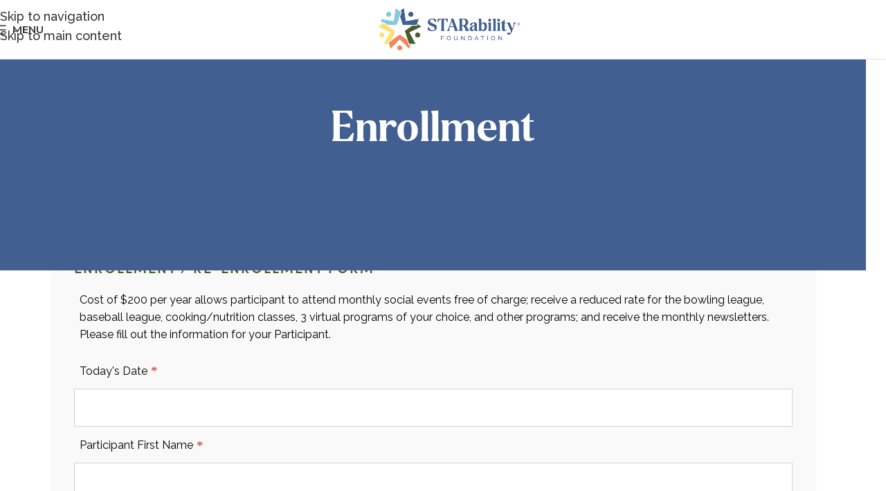

--- FILE ---
content_type: text/html; charset=UTF-8
request_url: https://starability.org/enrollment/
body_size: 19973
content:
<!DOCTYPE html>
<html lang="en-US">
<head>
	<meta charset="UTF-8">
	<link rel="profile" href="https://gmpg.org/xfn/11">
	<link rel="pingback" href="https://starability.org/xmlrpc.php">

	<meta name='robots' content='noindex, nofollow' />

	<!-- This site is optimized with the Yoast SEO plugin v26.6 - https://yoast.com/wordpress/plugins/seo/ -->
	<title>Enrollment | STARability Foundation</title>
	<meta name="description" content="Complete our enrollment form to become a STAR participant or join our Virtual STAR Connections program." />
	<meta property="og:locale" content="en_US" />
	<meta property="og:type" content="article" />
	<meta property="og:title" content="Enrollment | STARability Foundation" />
	<meta property="og:description" content="Complete our enrollment form to become a STAR participant or join our Virtual STAR Connections program." />
	<meta property="og:url" content="https://starability.org/enrollment/" />
	<meta property="og:site_name" content="STARability Foundation" />
	<meta property="article:publisher" content="https://www.facebook.com/STARabilityFdn" />
	<meta property="article:modified_time" content="2025-12-02T19:40:42+00:00" />
	<meta property="og:image" content="https://starability.org/wp-content/uploads/rebrand-site-image_starability.png" />
	<meta property="og:image:width" content="1200" />
	<meta property="og:image:height" content="675" />
	<meta property="og:image:type" content="image/png" />
	<meta name="twitter:card" content="summary_large_image" />
	<meta name="twitter:label1" content="Est. reading time" />
	<meta name="twitter:data1" content="1 minute" />
	<script type="application/ld+json" class="yoast-schema-graph">{"@context":"https://schema.org","@graph":[{"@type":"WebPage","@id":"https://starability.org/enrollment/","url":"https://starability.org/enrollment/","name":"Enrollment | STARability Foundation","isPartOf":{"@id":"https://starability.org/#website"},"datePublished":"2023-12-07T19:19:01+00:00","dateModified":"2025-12-02T19:40:42+00:00","description":"Complete our enrollment form to become a STAR participant or join our Virtual STAR Connections program.","breadcrumb":{"@id":"https://starability.org/enrollment/#breadcrumb"},"inLanguage":"en-US","potentialAction":[{"@type":"ReadAction","target":["https://starability.org/enrollment/"]}]},{"@type":"BreadcrumbList","@id":"https://starability.org/enrollment/#breadcrumb","itemListElement":[{"@type":"ListItem","position":1,"name":"Home","item":"https://starability.org/"},{"@type":"ListItem","position":2,"name":"Form: Enrollment (Become a STAR &#038; Virtual Star Connections)"}]},{"@type":"WebSite","@id":"https://starability.org/#website","url":"https://starability.org/","name":"STARability Foundation","description":"Transforming the Lives of Those with Special Needs","publisher":{"@id":"https://starability.org/#organization"},"potentialAction":[{"@type":"SearchAction","target":{"@type":"EntryPoint","urlTemplate":"https://starability.org/?s={search_term_string}"},"query-input":{"@type":"PropertyValueSpecification","valueRequired":true,"valueName":"search_term_string"}}],"inLanguage":"en-US"},{"@type":"Organization","@id":"https://starability.org/#organization","name":"STARability Foundation","url":"https://starability.org/","logo":{"@type":"ImageObject","inLanguage":"en-US","@id":"https://starability.org/#/schema/logo/image/","url":"https://starability.org/wp-content/uploads/placeholder-logo-large.png","contentUrl":"https://starability.org/wp-content/uploads/placeholder-logo-large.png","width":900,"height":900,"caption":"STARability Foundation"},"image":{"@id":"https://starability.org/#/schema/logo/image/"},"sameAs":["https://www.facebook.com/STARabilityFdn","https://www.instagram.com/starabilityfdn/","http://www.youtube.com/@STARabilityFdn","https://www.linkedin.com/company/starabilityfdn"]}]}</script>
	<!-- / Yoast SEO plugin. -->


<link rel='dns-prefetch' href='//fonts.googleapis.com' />
<link rel="alternate" type="application/rss+xml" title="STARability Foundation &raquo; Feed" href="https://starability.org/feed/" />
<link rel="alternate" type="application/rss+xml" title="STARability Foundation &raquo; Comments Feed" href="https://starability.org/comments/feed/" />
<link rel="alternate" title="oEmbed (JSON)" type="application/json+oembed" href="https://starability.org/wp-json/oembed/1.0/embed?url=https%3A%2F%2Fstarability.org%2Fenrollment%2F" />
<link rel="alternate" title="oEmbed (XML)" type="text/xml+oembed" href="https://starability.org/wp-json/oembed/1.0/embed?url=https%3A%2F%2Fstarability.org%2Fenrollment%2F&#038;format=xml" />
<style id='wp-img-auto-sizes-contain-inline-css' type='text/css'>
img:is([sizes=auto i],[sizes^="auto," i]){contain-intrinsic-size:3000px 1500px}
/*# sourceURL=wp-img-auto-sizes-contain-inline-css */
</style>
<style id='wp-block-library-inline-css' type='text/css'>
:root{--wp-block-synced-color:#7a00df;--wp-block-synced-color--rgb:122,0,223;--wp-bound-block-color:var(--wp-block-synced-color);--wp-editor-canvas-background:#ddd;--wp-admin-theme-color:#007cba;--wp-admin-theme-color--rgb:0,124,186;--wp-admin-theme-color-darker-10:#006ba1;--wp-admin-theme-color-darker-10--rgb:0,107,160.5;--wp-admin-theme-color-darker-20:#005a87;--wp-admin-theme-color-darker-20--rgb:0,90,135;--wp-admin-border-width-focus:2px}@media (min-resolution:192dpi){:root{--wp-admin-border-width-focus:1.5px}}.wp-element-button{cursor:pointer}:root .has-very-light-gray-background-color{background-color:#eee}:root .has-very-dark-gray-background-color{background-color:#313131}:root .has-very-light-gray-color{color:#eee}:root .has-very-dark-gray-color{color:#313131}:root .has-vivid-green-cyan-to-vivid-cyan-blue-gradient-background{background:linear-gradient(135deg,#00d084,#0693e3)}:root .has-purple-crush-gradient-background{background:linear-gradient(135deg,#34e2e4,#4721fb 50%,#ab1dfe)}:root .has-hazy-dawn-gradient-background{background:linear-gradient(135deg,#faaca8,#dad0ec)}:root .has-subdued-olive-gradient-background{background:linear-gradient(135deg,#fafae1,#67a671)}:root .has-atomic-cream-gradient-background{background:linear-gradient(135deg,#fdd79a,#004a59)}:root .has-nightshade-gradient-background{background:linear-gradient(135deg,#330968,#31cdcf)}:root .has-midnight-gradient-background{background:linear-gradient(135deg,#020381,#2874fc)}:root{--wp--preset--font-size--normal:16px;--wp--preset--font-size--huge:42px}.has-regular-font-size{font-size:1em}.has-larger-font-size{font-size:2.625em}.has-normal-font-size{font-size:var(--wp--preset--font-size--normal)}.has-huge-font-size{font-size:var(--wp--preset--font-size--huge)}.has-text-align-center{text-align:center}.has-text-align-left{text-align:left}.has-text-align-right{text-align:right}.has-fit-text{white-space:nowrap!important}#end-resizable-editor-section{display:none}.aligncenter{clear:both}.items-justified-left{justify-content:flex-start}.items-justified-center{justify-content:center}.items-justified-right{justify-content:flex-end}.items-justified-space-between{justify-content:space-between}.screen-reader-text{border:0;clip-path:inset(50%);height:1px;margin:-1px;overflow:hidden;padding:0;position:absolute;width:1px;word-wrap:normal!important}.screen-reader-text:focus{background-color:#ddd;clip-path:none;color:#444;display:block;font-size:1em;height:auto;left:5px;line-height:normal;padding:15px 23px 14px;text-decoration:none;top:5px;width:auto;z-index:100000}html :where(.has-border-color){border-style:solid}html :where([style*=border-top-color]){border-top-style:solid}html :where([style*=border-right-color]){border-right-style:solid}html :where([style*=border-bottom-color]){border-bottom-style:solid}html :where([style*=border-left-color]){border-left-style:solid}html :where([style*=border-width]){border-style:solid}html :where([style*=border-top-width]){border-top-style:solid}html :where([style*=border-right-width]){border-right-style:solid}html :where([style*=border-bottom-width]){border-bottom-style:solid}html :where([style*=border-left-width]){border-left-style:solid}html :where(img[class*=wp-image-]){height:auto;max-width:100%}:where(figure){margin:0 0 1em}html :where(.is-position-sticky){--wp-admin--admin-bar--position-offset:var(--wp-admin--admin-bar--height,0px)}@media screen and (max-width:600px){html :where(.is-position-sticky){--wp-admin--admin-bar--position-offset:0px}}

/*# sourceURL=wp-block-library-inline-css */
</style><style id='global-styles-inline-css' type='text/css'>
:root{--wp--preset--aspect-ratio--square: 1;--wp--preset--aspect-ratio--4-3: 4/3;--wp--preset--aspect-ratio--3-4: 3/4;--wp--preset--aspect-ratio--3-2: 3/2;--wp--preset--aspect-ratio--2-3: 2/3;--wp--preset--aspect-ratio--16-9: 16/9;--wp--preset--aspect-ratio--9-16: 9/16;--wp--preset--color--black: #000000;--wp--preset--color--cyan-bluish-gray: #abb8c3;--wp--preset--color--white: #ffffff;--wp--preset--color--pale-pink: #f78da7;--wp--preset--color--vivid-red: #cf2e2e;--wp--preset--color--luminous-vivid-orange: #ff6900;--wp--preset--color--luminous-vivid-amber: #fcb900;--wp--preset--color--light-green-cyan: #7bdcb5;--wp--preset--color--vivid-green-cyan: #00d084;--wp--preset--color--pale-cyan-blue: #8ed1fc;--wp--preset--color--vivid-cyan-blue: #0693e3;--wp--preset--color--vivid-purple: #9b51e0;--wp--preset--gradient--vivid-cyan-blue-to-vivid-purple: linear-gradient(135deg,rgb(6,147,227) 0%,rgb(155,81,224) 100%);--wp--preset--gradient--light-green-cyan-to-vivid-green-cyan: linear-gradient(135deg,rgb(122,220,180) 0%,rgb(0,208,130) 100%);--wp--preset--gradient--luminous-vivid-amber-to-luminous-vivid-orange: linear-gradient(135deg,rgb(252,185,0) 0%,rgb(255,105,0) 100%);--wp--preset--gradient--luminous-vivid-orange-to-vivid-red: linear-gradient(135deg,rgb(255,105,0) 0%,rgb(207,46,46) 100%);--wp--preset--gradient--very-light-gray-to-cyan-bluish-gray: linear-gradient(135deg,rgb(238,238,238) 0%,rgb(169,184,195) 100%);--wp--preset--gradient--cool-to-warm-spectrum: linear-gradient(135deg,rgb(74,234,220) 0%,rgb(151,120,209) 20%,rgb(207,42,186) 40%,rgb(238,44,130) 60%,rgb(251,105,98) 80%,rgb(254,248,76) 100%);--wp--preset--gradient--blush-light-purple: linear-gradient(135deg,rgb(255,206,236) 0%,rgb(152,150,240) 100%);--wp--preset--gradient--blush-bordeaux: linear-gradient(135deg,rgb(254,205,165) 0%,rgb(254,45,45) 50%,rgb(107,0,62) 100%);--wp--preset--gradient--luminous-dusk: linear-gradient(135deg,rgb(255,203,112) 0%,rgb(199,81,192) 50%,rgb(65,88,208) 100%);--wp--preset--gradient--pale-ocean: linear-gradient(135deg,rgb(255,245,203) 0%,rgb(182,227,212) 50%,rgb(51,167,181) 100%);--wp--preset--gradient--electric-grass: linear-gradient(135deg,rgb(202,248,128) 0%,rgb(113,206,126) 100%);--wp--preset--gradient--midnight: linear-gradient(135deg,rgb(2,3,129) 0%,rgb(40,116,252) 100%);--wp--preset--font-size--small: 13px;--wp--preset--font-size--medium: 20px;--wp--preset--font-size--large: 36px;--wp--preset--font-size--x-large: 42px;--wp--preset--spacing--20: 0.44rem;--wp--preset--spacing--30: 0.67rem;--wp--preset--spacing--40: 1rem;--wp--preset--spacing--50: 1.5rem;--wp--preset--spacing--60: 2.25rem;--wp--preset--spacing--70: 3.38rem;--wp--preset--spacing--80: 5.06rem;--wp--preset--shadow--natural: 6px 6px 9px rgba(0, 0, 0, 0.2);--wp--preset--shadow--deep: 12px 12px 50px rgba(0, 0, 0, 0.4);--wp--preset--shadow--sharp: 6px 6px 0px rgba(0, 0, 0, 0.2);--wp--preset--shadow--outlined: 6px 6px 0px -3px rgb(255, 255, 255), 6px 6px rgb(0, 0, 0);--wp--preset--shadow--crisp: 6px 6px 0px rgb(0, 0, 0);}:where(body) { margin: 0; }.wp-site-blocks > .alignleft { float: left; margin-right: 2em; }.wp-site-blocks > .alignright { float: right; margin-left: 2em; }.wp-site-blocks > .aligncenter { justify-content: center; margin-left: auto; margin-right: auto; }:where(.is-layout-flex){gap: 0.5em;}:where(.is-layout-grid){gap: 0.5em;}.is-layout-flow > .alignleft{float: left;margin-inline-start: 0;margin-inline-end: 2em;}.is-layout-flow > .alignright{float: right;margin-inline-start: 2em;margin-inline-end: 0;}.is-layout-flow > .aligncenter{margin-left: auto !important;margin-right: auto !important;}.is-layout-constrained > .alignleft{float: left;margin-inline-start: 0;margin-inline-end: 2em;}.is-layout-constrained > .alignright{float: right;margin-inline-start: 2em;margin-inline-end: 0;}.is-layout-constrained > .aligncenter{margin-left: auto !important;margin-right: auto !important;}.is-layout-constrained > :where(:not(.alignleft):not(.alignright):not(.alignfull)){margin-left: auto !important;margin-right: auto !important;}body .is-layout-flex{display: flex;}.is-layout-flex{flex-wrap: wrap;align-items: center;}.is-layout-flex > :is(*, div){margin: 0;}body .is-layout-grid{display: grid;}.is-layout-grid > :is(*, div){margin: 0;}body{padding-top: 0px;padding-right: 0px;padding-bottom: 0px;padding-left: 0px;}a:where(:not(.wp-element-button)){text-decoration: none;}:root :where(.wp-element-button, .wp-block-button__link){background-color: #32373c;border-width: 0;color: #fff;font-family: inherit;font-size: inherit;font-style: inherit;font-weight: inherit;letter-spacing: inherit;line-height: inherit;padding-top: calc(0.667em + 2px);padding-right: calc(1.333em + 2px);padding-bottom: calc(0.667em + 2px);padding-left: calc(1.333em + 2px);text-decoration: none;text-transform: inherit;}.has-black-color{color: var(--wp--preset--color--black) !important;}.has-cyan-bluish-gray-color{color: var(--wp--preset--color--cyan-bluish-gray) !important;}.has-white-color{color: var(--wp--preset--color--white) !important;}.has-pale-pink-color{color: var(--wp--preset--color--pale-pink) !important;}.has-vivid-red-color{color: var(--wp--preset--color--vivid-red) !important;}.has-luminous-vivid-orange-color{color: var(--wp--preset--color--luminous-vivid-orange) !important;}.has-luminous-vivid-amber-color{color: var(--wp--preset--color--luminous-vivid-amber) !important;}.has-light-green-cyan-color{color: var(--wp--preset--color--light-green-cyan) !important;}.has-vivid-green-cyan-color{color: var(--wp--preset--color--vivid-green-cyan) !important;}.has-pale-cyan-blue-color{color: var(--wp--preset--color--pale-cyan-blue) !important;}.has-vivid-cyan-blue-color{color: var(--wp--preset--color--vivid-cyan-blue) !important;}.has-vivid-purple-color{color: var(--wp--preset--color--vivid-purple) !important;}.has-black-background-color{background-color: var(--wp--preset--color--black) !important;}.has-cyan-bluish-gray-background-color{background-color: var(--wp--preset--color--cyan-bluish-gray) !important;}.has-white-background-color{background-color: var(--wp--preset--color--white) !important;}.has-pale-pink-background-color{background-color: var(--wp--preset--color--pale-pink) !important;}.has-vivid-red-background-color{background-color: var(--wp--preset--color--vivid-red) !important;}.has-luminous-vivid-orange-background-color{background-color: var(--wp--preset--color--luminous-vivid-orange) !important;}.has-luminous-vivid-amber-background-color{background-color: var(--wp--preset--color--luminous-vivid-amber) !important;}.has-light-green-cyan-background-color{background-color: var(--wp--preset--color--light-green-cyan) !important;}.has-vivid-green-cyan-background-color{background-color: var(--wp--preset--color--vivid-green-cyan) !important;}.has-pale-cyan-blue-background-color{background-color: var(--wp--preset--color--pale-cyan-blue) !important;}.has-vivid-cyan-blue-background-color{background-color: var(--wp--preset--color--vivid-cyan-blue) !important;}.has-vivid-purple-background-color{background-color: var(--wp--preset--color--vivid-purple) !important;}.has-black-border-color{border-color: var(--wp--preset--color--black) !important;}.has-cyan-bluish-gray-border-color{border-color: var(--wp--preset--color--cyan-bluish-gray) !important;}.has-white-border-color{border-color: var(--wp--preset--color--white) !important;}.has-pale-pink-border-color{border-color: var(--wp--preset--color--pale-pink) !important;}.has-vivid-red-border-color{border-color: var(--wp--preset--color--vivid-red) !important;}.has-luminous-vivid-orange-border-color{border-color: var(--wp--preset--color--luminous-vivid-orange) !important;}.has-luminous-vivid-amber-border-color{border-color: var(--wp--preset--color--luminous-vivid-amber) !important;}.has-light-green-cyan-border-color{border-color: var(--wp--preset--color--light-green-cyan) !important;}.has-vivid-green-cyan-border-color{border-color: var(--wp--preset--color--vivid-green-cyan) !important;}.has-pale-cyan-blue-border-color{border-color: var(--wp--preset--color--pale-cyan-blue) !important;}.has-vivid-cyan-blue-border-color{border-color: var(--wp--preset--color--vivid-cyan-blue) !important;}.has-vivid-purple-border-color{border-color: var(--wp--preset--color--vivid-purple) !important;}.has-vivid-cyan-blue-to-vivid-purple-gradient-background{background: var(--wp--preset--gradient--vivid-cyan-blue-to-vivid-purple) !important;}.has-light-green-cyan-to-vivid-green-cyan-gradient-background{background: var(--wp--preset--gradient--light-green-cyan-to-vivid-green-cyan) !important;}.has-luminous-vivid-amber-to-luminous-vivid-orange-gradient-background{background: var(--wp--preset--gradient--luminous-vivid-amber-to-luminous-vivid-orange) !important;}.has-luminous-vivid-orange-to-vivid-red-gradient-background{background: var(--wp--preset--gradient--luminous-vivid-orange-to-vivid-red) !important;}.has-very-light-gray-to-cyan-bluish-gray-gradient-background{background: var(--wp--preset--gradient--very-light-gray-to-cyan-bluish-gray) !important;}.has-cool-to-warm-spectrum-gradient-background{background: var(--wp--preset--gradient--cool-to-warm-spectrum) !important;}.has-blush-light-purple-gradient-background{background: var(--wp--preset--gradient--blush-light-purple) !important;}.has-blush-bordeaux-gradient-background{background: var(--wp--preset--gradient--blush-bordeaux) !important;}.has-luminous-dusk-gradient-background{background: var(--wp--preset--gradient--luminous-dusk) !important;}.has-pale-ocean-gradient-background{background: var(--wp--preset--gradient--pale-ocean) !important;}.has-electric-grass-gradient-background{background: var(--wp--preset--gradient--electric-grass) !important;}.has-midnight-gradient-background{background: var(--wp--preset--gradient--midnight) !important;}.has-small-font-size{font-size: var(--wp--preset--font-size--small) !important;}.has-medium-font-size{font-size: var(--wp--preset--font-size--medium) !important;}.has-large-font-size{font-size: var(--wp--preset--font-size--large) !important;}.has-x-large-font-size{font-size: var(--wp--preset--font-size--x-large) !important;}
/*# sourceURL=global-styles-inline-css */
</style>

<link rel='stylesheet' id='js_composer_front-css' href='https://starability.org/wp-content/plugins/js_composer/assets/css/js_composer.min.css?ver=8.7.2' type='text/css' media='all' />
<link rel='stylesheet' id='wd-style-base-css' href='https://starability.org/wp-content/themes/woodmart/css/parts/base.min.css?ver=8.3.8' type='text/css' media='all' />
<link rel='stylesheet' id='wd-helpers-wpb-elem-css' href='https://starability.org/wp-content/themes/woodmart/css/parts/helpers-wpb-elem.min.css?ver=8.3.8' type='text/css' media='all' />
<link rel='stylesheet' id='wd-wpbakery-base-css' href='https://starability.org/wp-content/themes/woodmart/css/parts/int-wpb-base.min.css?ver=8.3.8' type='text/css' media='all' />
<link rel='stylesheet' id='wd-wpbakery-base-deprecated-css' href='https://starability.org/wp-content/themes/woodmart/css/parts/int-wpb-base-deprecated.min.css?ver=8.3.8' type='text/css' media='all' />
<link rel='stylesheet' id='wd-wp-blocks-css' href='https://starability.org/wp-content/themes/woodmart/css/parts/wp-blocks.min.css?ver=8.3.8' type='text/css' media='all' />
<link rel='stylesheet' id='child-style-css' href='https://starability.org/wp-content/themes/woodmart-child/style.css?ver=8.3.8' type='text/css' media='all' />
<link rel='stylesheet' id='wd-header-base-css' href='https://starability.org/wp-content/themes/woodmart/css/parts/header-base.min.css?ver=8.3.8' type='text/css' media='all' />
<link rel='stylesheet' id='wd-mod-tools-css' href='https://starability.org/wp-content/themes/woodmart/css/parts/mod-tools.min.css?ver=8.3.8' type='text/css' media='all' />
<link rel='stylesheet' id='wd-section-title-css' href='https://starability.org/wp-content/themes/woodmart/css/parts/el-section-title.min.css?ver=8.3.8' type='text/css' media='all' />
<link rel='stylesheet' id='wd-mod-highlighted-text-css' href='https://starability.org/wp-content/themes/woodmart/css/parts/mod-highlighted-text.min.css?ver=8.3.8' type='text/css' media='all' />
<link rel='stylesheet' id='wd-text-block-css' href='https://starability.org/wp-content/themes/woodmart/css/parts/el-text-block.min.css?ver=8.3.8' type='text/css' media='all' />
<link rel='stylesheet' id='wd-button-css' href='https://starability.org/wp-content/themes/woodmart/css/parts/el-button.min.css?ver=8.3.8' type='text/css' media='all' />
<link rel='stylesheet' id='wd-header-elements-base-css' href='https://starability.org/wp-content/themes/woodmart/css/parts/header-el-base.min.css?ver=8.3.8' type='text/css' media='all' />
<link rel='stylesheet' id='wd-header-mobile-nav-dropdown-css' href='https://starability.org/wp-content/themes/woodmart/css/parts/header-el-mobile-nav-dropdown.min.css?ver=8.3.8' type='text/css' media='all' />
<link rel='stylesheet' id='wd-mod-animations-keyframes-css' href='https://starability.org/wp-content/themes/woodmart/css/parts/int-wbp-el-animations.min.css?ver=8.3.8' type='text/css' media='all' />
<link rel='stylesheet' id='wd-footer-base-css' href='https://starability.org/wp-content/themes/woodmart/css/parts/footer-base.min.css?ver=8.3.8' type='text/css' media='all' />
<link rel='stylesheet' id='wd-social-icons-css' href='https://starability.org/wp-content/themes/woodmart/css/parts/el-social-icons.min.css?ver=8.3.8' type='text/css' media='all' />
<link rel='stylesheet' id='wd-social-icons-styles-css' href='https://starability.org/wp-content/themes/woodmart/css/parts/el-social-styles.min.css?ver=8.3.8' type='text/css' media='all' />
<link rel='stylesheet' id='wd-list-css' href='https://starability.org/wp-content/themes/woodmart/css/parts/el-list.min.css?ver=8.3.8' type='text/css' media='all' />
<link rel='stylesheet' id='wd-el-list-css' href='https://starability.org/wp-content/themes/woodmart/css/parts/el-list-wpb-elem.min.css?ver=8.3.8' type='text/css' media='all' />
<link rel='stylesheet' id='wd-scroll-top-css' href='https://starability.org/wp-content/themes/woodmart/css/parts/opt-scrolltotop.min.css?ver=8.3.8' type='text/css' media='all' />
<link rel='stylesheet' id='wd-cookies-popup-css' href='https://starability.org/wp-content/themes/woodmart/css/parts/opt-cookies.min.css?ver=8.3.8' type='text/css' media='all' />
<link rel='stylesheet' id='xts-style-theme_settings_default-css' href='https://starability.org/wp-content/uploads/xts-theme_settings_default-1768247831.css?ver=8.3.8' type='text/css' media='all' />
<link rel='stylesheet' id='xts-google-fonts-css' href='https://fonts.googleapis.com/css?family=Raleway%3A400%2C600%2C500%7CMontserrat%3A400%2C600%7CJost%3A400%2C600&#038;ver=8.3.8' type='text/css' media='all' />
<script type="text/javascript" src="https://starability.org/wp-includes/js/jquery/jquery.min.js?ver=3.7.1" id="jquery-core-js"></script>
<script type="text/javascript" src="https://starability.org/wp-includes/js/jquery/jquery-migrate.min.js?ver=3.4.1" id="jquery-migrate-js"></script>
<script type="text/javascript" src="https://starability.org/wp-content/themes/woodmart/js/libs/device.min.js?ver=8.3.8" id="wd-device-library-js"></script>
<script type="text/javascript" src="https://starability.org/wp-content/themes/woodmart/js/scripts/global/scrollBar.min.js?ver=8.3.8" id="wd-scrollbar-js"></script>
<script></script><link rel="https://api.w.org/" href="https://starability.org/wp-json/" /><link rel="alternate" title="JSON" type="application/json" href="https://starability.org/wp-json/wp/v2/pages/10247" /><link rel="EditURI" type="application/rsd+xml" title="RSD" href="https://starability.org/xmlrpc.php?rsd" />
<meta name="generator" content="WordPress 6.9" />
<link rel='shortlink' href='https://starability.org/?p=10247' />

		<!-- GA Google Analytics @ https://m0n.co/ga -->
		<script async src="https://www.googletagmanager.com/gtag/js?id=G-S3RZHHW218"></script>
		<script>
			window.dataLayer = window.dataLayer || [];
			function gtag(){dataLayer.push(arguments);}
			gtag('js', new Date());
			gtag('config', 'G-S3RZHHW218');
		</script>

						<meta name="viewport" content="width=device-width, initial-scale=1.0, maximum-scale=1.0, user-scalable=no">
									<style type="text/css">.recentcomments a{display:inline !important;padding:0 !important;margin:0 !important;}</style><meta name="generator" content="Powered by WPBakery Page Builder - drag and drop page builder for WordPress."/>
<link rel="icon" href="https://starability.org/wp-content/uploads/cropped-favicon_starability-logo-icon-32x32.png" sizes="32x32" />
<link rel="icon" href="https://starability.org/wp-content/uploads/cropped-favicon_starability-logo-icon-192x192.png" sizes="192x192" />
<link rel="apple-touch-icon" href="https://starability.org/wp-content/uploads/cropped-favicon_starability-logo-icon-180x180.png" />
<meta name="msapplication-TileImage" content="https://starability.org/wp-content/uploads/cropped-favicon_starability-logo-icon-270x270.png" />
<style>
		
		</style><style data-type="woodmart_shortcodes-custom-css">.wd-rs-6572119cc205a{z-index: 1}.wd-rs-6572122b1c2de{z-index: 1}#wd-692f40795295e .woodmart-title-container{line-height:60px;font-size:50px;color:#ffffff;}@media (max-width: 1199px) {html .wd-rs-692f2e284b24d{padding-top:8% !important;}#wd-692f40795295e .woodmart-title-container{line-height:55px;font-size:45px;}html .wd-rs-6572122b1c2de{margin-top:-95px !important;}}@media (max-width: 767px) {html .wd-rs-692f2e284b24d{padding-top:10% !important;}#wd-692f40795295e .woodmart-title-container{line-height:50px;font-size:40px;}html .wd-rs-6572122b1c2de{margin-top:-75px !important;}}</style><style type="text/css" data-type="vc_shortcodes-custom-css">.vc_custom_1764699691273{margin-top: -40px !important;padding-top: 5% !important;background-color: #425F91 !important;}.vc_custom_1701974441580{margin-bottom: 5% !important;padding-top: 0px !important;background-position: center !important;background-repeat: no-repeat !important;background-size: contain !important;}.vc_custom_1764697564880{padding-bottom: 5% !important;}.vc_custom_1764704381607{margin-bottom: 10px !important;}.vc_custom_1701974585522{margin-top: -135px !important;margin-right: 5% !important;margin-left: 5% !important;border-top-width: 10px !important;border-right-width: 10px !important;border-bottom-width: 10px !important;border-left-width: 10px !important;background-color: #f9f9f9 !important;border-left-color: #ffffff !important;border-left-style: solid !important;border-right-color: #ffffff !important;border-right-style: solid !important;border-top-color: #ffffff !important;border-top-style: solid !important;border-bottom-color: #ffffff !important;border-bottom-style: solid !important;}.vc_custom_1699474662030{padding-top: 3% !important;padding-right: 3% !important;padding-bottom: 3% !important;padding-left: 3% !important;}</style><noscript><style> .wpb_animate_when_almost_visible { opacity: 1; }</style></noscript>			<style id="wd-style-header_913685-css" data-type="wd-style-header_913685">
				:root{
	--wd-top-bar-h: .00001px;
	--wd-top-bar-sm-h: .00001px;
	--wd-top-bar-sticky-h: .00001px;
	--wd-top-bar-brd-w: .00001px;

	--wd-header-general-h: 85px;
	--wd-header-general-sm-h: 65px;
	--wd-header-general-sticky-h: 65px;
	--wd-header-general-brd-w: 1px;

	--wd-header-bottom-h: .00001px;
	--wd-header-bottom-sm-h: .00001px;
	--wd-header-bottom-sticky-h: .00001px;
	--wd-header-bottom-brd-w: .00001px;

	--wd-header-clone-h: .00001px;

	--wd-header-brd-w: calc(var(--wd-top-bar-brd-w) + var(--wd-header-general-brd-w) + var(--wd-header-bottom-brd-w));
	--wd-header-h: calc(var(--wd-top-bar-h) + var(--wd-header-general-h) + var(--wd-header-bottom-h) + var(--wd-header-brd-w));
	--wd-header-sticky-h: calc(var(--wd-top-bar-sticky-h) + var(--wd-header-general-sticky-h) + var(--wd-header-bottom-sticky-h) + var(--wd-header-clone-h) + var(--wd-header-brd-w));
	--wd-header-sm-h: calc(var(--wd-top-bar-sm-h) + var(--wd-header-general-sm-h) + var(--wd-header-bottom-sm-h) + var(--wd-header-brd-w));
}


.whb-sticked .whb-general-header .wd-dropdown:not(.sub-sub-menu) {
	margin-top: 11.5px;
}

.whb-sticked .whb-general-header .wd-dropdown:not(.sub-sub-menu):after {
	height: 22.5px;
}


:root:has(.whb-general-header.whb-border-boxed) {
	--wd-header-general-brd-w: .00001px;
}

@media (max-width: 1024px) {
:root:has(.whb-general-header.whb-hidden-mobile) {
	--wd-header-general-brd-w: .00001px;
}
}




		
.whb-general-header {
	background-color: rgba(255, 255, 255, 1);border-color: rgba(228, 228, 228, 1);border-bottom-width: 1px;border-bottom-style: solid;
}

.whb-header-bottom {
	border-bottom-width: 0px;border-bottom-style: solid;
}
			</style>
			<link rel='stylesheet' id='vc_animate-css-css' href='https://starability.org/wp-content/plugins/js_composer/assets/lib/vendor/dist/animate.css/animate.min.css?ver=8.7.2' type='text/css' media='all' />
</head>

<body data-rsssl=1 class="wp-singular page-template-default page page-id-10247 wp-theme-woodmart wp-child-theme-woodmart-child wrapper-full-width  categories-accordion-on woodmart-ajax-shop-on wpb-js-composer js-comp-ver-8.7.2 vc_responsive">
			<script type="text/javascript" id="wd-flicker-fix">// Flicker fix.</script>		<div class="wd-skip-links">
								<a href="#menu-main-menu" class="wd-skip-navigation btn">
						Skip to navigation					</a>
								<a href="#main-content" class="wd-skip-content btn">
				Skip to main content			</a>
		</div>
			
	
	<div class="wd-page-wrapper website-wrapper">
									<header class="whb-header whb-header_913685 whb-full-width whb-sticky-shadow whb-scroll-slide whb-sticky-real">
					<div class="whb-main-header">
	
<div class="whb-row whb-general-header whb-sticky-row whb-with-bg whb-border-fullwidth whb-color-dark whb-flex-flex-middle">
	<div class="container">
		<div class="whb-flex-row whb-general-header-inner">
			<div class="whb-column whb-col-left whb-column8 whb-visible-lg">
	<div class="site-logo whb-gs8bcnxektjsro21n657 wd-switch-logo">
	<a href="https://starability.org/" class="wd-logo wd-main-logo" rel="home" aria-label="Site logo">
		<img src="https://starability.org/wp-content/uploads/starability-logo_colored.png" alt="STARability Foundation" style="max-width: 250px;" loading="lazy" />	</a>
					<a href="https://starability.org/" class="wd-logo wd-sticky-logo" rel="home">
			<img src="https://starability.org/wp-content/uploads/starability-logo_colored.png" alt="STARability Foundation" style="max-width: 250px;" />		</a>
	</div>
</div>
<div class="whb-column whb-col-center whb-column9 whb-visible-lg">
	<nav class="wd-header-nav wd-header-main-nav text-center wd-design-1 whb-zz11q8mh3nbnky48rio9" role="navigation" aria-label="Main navigation">
	<ul id="menu-rebrand-main-menu" class="menu wd-nav wd-nav-header wd-nav-main wd-style-default wd-gap-m"><li id="menu-item-22662" class="menu-item menu-item-type-custom menu-item-object-custom menu-item-22662 item-level-0 menu-simple-dropdown wd-event-hover" ><a href="/" class="woodmart-nav-link"><span class="nav-link-text">Home</span></a></li>
<li id="menu-item-22663" class="menu-item menu-item-type-post_type menu-item-object-page menu-item-22663 item-level-0 menu-simple-dropdown wd-event-hover" ><a href="https://starability.org/become-a-star/" class="woodmart-nav-link"><span class="nav-link-text">Become a STAR</span></a></li>
<li id="menu-item-22664" class="menu-item menu-item-type-custom menu-item-object-custom menu-item-22664 item-level-0 menu-mega-dropdown wd-event-hover menu-item-has-children" style="--wd-dropdown-width: 800px;--wd-dropdown-padding: 0px;"><a class="woodmart-nav-link"><span class="nav-link-text">About</span></a>
<div class="wd-dropdown-menu wd-dropdown wd-design-sized color-scheme-dark">

<div class="container wd-entry-content">
<style data-type="vc_shortcodes-custom-css">.vc_custom_1764694816665{margin-right: 0px !important;margin-left: 0px !important;background-color: #F8F8F8 !important;}.vc_custom_1762807793781{padding-top: 30px !important;padding-right: 7% !important;padding-bottom: 30px !important;padding-left: 7% !important;}.vc_custom_1762807875401{padding-top: 30px !important;padding-right: 5% !important;padding-bottom: 30px !important;padding-left: 5% !important;background-color: #425F91 !important;}.vc_custom_1762807866431{border-top-width: 5px !important;padding-top: 20px !important;border-top-style: solid !important;border-color: #425F91 !important;}.vc_custom_1762876017210{margin-bottom: 15px !important;}.vc_custom_1764794502861{background-color: [base64] !important;}#wd-691250318eb84 .woodmart-title-container{line-height:33px;font-size:23px;color:#425f91;}#wd-696546d8abfa1.wd-text-block{color:#333333;}#wd-69135a6542bb2 .woodmart-title-container{font-size:12px;line-height:22px;color:#ffffff;}#wd-657f6551b1e9e .woodmart-title-container{line-height:40px;font-size:30px;color:#ffffff;}#wd-69135acfb546c.wd-text-block{color:#ffffff;}</style><div class="wpb-content-wrapper"><div class="vc_row wpb_row vc_row-fluid vc_custom_1764694816665 vc_row-has-fill vc_row-o-equal-height vc_row-o-content-middle vc_row-flex wd-disable-overflow wd-rs-692f1b1a6aab1"><div class="wpb_column vc_column_container vc_col-sm-6 wd-rs-69124febb62a0"><div class="vc_column-inner vc_custom_1762807793781"><div class="wpb_wrapper">
		<div id="wd-691250318eb84" class="title-wrapper wd-wpb wd-set-mb reset-last-child  wd-rs-691250318eb84 wd-title-color-default wd-title-style-default text-left vc_custom_1762807866431 wd-underline-colored">
			
			<div class="liner-continer">
				<div class="woodmart-title-container title  wd-font-weight-900 wd-fontsize-l" >About STARability</div>
							</div>
			
			
			
		</div>
		
				<div id="wd-696546d8abfa1" class="wd-text-block wd-wpb reset-last-child wd-rs-696546d8abfa1 text-left  list-style">
			<ul>
<li><a href="/our-organization/">Our Organization</a></li>
<li><a href="/board-of-directors/">Board</a></li>
<li><a href="/staff">Staff</a></li>
<li><a href="/financials-reports/">Reports</a></li>
</ul>
		</div>
		</div></div></div><div class="wpb_column vc_column_container vc_col-sm-6 vc_col-has-fill wd-rs-6912503bc557e"><div class="vc_column-inner vc_custom_1762807875401"><div class="wpb_wrapper">
		<div id="wd-69135a6542bb2" class="title-wrapper wd-wpb wd-set-mb reset-last-child  wd-rs-69135a6542bb2 wd-title-color-default wd-title-style-default text-center letter-spacing subheader highlight primary vc_custom_1762876017210 wd-underline-colored">
			
			<div class="liner-continer">
				<div class="woodmart-title-container title  wd-font-weight- wd-fontsize-l" >SHINE WHERE YOU WORK</div>
							</div>
			
			
			
		</div>
		
		
		<div id="wd-657f6551b1e9e" class="title-wrapper wd-wpb wd-set-mb reset-last-child  wd-rs-657f6551b1e9e wd-title-color-default wd-title-style-default text-center  wd-underline-colored">
			
			<div class="liner-continer">
				<div class="woodmart-title-container title  wd-font-weight-900 wd-fontsize-l" >We're Hiring!</div>
							</div>
			
			
			
		</div>
		
				<div id="wd-69135acfb546c" class="wd-text-block wd-wpb reset-last-child wd-rs-69135acfb546c text-center wd-width-enabled " style="--wd-max-width: 90%;">
			<p>Be surrounded by smart, compassionate and motivated people with all abilities.</p>
		</div>
		<div id="wd-6930a075ee335" class=" wd-rs-6930a075ee335 vc_custom_1764794502861 wd-button-wrapper text-center"><a href="/careers" title="" class="btn btn-color-white btn-style-bordered btn-shape-rectangle btn-size-small">Explore Careers</a></div></div></div></div></div></div>
</div>

</div>
</li>
<li id="menu-item-22665" class="menu-item menu-item-type-post_type menu-item-object-page menu-item-22665 item-level-0 menu-simple-dropdown wd-event-hover" ><a href="https://starability.org/donate/" class="woodmart-nav-link"><span class="nav-link-text">Ways to Give</span></a></li>
<li id="menu-item-22666" class="menu-item menu-item-type-custom menu-item-object-custom menu-item-22666 item-level-0 menu-mega-dropdown wd-event-hover menu-item-has-children" ><a class="woodmart-nav-link"><span class="nav-link-text">Programs</span></a>
<div class="wd-dropdown-menu wd-dropdown wd-design-full-width color-scheme-dark">

<div class="container wd-entry-content">
<style data-type="vc_shortcodes-custom-css">.vc_custom_1763495464662{padding-top: 15px !important;padding-right: 35px !important;padding-left: 35px !important;background-color: #F8F8F8 !important;}.vc_custom_1763496639771{padding-top: 15px !important;padding-right: 5% !important;padding-bottom: 15px !important;padding-left: 5% !important;background-color: #FF865B !important;}.vc_custom_1763496224060{padding-top: 15px !important;padding-bottom: 15px !important;background-color: #FF865B !important;}.vc_custom_1763494993573{border-top-width: 5px !important;padding-top: 20px !important;padding-right: 5% !important;padding-bottom: 0px !important;padding-left: 5% !important;border-top-style: solid !important;border-color: #425F91 !important;}.vc_custom_1763494998278{border-top-width: 5px !important;padding-top: 20px !important;padding-right: 5% !important;padding-bottom: 0px !important;padding-left: 5% !important;border-top-style: solid !important;border-color: #86C7DF !important;}.vc_custom_1763495003214{border-top-width: 5px !important;padding-top: 20px !important;padding-right: 5% !important;padding-bottom: 0px !important;padding-left: 5% !important;border-top-style: solid !important;border-color: #4B5B30 !important;}.vc_custom_1763495008069{border-top-width: 5px !important;padding-top: 20px !important;padding-right: 5% !important;padding-bottom: 0px !important;padding-left: 5% !important;border-top-style: solid !important;border-color: #F1D462 !important;}.vc_custom_1763496644923{padding-top: 0px !important;}.vc_custom_1763496530475{padding-top: 0px !important;padding-right: 5% !important;padding-left: 5% !important;}.vc_custom_1763496737059{margin-bottom: 10px !important;}.vc_custom_1763496577651{margin-bottom: 0px !important;}.vc_custom_1764794592669{margin-bottom: 0px !important;background-color: [base64] !important;}.vc_custom_1763496112871{padding-top: 0px !important;padding-right: 5% !important;padding-left: 5% !important;}.vc_custom_1763496103969{margin-bottom: 10px !important;}.vc_custom_1763496109063{margin-bottom: 10px !important;}.vc_custom_1763496199471{background-color: [base64] !important;}.vc_custom_1763496206091{background-color: [base64] !important;}.wd-rs-691cd0fee7d37.wd-button-wrapper a{color: rgb(255,134,91);}.wd-rs-691cd0fee7d37.wd-button-wrapper a:hover{color: rgb(255,255,255);}.wd-rs-691cd1085c9b3.wd-button-wrapper a{color: rgb(255,134,91);}.wd-rs-691cd1085c9b3.wd-button-wrapper a:hover{color: rgb(255,255,255);}#wd-691ccfd983eec .woodmart-title-container{line-height:35px;font-size:25px;color:#425f91;}#wd-6965464385b1c.wd-text-block{color:#333333;}#wd-691ccfdd5d5df .woodmart-title-container{line-height:35px;font-size:25px;color:#86c7df;}#wd-6965483e6a3f4.wd-text-block{color:#333333;}#wd-691ccfe1e3aed .woodmart-title-container{line-height:35px;font-size:25px;color:#4b5b30;}#wd-691ccb6448c7d.wd-text-block{color:#333333;}#wd-691ccfe5de476 .woodmart-title-container{line-height:35px;font-size:25px;color:#f1d462;}#wd-691245ae12aa7.wd-text-block{color:#333333;}#wd-691cd31c49445 .woodmart-title-container{line-height:37px;font-size:27px;color:#ffffff;}#wd-691cd27dea976.wd-text-block{color:#ffffff;}#wd-691cd0a5cc709 .woodmart-title-container{line-height:35px;font-size:25px;color:#ffffff;}#wd-691cd0a930deb.wd-text-block{color:#ffffff;}#wd-691cd0fee7d37 a{background-color:#ffffff;border-color:#ffffff !important;}#wd-691cd0fee7d37 a:hover{background-color:#e57b54;border-color:#e57b54 !important;}#wd-691cd1085c9b3 a{background-color:#ffffff;border-color:#ffffff !important;}#wd-691cd1085c9b3 a:hover{background-color:#e57b54;border-color:#e57b54 !important;}</style><div class="wpb-content-wrapper"><div class="vc_row wpb_row vc_row-fluid rebrand vc_custom_1763495464662 vc_row-has-fill vc_column-gap-20 wd-rs-691cce1f2b78e wd-section-stretch-content-no-pd"><div class="wpb_column list-subtitles vc_column_container vc_col-sm-3 vc_col-has-fill wd-rs-691ccc4d42500"><div class="vc_column-inner vc_custom_1763494993573"><div class="wpb_wrapper">
		<div id="wd-691ccfd983eec" class="title-wrapper wd-wpb wd-set-mb reset-last-child  wd-rs-691ccfd983eec wd-title-color-default wd-title-style-default text-left  wd-underline-colored">
			
			<div class="liner-continer">
				<div class="woodmart-title-container title  wd-font-weight-900 wd-fontsize-l" >Academy Programs</div>
							</div>
			
			
			
		</div>
		
				<div id="wd-6965464385b1c" class="wd-text-block wd-wpb reset-last-child wd-rs-6965464385b1c text-left ">
			<ul>
<li><a href="/trailblazer-academy/">Trailblazer Academy</a>
<ul>
<li>All-day Program Ages 18+</li>
</ul>
</li>
<li><a href="/junior-trailblazer-academy/">Jr. Trailblazer Academy</a>
<ul>
<li>After-school Program Ages 14-22</li>
</ul>
</li>
<li><a href="/virtual-trailblazer-academy/">Virtual Trailblazer Academy</a>
<ul>
<li>All-day Program via Zoom Ages 14+</li>
</ul>
</li>
<li><a href="/music-academy/">Music Academy</a>
<ul>
<li>All-day Program Ages 18+</li>
</ul>
</li>
<li><a href="/garden/">THRIVEability Garden</a></li>
<li><a href="/category/awareness/starsuccessstories/">STAR Success Stories</a></li>
</ul>
		</div>
		</div></div></div><div class="wpb_column list-subtitles vc_column_container vc_col-sm-3 vc_col-has-fill wd-rs-691ccc529bd10"><div class="vc_column-inner vc_custom_1763494998278"><div class="wpb_wrapper">
		<div id="wd-691ccfdd5d5df" class="title-wrapper wd-wpb wd-set-mb reset-last-child  wd-rs-691ccfdd5d5df wd-title-color-default wd-title-style-default text-left  wd-underline-colored">
			
			<div class="liner-continer">
				<div class="woodmart-title-container title  wd-font-weight-900 wd-fontsize-l" >Social Enterprises</div>
							</div>
			
			
			
		</div>
		
				<div id="wd-6965483e6a3f4" class="wd-text-block wd-wpb reset-last-child wd-rs-6965483e6a3f4 text-left ">
			<ul>
<li><a href="/shop">Home Collection</a>
<ul>
<li>Upscale Resale Store</li>
</ul>
</li>
<li><a href="/star-studio-artisan-gifts/">STAR Studio</a>
<ul>
<li>Beautiful Professional Artisan Gifts</li>
</ul>
</li>
</ul>
		</div>
		</div></div></div><div class="wpb_column list-subtitles vc_column_container vc_col-sm-3 vc_col-has-fill wd-rs-691ccc5727ca5"><div class="vc_column-inner vc_custom_1763495003214"><div class="wpb_wrapper">
		<div id="wd-691ccfe1e3aed" class="title-wrapper wd-wpb wd-set-mb reset-last-child  wd-rs-691ccfe1e3aed wd-title-color-default wd-title-style-default text-left  wd-underline-colored">
			
			<div class="liner-continer">
				<div class="woodmart-title-container title  wd-font-weight-900 wd-fontsize-l" >Career Services</div>
							</div>
			
			
			
		</div>
		
				<div id="wd-691ccb6448c7d" class="wd-text-block wd-wpb reset-last-child wd-rs-691ccb6448c7d text-left ">
			<ul>
<li><a href="/vocational/">Career Services</a>
<ul>
<li>STAR Participant Career Opportunities</li>
</ul>
</li>
<li><a href="/community-partners/">Community Partners</a>
<ul>
<li>Business Vocational Training Support</li>
</ul>
</li>
<li><a href="/category/star-award/">STAR Award</a>
<ul>
<li>Past STAR Award Recipients</li>
</ul>
</li>
</ul>
		</div>
		</div></div></div><div class="wpb_column list-subtitles vc_column_container vc_col-sm-3 vc_col-has-fill wd-rs-691ccc5c5ce74"><div class="vc_column-inner vc_custom_1763495008069"><div class="wpb_wrapper">
		<div id="wd-691ccfe5de476" class="title-wrapper wd-wpb wd-set-mb reset-last-child  wd-rs-691ccfe5de476 wd-title-color-default wd-title-style-default text-left  wd-underline-colored">
			
			<div class="liner-continer">
				<div class="woodmart-title-container title  wd-font-weight-900 wd-fontsize-l" >STAR Connections</div>
							</div>
			
			
			
		</div>
		
				<div id="wd-691245ae12aa7" class="wd-text-block wd-wpb reset-last-child wd-rs-691245ae12aa7 text-left ">
			<ul>
<li><a href="/virtual-star-connections/">Virtual STAR Connections</a>
<ul>
<li>Education from anywhere</li>
</ul>
</li>
<li><a href="/classes/">Classes</a>
<ul>
<li>Music, Art, Improv &amp; More</li>
</ul>
</li>
<li><a href="/recreation/">Recreation</a>
<ul>
<li>Bowling, Baseball, Golf &amp; More</li>
</ul>
</li>
<li><a href="/monthly-socials/">Monthly Socials</a>
<ul>
<li>Bringing Our STARS Together</li>
</ul>
</li>
</ul>
		</div>
		</div></div></div></div><div class="vc_row wpb_row vc_row-fluid rebrand vc_custom_1763496639771 vc_row-has-fill vc_row-o-content-middle vc_row-flex wd-rs-691cd2bcaacfd wd-section-stretch-content-no-pd"><div class="wpb_column vc_column_container vc_col-sm-3 vc_col-lg-8 wd-rs-691cd2c097e84"><div class="vc_column-inner vc_custom_1763496644923"><div class="wpb_wrapper">
		<div id="wd-691cd31c49445" class="title-wrapper wd-wpb wd-set-mb reset-last-child  wd-rs-691cd31c49445 wd-title-color-default wd-title-style-default text-left vc_custom_1763496737059 wd-underline-colored">
			
			<div class="liner-continer">
				<div class="woodmart-title-container title  wd-font-weight-900 wd-fontsize-l" >Support Services</div>
							</div>
			
			
			
		</div>
		
				<div id="wd-691cd27dea976" class="wd-text-block wd-wpb reset-last-child wd-rs-691cd27dea976 text-left wd-fontsize-s vc_custom_1763496577651">
			<p>Explore supportive tools, organizations, services for families through valuable resources and information.</p>
		</div>
		</div></div></div><div class="wpb_column vc_column_container vc_col-sm-7 vc_col-lg-4 text-center wd-rs-691cd24f8a7c0"><div class="vc_column-inner vc_custom_1763496530475"><div class="wpb_wrapper"><div id="wd-6930a0d9d8475" class=" wd-rs-6930a0d9d8475 vc_custom_1764794592669 wd-button-wrapper text-center inline-element"><a href="/resources" title="Resources" class="btn btn-color-white btn-style-default btn-shape-rectangle btn-size-small coral">View Resources</a></div></div></div></div></div></div>
</div>

</div>
</li>
<li id="menu-item-22667" class="menu-item menu-item-type-custom menu-item-object-custom menu-item-22667 item-level-0 menu-mega-dropdown wd-event-hover menu-item-has-children" ><a class="woodmart-nav-link"><span class="nav-link-text">Events</span></a>
<div class="wd-dropdown-menu wd-dropdown wd-design-full-width color-scheme-dark">

<div class="container wd-entry-content">
<style data-type="vc_shortcodes-custom-css">.vc_custom_1762876061990{background-color: #F8F8F8 !important;}.vc_custom_1702242261225{padding-top: 30px !important;padding-right: 5% !important;padding-left: 5% !important;}.vc_custom_1733345118410{margin-top: 0px !important;margin-right: 0px !important;margin-bottom: 0px !important;margin-left: 0px !important;padding-top: 5% !important;padding-right: 5% !important;padding-bottom: 5% !important;padding-left: 5% !important;background-image: url(https://starability.org/wp-content/uploads/2025-gala-event-html-block.jpg?id=21931) !important;background-position: center !important;background-repeat: no-repeat !important;background-size: cover !important;}.vc_custom_1762806247882{border-top-width: 5px !important;padding-top: 20px !important;padding-right: 5% !important;padding-bottom: 35px !important;padding-left: 5% !important;border-top-style: solid !important;border-color: #4B5B30 !important;}.vc_custom_1762806067367{border-top-width: 5px !important;padding-top: 20px !important;padding-right: 5% !important;padding-bottom: 35px !important;padding-left: 5% !important;border-top-style: solid !important;border-color: #425F91 !important;}.vc_custom_1762806224564{border-top-width: 5px !important;padding-top: 20px !important;padding-right: 5% !important;padding-bottom: 35px !important;padding-left: 5% !important;border-top-style: solid !important;border-color: #F1D462 !important;}.vc_custom_1764794631563{background-color: [base64] !important;}.vc_custom_1764794642321{background-color: [base64] !important;}.vc_custom_1764794658048{background-color: [base64] !important;}.vc_custom_1738455681730{margin-bottom: 15px !important;}.wd-rs-6750bf33eab69 > .vc_column-inner > .wpb_wrapper{align-items: flex-end;justify-content: space-evenly}#wd-691249dd097c7 .woodmart-title-container{line-height:33px;font-size:23px;color:#4b5b30;}#wd-659826fb4d0f7.wd-text-block{color:#333333;}#wd-69124928da1f9 .woodmart-title-container{line-height:33px;font-size:23px;color:#425f91;}#wd-65a5b9c33ae62.wd-text-block{color:#333333;}#wd-691249fd9f5d3 .woodmart-title-container{line-height:33px;font-size:23px;color:#f1d462;}#wd-662149976248d.wd-text-block{color:#333333;}#wd-679eba7d092c5 .woodmart-title-container{font-size:12px;line-height:22px;color:#ffffff;}#wd-679eba826eee4 .woodmart-title-container{line-height:40px;font-size:30px;color:#ffffff;}#wd-679eba876d280.wd-text-block{color:#ffffff;}</style><div class="wpb-content-wrapper"><div data-vc-full-width="true" data-vc-full-width-temp="true" data-vc-full-width-init="false" data-vc-stretch-content="true" class="vc_row wpb_row vc_row-fluid rebrand vc_custom_1762876061990 vc_row-has-fill vc_row-no-padding vc_row-o-equal-height vc_row-o-content-middle vc_row-flex wd-disable-overflow wd-rs-69135a993624a wd-section-stretch-content"><div class="wpb_column vc_column_container vc_col-sm-9 wd-rs-657627d1648f2"><div class="vc_column-inner vc_custom_1702242261225"><div class="wpb_wrapper"><div class="vc_row wpb_row vc_inner vc_row-fluid rebrand vc_column-gap-35 wd-rs-69135aff7a207"><div class="wpb_column vc_column_container vc_col-sm-4 vc_col-has-fill wd-rs-691249e42e887"><div class="vc_column-inner vc_custom_1762806247882"><div class="wpb_wrapper">
		<div id="wd-691249dd097c7" class="title-wrapper wd-wpb wd-set-mb reset-last-child  wd-rs-691249dd097c7 wd-title-color-default wd-title-style-default text-left  wd-underline-colored">
			
			<div class="liner-continer">
				<div class="woodmart-title-container title  wd-font-weight-900 wd-fontsize-l" >STAR Gala</div>
							</div>
			
			
			
		</div>
		
				<div id="wd-659826fb4d0f7" class="wd-text-block wd-wpb reset-last-child wd-rs-659826fb4d0f7 text-left wd-fontsize-s ">
			<p>STARability’s largest benefit event of the year raises funds to preserve and expand the innovative programs and services.</p>
		</div>
		<div id="wd-6930a0f51095c" class=" wd-rs-6930a0f51095c vc_custom_1764794631563 wd-button-wrapper text-center inline-element"><a href="https://starability.org/gala/" title="STAR Gala" target="_blank" class="btn btn-color-alt btn-style-default btn-shape-rectangle btn-size-small">Learn More</a></div></div></div></div><div class="wpb_column vc_column_container vc_col-sm-4 vc_col-has-fill wd-rs-6912492e9ef2f"><div class="vc_column-inner vc_custom_1762806067367"><div class="wpb_wrapper">
		<div id="wd-69124928da1f9" class="title-wrapper wd-wpb wd-set-mb reset-last-child  wd-rs-69124928da1f9 wd-title-color-default wd-title-style-default text-left  wd-underline-colored">
			
			<div class="liner-continer">
				<div class="woodmart-title-container title  wd-font-weight-900 wd-fontsize-l" >Run, Walk &amp; Roll 5K</div>
							</div>
			
			
			
		</div>
		
				<div id="wd-65a5b9c33ae62" class="wd-text-block wd-wpb reset-last-child wd-rs-65a5b9c33ae62 text-left wd-fontsize-s ">
			<p>An annual family and dog-friendly fundraiser promoting inclusivity for all abilities while raising funds and awareness.</p>
		</div>
		<div id="wd-6930a107baf79" class=" wd-rs-6930a107baf79 vc_custom_1764794642321 wd-button-wrapper text-left"><a href="/5k" title="Run, Walk &amp; Roll 5K" class="btn btn-color-primary btn-style-default btn-shape-rectangle btn-size-small">Learn More</a></div></div></div></div><div class="wpb_column vc_column_container vc_col-sm-4 vc_col-has-fill wd-rs-691249cc514c1"><div class="vc_column-inner vc_custom_1762806224564"><div class="wpb_wrapper">
		<div id="wd-691249fd9f5d3" class="title-wrapper wd-wpb wd-set-mb reset-last-child  wd-rs-691249fd9f5d3 wd-title-color-default wd-title-style-default text-left  wd-underline-colored">
			
			<div class="liner-continer">
				<div class="woodmart-title-container title  wd-font-weight-900 wd-fontsize-l" >Upcoming Events</div>
							</div>
			
			
			
		</div>
		
				<div id="wd-662149976248d" class="wd-text-block wd-wpb reset-last-child wd-rs-662149976248d text-left wd-fontsize-s ">
			<p>From a free Family Forum to our annual 5K, we have something for everyone. Support our STARs through upcoming events.</p>
		</div>
		<div id="wd-6930a112efada" class=" wd-rs-6930a112efada vc_custom_1764794658048 wd-button-wrapper text-left"><a href="/upcoming-events/" title="Upcoming Events" class="btn btn-color-primary btn-style-default btn-shape-rectangle btn-size-small yellow">Learn More</a></div></div></div></div></div></div></div></div><div class="wpb_column gradient-bg vc_column_container vc_col-sm-3 vc_col-has-fill wd-enabled-flex wd-bg-center-center wd-rs-6750bf33eab69"><div class="vc_column-inner vc_custom_1733345118410"><div class="wpb_wrapper">
		<div id="wd-679eba7d092c5" class="title-wrapper wd-wpb wd-set-mb reset-last-child  wd-rs-679eba7d092c5 wd-title-color-default wd-title-style-default text-center letter-spacing highlight primary vc_custom_1738455681730 wd-title-empty wd-underline-colored">
			
			<div class="liner-continer">
				<div class="woodmart-title-container title  wd-font-weight- wd-fontsize-l" ></div>
							</div>
			
			
			
		</div>
		
		
		<div id="wd-679eba826eee4" class="title-wrapper wd-wpb wd-set-mb reset-last-child  wd-rs-679eba826eee4 wd-title-color-default wd-title-style-default text-center  wd-title-empty wd-underline-colored">
			
			<div class="liner-continer">
				<div class="woodmart-title-container title  wd-font-weight-900 wd-fontsize-l" ></div>
							</div>
			
			
			
		</div>
		
				<div id="wd-679eba876d280" class="wd-text-block wd-wpb reset-last-child wd-rs-679eba876d280 text-center wd-width-enabled " style="--wd-max-width: 90%;">
					</div>
		</div></div></div></div><div class="vc_row-full-width vc_clearfix"></div></div>
</div>

</div>
</li>
<li id="menu-item-22676" class="menu-item menu-item-type-post_type menu-item-object-page menu-item-22676 item-level-0 menu-simple-dropdown wd-event-hover" ><a href="https://starability.org/blog/" class="woodmart-nav-link"><span class="nav-link-text">News</span></a></li>
<li id="menu-item-22678" class="menu-item menu-item-type-post_type menu-item-object-page menu-item-22678 item-level-0 menu-simple-dropdown wd-event-hover" ><a href="https://starability.org/volunteer/" class="woodmart-nav-link"><span class="nav-link-text">Volunteer</span></a></li>
<li id="menu-item-22670" class="menu-item menu-item-type-post_type menu-item-object-page menu-item-22670 item-level-0 menu-simple-dropdown wd-event-hover" ><a href="https://starability.org/contact-us/" class="woodmart-nav-link"><span class="nav-link-text">Contact</span></a></li>
</ul></nav>
</div>
<div class="whb-column whb-col-right whb-column10 whb-visible-lg">
	<div id="wd-69684b191b414" class="  whb-5wz3dtawxkgtp65hcmff wd-button-wrapper text-center"><a href="/donate" title="" class="btn btn-color-primary btn-style-default btn-shape-rectangle btn-size-default yellow">Donate</a></div></div>
<div class="whb-column whb-mobile-left whb-column_mobile2 whb-hidden-lg">
	<div class="wd-tools-element wd-header-mobile-nav wd-style-text wd-design-1 whb-g1k0m1tib7raxrwkm1t3">
	<a href="#" rel="nofollow" aria-label="Open mobile menu">
		
		<span class="wd-tools-icon">
					</span>

		<span class="wd-tools-text">Menu</span>

			</a>
</div></div>
<div class="whb-column whb-mobile-center whb-column_mobile3 whb-hidden-lg">
	<div class="site-logo whb-lt7vdqgaccmapftzurvt wd-switch-logo">
	<a href="https://starability.org/" class="wd-logo wd-main-logo" rel="home" aria-label="Site logo">
		<img src="https://starability.org/wp-content/uploads/starability-logo_colored.png" alt="STARability Foundation" style="max-width: 215px;" loading="lazy" />	</a>
					<a href="https://starability.org/" class="wd-logo wd-sticky-logo" rel="home">
			<img src="https://starability.org/wp-content/uploads/starability-logo_colored.png" alt="STARability Foundation" style="max-width: 215px;" />		</a>
	</div>
</div>
<div class="whb-column whb-mobile-right whb-column_mobile4 whb-hidden-lg whb-empty-column">
	</div>
		</div>
	</div>
</div>
</div>
				</header>
			
								<div class="wd-page-content main-page-wrapper">
		
		
		<main id="main-content" class="wd-content-layout content-layout-wrapper container" role="main">
				

<div class="wd-content-area site-content">
									<article id="post-10247" class="entry-content post-10247 page type-page status-publish hentry">
					<div class="wpb-content-wrapper"><section class="vc_section vc_custom_1764699691273 vc_section-has-fill wd-disable-overflow wd-rs-692f2e284b24d wd-section-stretch-content"><div class="vc_row wpb_row vc_row-fluid vc_custom_1764697564880 wd-rs-692f25d6b3ade wd-section-stretch-content-no-pd"><div class="wpb_column vc_column_container vc_col-sm-12"><div class="vc_column-inner"><div class="wpb_wrapper"><div class="vc_empty_space"   style="height: 50px"><span class="vc_empty_space_inner"></span></div>
		<div id="wd-692f40795295e" class="title-wrapper wd-wpb wd-set-mb reset-last-child  wd-rs-692f40795295e wd-title-color-default wd-title-style-default text-center wd-off-anim wpb_animate_when_almost_visible wpb_fadeInUp fadeInUp wd-anim-name_fadeInUp vc_custom_1764704381607">
			
			<div class="liner-continer">
				<h1 class="woodmart-title-container title  wd-font-weight-800 wd-fontsize-l" >Enrollment</h1>
							</div>
			
			
			
		</div>
		
		<div class="vc_empty_space"   style="height: 100px"><span class="vc_empty_space_inner"></span></div></div></div></div></div></section><section data-vc-full-width="true" data-vc-full-width-temp="true" data-vc-full-width-init="false" class="vc_section vc_custom_1701974441580 vc_section-has-fill wd-z-index wd-disable-overflow wd-bg-center-top wd-rs-6572119cc205a wd-section-stretch"><div class="vc_row wpb_row vc_row-fluid vc_custom_1701974585522 vc_row-has-fill vc_row-o-equal-height vc_row-flex wd-z-index wd-disable-overflow wd-rs-6572122b1c2de"><div class="wpb_column vc_column_container vc_col-sm-12 wd-rs-654bece2b7a8d"><div class="vc_column-inner vc_custom_1699474662030"><div class="wpb_wrapper">
	<div class="wpb_raw_code wpb_raw_js" >
		<div class="wpb_wrapper">
			<script type="text/javascript" id="jsFastForms" src="https://sfapi.formstack.io/FormEngine/Scripts/Main.js?d=Ot3kT_NATcYDXspx7DjE-JFE0gUzsUurp5DJUgb_MLhHEWSaq_EK9g6pNO4HfTSR"></script>
		</div>
	</div>
</div></div></div></div></section><div class="vc_row-full-width vc_clearfix"></div>
</div>
					
									</article>

				
		
</div>



			</main>
		
</div>
							<footer class="wd-footer footer-container color-scheme-dark">
																				<div class="container main-footer wd-entry-content">
							<style data-type="vc_shortcodes-custom-css">.vc_custom_1764792497484{padding-top: 15px !important;padding-right: 8% !important;padding-bottom: 10px !important;padding-left: 8% !important;background-color: #425F91 !important;}.vc_custom_1764692502125{border-right-width: 5px !important;padding-top: 8% !important;padding-right: 8% !important;padding-left: 8% !important;background-color: #F8F8F8 !important;border-right-style: solid !important;border-color: #FFFFFF !important;}.vc_custom_1764692506360{padding-top: 5% !important;padding-right: 8% !important;padding-bottom: 5% !important;padding-left: 8% !important;background-color: #f8f8f8 !important;}.vc_custom_1764692535990{margin-bottom: 15px !important;}.vc_custom_1764792515666{margin-bottom: 10px !important;}.vc_custom_1767732996507{margin-bottom: 10px !important;}.vc_custom_1764792534898{margin-bottom: 10px !important;}.vc_custom_1764792425982{background-color: [base64] !important;}.vc_custom_1764792436544{background-color: [base64] !important;}.vc_custom_1704475335229{margin-right: 5% !important;border-right-width: 1px !important;border-bottom-width: 0px !important;padding-top: 0px !important;padding-right: 3% !important;border-right-color: #dadada !important;border-right-style: solid !important;border-bottom-color: #dadada !important;border-bottom-style: solid !important;}.vc_custom_1704475293929{padding-top: 0px !important;}.vc_custom_1762799834114{margin-bottom: 0px !important;}.vc_custom_1762368799119{margin-bottom: 0px !important;}.vc_custom_1704476016851{padding-top: 0px !important;}.vc_custom_1762881938642{margin-bottom: 0px !important;}.wd-rs-69137185c7cae .wd-list-content{font-size: 14px;text-transform: uppercase;font-style: normal;line-height: 30px;}@media (max-width: 1199px) { .wd-rs-69137185c7cae .wd-list-content{font-size: 12px;} }@media (max-width: 767px) { .wd-rs-69137185c7cae .wd-list-content{font-size: 10px;} }#wd-6912359d25d18 .woodmart-title-container{line-height:23px;font-size:13px;}#wd-691235b719955.wd-text-block{line-height:25px;font-size:15px;color:#000000;}#wd-693098ba78b13{--wd-max-width:165px;}#wd-693098ba78b13 .woodmart-title-container{line-height:24px;font-size:14px;}#wd-690b9c79babe6.wd-text-block{line-height:25px;font-size:15px;}#wd-695d76fdbb9e1{--wd-max-width:175px;}#wd-695d76fdbb9e1 .woodmart-title-container{line-height:24px;font-size:14px;}#wd-695d770cdf7cf.wd-text-block{line-height:25px;font-size:15px;}#wd-693098cfd8820{--wd-max-width:175px;}#wd-693098cfd8820 .woodmart-title-container{line-height:24px;font-size:14px;}#wd-690b9c91b365a.wd-text-block{line-height:25px;font-size:15px;}#wd-691230c570a55.wd-text-block{line-height:22px;font-size:12px;color:#333333;}#wd-69137185c7cae li:hover{color:rgba(255,255,255,0.3);}#wd-69137185c7cae li{color:#ffffff;}@media (max-width: 1199px) {html .wd-rs-692f12111f9a1 > .vc_column-inner{border-right-width:0px !important;padding-top:5% !important;}html .wd-rs-692f12172d03e > .vc_column-inner{padding-top:2% !important;padding-right:5% !important;padding-left:5% !important;}html .wd-rs-65983abf40ebe > .vc_column-inner{margin-right:0px !important;margin-bottom:5% !important;border-right-width:0px !important;border-bottom-width:1px !important;padding-bottom:5% !important;}}</style><div class="wpb-content-wrapper"><section class="vc_section wd-rs-6524600e2c16a wd-section-stretch-content"><div class="vc_row wpb_row vc_row-fluid vc_row-o-equal-height vc_row-o-content-middle vc_row-flex wd-rs-6912365e554ea wd-section-stretch-content-no-pd"><div class="wpb_column vc_column_container vc_col-sm-12 vc_col-lg-4 vc_col-md-12 vc_col-xs-12 vc_col-has-fill wd-rs-692f12111f9a1"><div class="vc_column-inner vc_custom_1764692502125"><div class="wpb_wrapper"><div class="vc_row wpb_row vc_inner vc_row-fluid"><div class="wpb_column vc_column_container vc_col-sm-12 vc_col-lg-offset-0 vc_col-lg-12 vc_col-md-offset-3 vc_col-md-6 vc_col-xs-12 wd-rs-692f12423b22a"><div class="vc_column-inner"><div class="wpb_wrapper">		<div id="wd-692f122bbd0e8" class="wd-image wd-wpb wd-rs-692f122bbd0e8 text-center vc_custom_1764692535990 img-65">
							<a href="/" >
			
			<img width="583" height="359" src="https://starability.org/wp-content/uploads/starability-logo-footer_colored.png" class="attachment-full size-full" alt="Logo | STARability Foundation" decoding="async" loading="lazy" srcset="https://starability.org/wp-content/uploads/starability-logo-footer_colored.png 583w, https://starability.org/wp-content/uploads/starability-logo-footer_colored-400x246.png 400w" sizes="auto, (max-width: 583px) 100vw, 583px" />
							</a>
					</div>
		
		<div id="wd-6912359d25d18" class="title-wrapper wd-wpb wd-set-mb reset-last-child  wd-rs-6912359d25d18 wd-title-color-default wd-title-style-default text-center letter-spacing  wd-underline-colored">
			
			<div class="liner-continer">
				<p class="woodmart-title-container title  wd-font-weight-800 wd-fontsize-xxl" >EIN NUMBER | 59-2516162</p>
							</div>
			
			
			
		</div>
		
					<div
						class=" wd-rs-6912357d2017e wd-social-icons  wd-style-colored-alt wd-size-large social-follow wd-shape-circle color-scheme-dark text-center">
				
				
									<a rel="noopener noreferrer nofollow" href="https://www.facebook.com/STARabilityFdn" target="_blank" class=" wd-social-icon social-facebook" aria-label="Facebook social link">
						<span class="wd-icon"></span>
											</a>
				
				
				
				
									<a rel="noopener noreferrer nofollow" href="https://www.instagram.com/starabilityfdn/" target="_blank" class=" wd-social-icon social-instagram" aria-label="Instagram social link">
						<span class="wd-icon"></span>
											</a>
				
				
									<a rel="noopener noreferrer nofollow" href="http://www.youtube.com/@STARabilityFdn" target="_blank" class=" wd-social-icon social-youtube" aria-label="YouTube social link">
						<span class="wd-icon"></span>
											</a>
				
				
				
									<a rel="noopener noreferrer nofollow" href="https://www.linkedin.com/company/starabilityfdn" target="_blank" class=" wd-social-icon social-linkedin" aria-label="Linkedin social link">
						<span class="wd-icon"></span>
											</a>
				
				
				
				
				
				
				
				
				
				
				
				
				
				
				
				
				
			</div>

		<div class="vc_empty_space"   style="height: 45px"><span class="vc_empty_space_inner"></span></div></div></div></div><div class="wpb_column vc_column_container vc_col-sm-12 vc_col-lg-12 vc_col-md-12 vc_col-xs-12 wd-rs-692f1193a45cf"><div class="vc_column-inner"><div class="wpb_wrapper"><div class="vc_empty_space"   style="height: 25px"><span class="vc_empty_space_inner"></span></div>		<div id="wd-691235b719955" class="wd-text-block wd-wpb reset-last-child wd-rs-691235b719955 text-center color-scheme-dark wd-fontsize-custom ">
			<p>© Copyright STARability Foundation, Inc.</p>
		</div>
		</div></div></div></div></div></div></div><div class="wpb_column vc_column_container vc_col-sm-12 vc_col-lg-8 vc_col-md-12 vc_col-xs-12 vc_col-has-fill wd-rs-692f12172d03e"><div class="vc_column-inner vc_custom_1764692506360"><div class="wpb_wrapper"><div class="vc_row wpb_row vc_inner vc_row-fluid"><div class="wpb_column vc_column_container vc_col-sm-4"><div class="vc_column-inner"><div class="wpb_wrapper">
		<div id="wd-693098ba78b13" class="title-wrapper wd-wpb wd-set-mb reset-last-child  wd-rs-693098ba78b13 wd-title-color-default wd-title-style-default text-center wd-off-anim wpb_animate_when_almost_visible wpb_fadeInUp fadeInUp wd-anim-name_fadeInUp letter-spacing subheader vc_custom_1764792515666 wd-width-custom wd-underline-colored">
			
			<div class="liner-continer">
				<p class="woodmart-title-container title  wd-font-weight-800 wd-fontsize-xxl" >STARABILITY MAIN OFFICE</p>
							</div>
			
			
			
		</div>
		
				<div id="wd-690b9c79babe6" class="wd-text-block wd-wpb reset-last-child wd-rs-690b9c79babe6 text-center wd-fontsize-custom ">
			<p>720 Goodlette-Frank Rd. N. Suite 400<br />
Naples, FL 34102<br />
<a href="tel:2395949007">239.594.9007</a><br />
<a href="mailto:info@starability.org">info@starability.org</a></p>
		</div>
		<div class="vc_empty_space"   style="height: 15px"><span class="vc_empty_space_inner"></span></div></div></div></div><div class="wpb_column vc_column_container vc_col-sm-4"><div class="vc_column-inner"><div class="wpb_wrapper">
		<div id="wd-695d76fdbb9e1" class="title-wrapper wd-wpb wd-set-mb reset-last-child  wd-rs-695d76fdbb9e1 wd-title-color-default wd-title-style-default text-center wd-off-anim wpb_animate_when_almost_visible wpb_fadeInUp fadeInUp wd-anim-name_fadeInUp letter-spacing subheader vc_custom_1767732996507 wd-width-custom wd-underline-colored">
			
			<div class="liner-continer">
				<p class="woodmart-title-container title  wd-font-weight-800 wd-fontsize-xxl" >STARABILITY STUDIO</p>
							</div>
			
			
			
		</div>
		
				<div id="wd-695d770cdf7cf" class="wd-text-block wd-wpb reset-last-child wd-rs-695d770cdf7cf text-center wd-fontsize-custom ">
			<p>106 10th St. N.<br />
Naples, FL 34102<br />
<a href="tel:2392631894">239.263.1894</a></p>
		</div>
		<div class="vc_empty_space"   style="height: 15px"><span class="vc_empty_space_inner"></span></div></div></div></div><div class="wpb_column vc_column_container vc_col-sm-4"><div class="vc_column-inner"><div class="wpb_wrapper">
		<div id="wd-693098cfd8820" class="title-wrapper wd-wpb wd-set-mb reset-last-child  wd-rs-693098cfd8820 wd-title-color-default wd-title-style-default text-center wd-off-anim wpb_animate_when_almost_visible wpb_fadeInUp fadeInUp wd-anim-name_fadeInUp letter-spacing subheader vc_custom_1764792534898 wd-width-custom wd-underline-colored">
			
			<div class="liner-continer">
				<p class="woodmart-title-container title  wd-font-weight-800 wd-fontsize-xxl" >STARABILITY HOME COLLECTION</p>
							</div>
			
			
			
		</div>
		
				<div id="wd-690b9c91b365a" class="wd-text-block wd-wpb reset-last-child wd-rs-690b9c91b365a text-center wd-fontsize-custom ">
			<p>470 9th St. N.<br />
Naples, FL 34102<br />
<a href="tel:2393313199">239.331.3199</a></p>
		</div>
		</div></div></div></div><div class="vc_row wpb_row vc_inner vc_row-fluid"><div class="wpb_column vc_column_container vc_col-sm-12 text-center wd-rs-6532cb96f11ab"><div class="vc_column-inner"><div class="wpb_wrapper"><div id="wd-6930985ac2f54" class=" wd-rs-6930985ac2f54 vc_custom_1764792425982 wd-button-wrapper text-center inline-element"><a href="/newsletter-subscribe/" title="Donate" target="_blank" class="btn btn-color-primary btn-style-default btn-shape-rectangle btn-size-small btn-full-width coral">Subscribe to Our Newsletter</a></div><div id="wd-6930986aeea43" class=" wd-rs-6930986aeea43 vc_custom_1764792436544 wd-button-wrapper text-center inline-element"><a href="https://starability.org/brand-guidelines/" title="Brand Guidelines" target="_blank" class="btn btn-color-primary btn-style-default btn-shape-rectangle btn-size-small btn-full-width coral">Brand Guidelines</a></div></div></div></div></div><div class="vc_empty_space"   style="height: 15px"><span class="vc_empty_space_inner"></span></div><div class="vc_separator wpb_content_element vc_separator_align_center vc_sep_width_100 vc_sep_pos_align_center vc_separator_no_text" ><span class="vc_sep_holder vc_sep_holder_l"><span style="border-color:#dadada;" class="vc_sep_line"></span></span><span class="vc_sep_holder vc_sep_holder_r"><span style="border-color:#dadada;" class="vc_sep_line"></span></span>
</div><div class="vc_row wpb_row vc_inner vc_row-fluid vc_row-o-equal-height vc_row-o-content-middle vc_row-flex wd-rs-6532bcf814278"><div class="wpb_column vc_column_container vc_col-sm-12 vc_col-lg-7 vc_col-md-12 vc_col-xs-12 vc_col-has-fill wd-rs-65983abf40ebe"><div class="vc_column-inner vc_custom_1704475335229"><div class="wpb_wrapper">		<div id="wd-691230c570a55" class="wd-text-block wd-wpb reset-last-child wd-rs-691230c570a55 text-left wd-fontsize-custom vc_custom_1762799834114">
			<p>STARability Foundation is a 501(c)3 charitable organization, registration #CH172. A copy of our official registration and financial information may be obtained from the Division of Consumer Services by calling toll-free within the state. Registration does not imply endorsement, approval or recommendation by the state. For more information, contact the Florida Department of Agriculture and Consumer Affairs at 800.435.7352 or visit freshfromflorida.com.</p>
		</div>
		</div></div></div><div class="wpb_column vc_column_container vc_col-sm-12 vc_col-lg-5 vc_col-md-12 vc_col-xs-12 text-center wd-rs-65983a94b115c"><div class="vc_column-inner vc_custom_1704475293929"><div class="wpb_wrapper">
	<div class="wpb_raw_code wpb_raw_html wpb_content_element vc_custom_1762368799119" >
		<div class="wpb_wrapper">
			<a href="https://www.charitynavigator.org/ein/592516162" target="_blank"><img class="vc_single_image-img " src="https://starability.org/wp-content/uploads/charity-navigator-logo-_starability-foundation.png" width="100" height="100" alt="charity-navigator-logo-100x100" title="charity-navigator-logo-100x100"></a>

<a href="https://www.rehabworks.org/" target="_blank"><img class="vc_single_image-img " style="border: 1px solid #d0d0d0; margin: 5px; background-color: white; padding: 5px;" src="/wp-content/uploads/vocational-rehabilitation-logo_starability-foundation.png" width="100" height="100" alt="Vocational Rehabilitation Logo for Footer" title="Vocational Rehabilitation Logo for Footer"></a>

<a href="https://thescoutguide.com/naples/" target="_blank"><img class="vc_single_image-img " style="border: 1px solid #d0d0d0; margin: 5px; background-color: white; padding: 5px;" src="/wp-content/uploads/the-scout-guide-naples-logo.png" width="100" height="100" alt="Vocational Rehabilitation Logo for Footer" title="Vocational Rehabilitation Logo for Footer"></a>

		</div>
	</div>
</div></div></div></div></div></div></div></div></section><div class="vc_row wpb_row vc_row-fluid vc_custom_1764792497484 vc_row-has-fill wd-rs-693098ab9db75 wd-section-stretch-content"><div class="wpb_column vc_column_container vc_col-sm-12 text-center wd-rs-65983d6b0003c"><div class="vc_column-inner vc_custom_1704476016851"><div class="wpb_wrapper">
		<ul class=" wd-rs-69137185c7cae wd-list wd-wpb color-scheme-custom wd-fontsize-xs wd-type-without wd-style-default text-left inline-list subheader vc_custom_1762881938642" id="wd-69137185c7cae">
											<li>
					
					<span class="wd-list-content list-content">
													<a href="/privacy-policy" title="">
								Privacy Policy							</a>
											</span>
				</li>
											<li>
					
					<span class="wd-list-content list-content">
													<a href="/photo-credit" title="">
								Photo Credit							</a>
											</span>
				</li>
											<li>
					
					<span class="wd-list-content list-content">
													<a href="https://rgbinternet.com" title="RGB Internet Systems A Naples, Florida Web Design Company" target="_blank">
								Web Design by RGB Internet							</a>
											</span>
				</li>
					</ul>
		</div></div></div></div></div>						</div>
																</footer>
			</div>
<div class="wd-close-side wd-fill"></div>
		<a href="#" class="scrollToTop" aria-label="Scroll to top button"></a>
		<div class="mobile-nav wd-side-hidden wd-side-hidden-nav wd-left wd-opener-arrow" role="navigation" aria-label="Mobile navigation"><ul id="menu-mobile-menu" class="mobile-pages-menu menu wd-nav wd-nav-mobile wd-dis-hover wd-layout-dropdown wd-active"><li id="menu-item-20706" class="menu-item menu-item-type-custom menu-item-object-custom menu-item-20706 item-level-0" ><a href="/" class="woodmart-nav-link"><span class="nav-link-text">Home</span></a></li>
<li id="menu-item-20707" class="menu-item menu-item-type-post_type menu-item-object-page menu-item-20707 item-level-0" ><a href="https://starability.org/become-a-star/" class="woodmart-nav-link"><span class="nav-link-text">Become a STAR</span></a></li>
<li id="menu-item-20708" class="menu-item menu-item-type-custom menu-item-object-custom menu-item-has-children menu-item-20708 item-level-0" ><a class="woodmart-nav-link"><span class="nav-link-text">About</span></a>
<ul class="wd-sub-menu">
	<li id="menu-item-20709" class="menu-item menu-item-type-post_type menu-item-object-page menu-item-20709 item-level-1" ><a href="https://starability.org/our-organization/" class="woodmart-nav-link">Our Organization</a></li>
	<li id="menu-item-20710" class="menu-item menu-item-type-post_type menu-item-object-page menu-item-20710 item-level-1" ><a href="https://starability.org/board-of-directors/" class="woodmart-nav-link">Leadership</a></li>
	<li id="menu-item-20711" class="menu-item menu-item-type-post_type menu-item-object-page menu-item-20711 item-level-1" ><a href="https://starability.org/staff/" class="woodmart-nav-link">Staff</a></li>
	<li id="menu-item-20712" class="menu-item menu-item-type-post_type menu-item-object-page menu-item-20712 item-level-1" ><a href="https://starability.org/financials-reports/" class="woodmart-nav-link">Reports</a></li>
</ul>
</li>
<li id="menu-item-20714" class="menu-item menu-item-type-post_type menu-item-object-page menu-item-20714 item-level-0" ><a href="https://starability.org/donate/" class="woodmart-nav-link"><span class="nav-link-text">Ways to Give</span></a></li>
<li id="menu-item-20715" class="menu-item menu-item-type-custom menu-item-object-custom menu-item-has-children menu-item-20715 item-level-0" ><a class="woodmart-nav-link"><span class="nav-link-text">Programs</span></a>
<ul class="wd-sub-menu">
	<li id="menu-item-22940" class="menu-item menu-item-type-custom menu-item-object-custom menu-item-has-children menu-item-22940 item-level-1" ><a class="woodmart-nav-link">Academy Programs</a>
	<ul class="sub-sub-menu">
		<li id="menu-item-20718" class="menu-item menu-item-type-post_type menu-item-object-page menu-item-20718 item-level-2" ><a href="https://starability.org/trailblazer-academy/" class="woodmart-nav-link">Trailblazer Academy</a></li>
		<li id="menu-item-20716" class="menu-item menu-item-type-post_type menu-item-object-page menu-item-20716 item-level-2" ><a href="https://starability.org/junior-trailblazer-academy/" class="woodmart-nav-link">Jr. Trailblazer Academy</a></li>
		<li id="menu-item-20717" class="menu-item menu-item-type-post_type menu-item-object-page menu-item-20717 item-level-2" ><a href="https://starability.org/virtual-trailblazer-academy/" class="woodmart-nav-link">Virtual Trailblazer Academy</a></li>
		<li id="menu-item-21630" class="menu-item menu-item-type-post_type menu-item-object-page menu-item-21630 item-level-2" ><a href="https://starability.org/music-academy/" class="woodmart-nav-link">Music Academy</a></li>
		<li id="menu-item-22941" class="menu-item menu-item-type-post_type menu-item-object-page menu-item-22941 item-level-2" ><a href="https://starability.org/garden/" class="woodmart-nav-link">THRIVEability Garden</a></li>
		<li id="menu-item-22313" class="menu-item menu-item-type-taxonomy menu-item-object-category menu-item-22313 item-level-2" ><a href="https://starability.org/category/awareness/starsuccessstories/" class="woodmart-nav-link">STAR Success Stories</a></li>
	</ul>
</li>
	<li id="menu-item-20733" class="menu-item menu-item-type-custom menu-item-object-custom menu-item-has-children menu-item-20733 item-level-1" ><a class="woodmart-nav-link">Career Services</a>
	<ul class="sub-sub-menu">
		<li id="menu-item-20738" class="menu-item menu-item-type-post_type menu-item-object-page menu-item-20738 item-level-2" ><a href="https://starability.org/vocational/" class="woodmart-nav-link">Career Services</a></li>
		<li id="menu-item-20739" class="menu-item menu-item-type-post_type menu-item-object-page menu-item-20739 item-level-2" ><a href="https://starability.org/community-partners/" class="woodmart-nav-link">Community Partners</a></li>
		<li id="menu-item-20740" class="menu-item menu-item-type-taxonomy menu-item-object-category menu-item-20740 item-level-2" ><a href="https://starability.org/category/star-award/" class="woodmart-nav-link">STAR Award</a></li>
	</ul>
</li>
	<li id="menu-item-22943" class="menu-item menu-item-type-custom menu-item-object-custom menu-item-has-children menu-item-22943 item-level-1" ><a class="woodmart-nav-link">STAR Connections</a>
	<ul class="sub-sub-menu">
		<li id="menu-item-20721" class="menu-item menu-item-type-post_type menu-item-object-page menu-item-20721 item-level-2" ><a href="https://starability.org/virtual-star-connections/" class="woodmart-nav-link">Virtual STAR Connections</a></li>
		<li id="menu-item-20719" class="menu-item menu-item-type-post_type menu-item-object-page menu-item-20719 item-level-2" ><a href="https://starability.org/classes/" class="woodmart-nav-link">Classes</a></li>
		<li id="menu-item-20720" class="menu-item menu-item-type-post_type menu-item-object-page menu-item-20720 item-level-2" ><a href="https://starability.org/recreation/" class="woodmart-nav-link">Recreation</a></li>
		<li id="menu-item-20722" class="menu-item menu-item-type-post_type menu-item-object-page menu-item-20722 item-level-2" ><a href="https://starability.org/monthly-socials/" class="woodmart-nav-link">Monthly Socials</a></li>
	</ul>
</li>
	<li id="menu-item-20744" class="menu-item menu-item-type-post_type menu-item-object-page menu-item-20744 item-level-1" ><a href="https://starability.org/resources/" class="woodmart-nav-link">Support Services</a></li>
	<li id="menu-item-22942" class="menu-item menu-item-type-custom menu-item-object-custom menu-item-has-children menu-item-22942 item-level-1" ><a class="woodmart-nav-link">Social Enterprises</a>
	<ul class="sub-sub-menu">
		<li id="menu-item-20731" class="menu-item menu-item-type-custom menu-item-object-custom menu-item-20731 item-level-2" ><a href="/shop#star-store" class="woodmart-nav-link">Home Collection</a></li>
		<li id="menu-item-21891" class="menu-item menu-item-type-post_type menu-item-object-page menu-item-21891 item-level-2" ><a href="https://starability.org/star-studio-artisan-gifts/" class="woodmart-nav-link">STAR Studio</a></li>
	</ul>
</li>
</ul>
</li>
<li id="menu-item-20725" class="menu-item menu-item-type-custom menu-item-object-custom menu-item-has-children menu-item-20725 item-level-0" ><a class="woodmart-nav-link"><span class="nav-link-text">Events</span></a>
<ul class="wd-sub-menu">
	<li id="menu-item-20727" class="menu-item menu-item-type-post_type menu-item-object-page menu-item-20727 item-level-1" ><a href="https://starability.org/gala/" class="woodmart-nav-link">STAR Gala</a></li>
	<li id="menu-item-20726" class="menu-item menu-item-type-post_type menu-item-object-page menu-item-20726 item-level-1" ><a href="https://starability.org/5k/" class="woodmart-nav-link">Run, Walk &#038; Roll 5K</a></li>
	<li id="menu-item-20728" class="menu-item menu-item-type-post_type menu-item-object-page menu-item-20728 item-level-1" ><a href="https://starability.org/upcoming-events/" class="woodmart-nav-link">Upcoming Events</a></li>
</ul>
</li>
<li id="menu-item-20741" class="menu-item menu-item-type-post_type menu-item-object-page menu-item-20741 item-level-0" ><a href="https://starability.org/blog/" class="woodmart-nav-link"><span class="nav-link-text">News</span></a></li>
<li id="menu-item-22944" class="menu-item menu-item-type-post_type menu-item-object-page menu-item-22944 item-level-0" ><a href="https://starability.org/volunteer/" class="woodmart-nav-link"><span class="nav-link-text">Volunteer</span></a></li>
<li id="menu-item-20745" class="menu-item menu-item-type-post_type menu-item-object-page menu-item-20745 item-level-0" ><a href="https://starability.org/contact-us/" class="woodmart-nav-link"><span class="nav-link-text">Contact Us</span></a></li>
<li id="menu-item-20746" class="menu-item menu-item-type-post_type menu-item-object-page menu-item-20746 item-level-0" ><a href="https://starability.org/donate/" class="woodmart-nav-link"><span class="nav-link-text">Donate</span></a></li>
</ul>
		</div>			<div class="wd-cookies-popup" role="complementary" aria-label="Cookies">
				<div class="wd-cookies-inner">
					<div class="cookies-info-text">
						<small style="max-width: 80%">We use cookies to improve your experience on our website. By browsing this website, you agree to our use of cookies.</small>					</div>
					<div class="cookies-buttons">
												<a href="#" rel="nofollow noopener" class="btn cookies-accept-btn">Accept</a>
					</div>
				</div>
			</div>
		<script type="speculationrules">
{"prefetch":[{"source":"document","where":{"and":[{"href_matches":"/*"},{"not":{"href_matches":["/wp-*.php","/wp-admin/*","/wp-content/uploads/*","/wp-content/*","/wp-content/plugins/*","/wp-content/themes/woodmart-child/*","/wp-content/themes/woodmart/*","/*\\?(.+)"]}},{"not":{"selector_matches":"a[rel~=\"nofollow\"]"}},{"not":{"selector_matches":".no-prefetch, .no-prefetch a"}}]},"eagerness":"conservative"}]}
</script>
<script>
              (function(e){
                  var el = document.createElement('script');
                  el.setAttribute('data-account', 'oiItq5UURJ');
                  el.setAttribute('src', 'https://cdn.userway.org/widget.js');
                  document.body.appendChild(el);
                })();
              </script><script type="text/javascript" src="https://starability.org/wp-content/plugins/js_composer/assets/js/dist/js_composer_front.min.js?ver=8.7.2" id="wpb_composer_front_js-js"></script>
<script type="text/javascript" src="https://starability.org/wp-content/themes/woodmart/js/libs/cookie.min.js?ver=8.3.8" id="wd-cookie-library-js"></script>
<script type="text/javascript" id="woodmart-theme-js-extra">
/* <![CDATA[ */
var woodmart_settings = {"menu_storage_key":"woodmart_d67da0926987e9d2083188fd87b8d78b","ajax_dropdowns_save":"1","photoswipe_close_on_scroll":"1","woocommerce_ajax_add_to_cart":"yes","variation_gallery_storage_method":"new","elementor_no_gap":"enabled","adding_to_cart":"Processing","added_to_cart":"Product was successfully added to your cart.","continue_shopping":"Continue shopping","view_cart":"View Cart","go_to_checkout":"Checkout","loading":"Loading...","countdown_days":"days","countdown_hours":"hr","countdown_mins":"min","countdown_sec":"sc","cart_url":"","ajaxurl":"https://starability.org/wp-admin/admin-ajax.php","add_to_cart_action":"widget","added_popup":"no","categories_toggle":"yes","product_images_captions":"no","ajax_add_to_cart":"1","all_results":"View all results","zoom_enable":"yes","ajax_scroll":"yes","ajax_scroll_class":".wd-page-content","ajax_scroll_offset":"100","infinit_scroll_offset":"300","product_slider_auto_height":"no","price_filter_action":"click","product_slider_autoplay":"","close":"Close","close_markup":"\u003Cdiv class=\"wd-popup-close wd-action-btn wd-cross-icon wd-style-icon\"\u003E\u003Ca title=\"Close\" href=\"#\" rel=\"nofollow\"\u003E\u003Cspan\u003EClose\u003C/span\u003E\u003C/a\u003E\u003C/div\u003E","share_fb":"Share on Facebook","pin_it":"Pin it","tweet":"Share on X","download_image":"Download image","off_canvas_column_close_btn_text":"Close","cookies_version":"1","header_banner_version":"1","promo_version":"1","header_banner_close_btn":"yes","header_banner_enabled":"no","whb_header_clone":"\n\t\u003Cdiv class=\"whb-sticky-header whb-clone whb-main-header {{wrapperClasses}}\"\u003E\n\t\t\u003Cdiv class=\"{{cloneClass}}\"\u003E\n\t\t\t\u003Cdiv class=\"container\"\u003E\n\t\t\t\t\u003Cdiv class=\"whb-flex-row whb-general-header-inner\"\u003E\n\t\t\t\t\t\u003Cdiv class=\"whb-column whb-col-left whb-visible-lg\"\u003E\n\t\t\t\t\t\t{{.site-logo}}\n\t\t\t\t\t\u003C/div\u003E\n\t\t\t\t\t\u003Cdiv class=\"whb-column whb-col-center whb-visible-lg\"\u003E\n\t\t\t\t\t\t{{.wd-header-main-nav}}\n\t\t\t\t\t\u003C/div\u003E\n\t\t\t\t\t\u003Cdiv class=\"whb-column whb-col-right whb-visible-lg\"\u003E\n\t\t\t\t\t\t{{.wd-header-my-account}}\n\t\t\t\t\t\t{{.wd-header-search:not(.wd-header-search-mobile)}}\n\t\t\t\t\t\t{{.wd-header-wishlist}}\n\t\t\t\t\t\t{{.wd-header-compare}}\n\t\t\t\t\t\t{{.wd-header-cart}}\n\t\t\t\t\t\t{{.wd-header-fs-nav}}\n\t\t\t\t\t\u003C/div\u003E\n\t\t\t\t\t{{.whb-mobile-left}}\n\t\t\t\t\t{{.whb-mobile-center}}\n\t\t\t\t\t{{.whb-mobile-right}}\n\t\t\t\t\u003C/div\u003E\n\t\t\t\u003C/div\u003E\n\t\t\u003C/div\u003E\n\t\u003C/div\u003E\n","pjax_timeout":"5000","split_nav_fix":"","shop_filters_close":"no","woo_installed":"","base_hover_mobile_click":"no","centered_gallery_start":"1","quickview_in_popup_fix":"","one_page_menu_offset":"150","hover_width_small":"1","is_multisite":"","current_blog_id":"1","swatches_scroll_top_desktop":"no","swatches_scroll_top_mobile":"no","lazy_loading_offset":"0","add_to_cart_action_timeout":"no","add_to_cart_action_timeout_number":"3","single_product_variations_price":"no","google_map_style_text":"Custom style","quick_shop":"yes","sticky_product_details_offset":"150","sticky_add_to_cart_offset":"250","sticky_product_details_different":"100","preloader_delay":"300","comment_images_upload_size_text":"Some files are too large. Allowed file size is 1 MB.","comment_images_count_text":"You can upload up to 3 images to your review.","single_product_comment_images_required":"no","comment_required_images_error_text":"Image is required.","comment_images_upload_mimes_text":"You are allowed to upload images only in png, jpeg formats.","comment_images_added_count_text":"Added %s image(s)","comment_images_upload_size":"1048576","comment_images_count":"3","search_input_padding":"no","comment_images_upload_mimes":{"jpg|jpeg|jpe":"image/jpeg","png":"image/png"},"home_url":"https://starability.org/","shop_url":"","age_verify":"no","banner_version_cookie_expires":"60","promo_version_cookie_expires":"7","age_verify_expires":"30","countdown_timezone":"GMT","cart_redirect_after_add":"no","swatches_labels_name":"no","product_categories_placeholder":"Select a category","product_categories_no_results":"No matches found","cart_hash_key":"wc_cart_hash_bcb0f2a54b17f0a09ca3d01fa4c330ec","fragment_name":"wc_fragments_bcb0f2a54b17f0a09ca3d01fa4c330ec","photoswipe_template":"\u003Cdiv class=\"pswp\" aria-hidden=\"true\" role=\"dialog\" tabindex=\"-1\"\u003E\u003Cdiv class=\"pswp__bg\"\u003E\u003C/div\u003E\u003Cdiv class=\"pswp__scroll-wrap\"\u003E\u003Cdiv class=\"pswp__container\"\u003E\u003Cdiv class=\"pswp__item\"\u003E\u003C/div\u003E\u003Cdiv class=\"pswp__item\"\u003E\u003C/div\u003E\u003Cdiv class=\"pswp__item\"\u003E\u003C/div\u003E\u003C/div\u003E\u003Cdiv class=\"pswp__ui pswp__ui--hidden\"\u003E\u003Cdiv class=\"pswp__top-bar\"\u003E\u003Cdiv class=\"pswp__counter\"\u003E\u003C/div\u003E\u003Cbutton class=\"pswp__button pswp__button--close\" title=\"Close (Esc)\"\u003E\u003C/button\u003E \u003Cbutton class=\"pswp__button pswp__button--share\" title=\"Share\"\u003E\u003C/button\u003E \u003Cbutton class=\"pswp__button pswp__button--fs\" title=\"Toggle fullscreen\"\u003E\u003C/button\u003E \u003Cbutton class=\"pswp__button pswp__button--zoom\" title=\"Zoom in/out\"\u003E\u003C/button\u003E\u003Cdiv class=\"pswp__preloader\"\u003E\u003Cdiv class=\"pswp__preloader__icn\"\u003E\u003Cdiv class=\"pswp__preloader__cut\"\u003E\u003Cdiv class=\"pswp__preloader__donut\"\u003E\u003C/div\u003E\u003C/div\u003E\u003C/div\u003E\u003C/div\u003E\u003C/div\u003E\u003Cdiv class=\"pswp__share-modal pswp__share-modal--hidden pswp__single-tap\"\u003E\u003Cdiv class=\"pswp__share-tooltip\"\u003E\u003C/div\u003E\u003C/div\u003E\u003Cbutton class=\"pswp__button pswp__button--arrow--left\" title=\"Previous (arrow left)\"\u003E\u003C/button\u003E \u003Cbutton class=\"pswp__button pswp__button--arrow--right\" title=\"Next (arrow right)\u003E\"\u003E\u003C/button\u003E\u003Cdiv class=\"pswp__caption\"\u003E\u003Cdiv class=\"pswp__caption__center\"\u003E\u003C/div\u003E\u003C/div\u003E\u003C/div\u003E\u003C/div\u003E\u003C/div\u003E","load_more_button_page_url":"yes","load_more_button_page_url_opt":"yes","menu_item_hover_to_click_on_responsive":"no","clear_menu_offsets_on_resize":"yes","three_sixty_framerate":"60","three_sixty_prev_next_frames":"5","ajax_search_delay":"300","animated_counter_speed":"3000","site_width":"1222","cookie_secure_param":"1","cookie_path":"/","theme_dir":"https://starability.org/wp-content/themes/woodmart","slider_distortion_effect":"sliderWithNoise","current_page_builder":"wpb","collapse_footer_widgets":"no","carousel_breakpoints":{"1025":"lg","768.98":"md","0":"sm"},"grid_gallery_control":"hover","grid_gallery_enable_arrows":"none","ajax_shop":"1","add_to_cart_text":"Add to cart","mobile_navigation_drilldown_back_to":"Back to %s","mobile_navigation_drilldown_back_to_main_menu":"Back to menu","mobile_navigation_drilldown_back_to_categories":"Back to categories","search_history_title":"Search history","search_history_clear_all":"Clear","search_history_items_limit":"5","swiper_prev_slide_msg":"Previous slide","swiper_next_slide_msg":"Next slide","swiper_first_slide_msg":"This is the first slide","swiper_last_slide_msg":"This is the last slide","swiper_pagination_bullet_msg":"Go to slide {{index}}","swiper_slide_label_msg":"{{index}} / {{slidesLength}}","on_this_page":"On this page:","tooltip_left_selector":".wd-buttons[class*=\"wd-pos-r\"] .wd-action-btn, .wd-portfolio-btns .portfolio-enlarge","tooltip_top_selector":".wd-tooltip, .wd-buttons:not([class*=\"wd-pos-r\"]) \u003E .wd-action-btn, body:not(.catalog-mode-on):not(.login-see-prices) .wd-hover-base .wd-bottom-actions .wd-action-btn.wd-style-icon, .wd-hover-base .wd-compare-btn, body:not(.logged-in) .wd-review-likes a","ajax_links":".wd-nav-product-cat a, .wd-page-wrapper .widget_product_categories a, .widget_layered_nav_filters a, .woocommerce-widget-layered-nav a, .filters-area:not(.custom-content) a, body.post-type-archive-product:not(.woocommerce-account) .woocommerce-pagination a, body.tax-product_cat:not(.woocommerce-account) .woocommerce-pagination a, .wd-shop-tools a:not([rel=\"v:url\"]), .woodmart-woocommerce-layered-nav a, .woodmart-price-filter a, .wd-clear-filters a, .woodmart-woocommerce-sort-by a, .woocommerce-widget-layered-nav-list a, .wd-widget-stock-status a, .widget_nav_mega_menu a, .wd-products-shop-view a, .wd-products-per-page a, .wd-cat a, body[class*=\"tax-pa_\"] .woocommerce-pagination a, .wd-product-category-filter a, .widget_brand_nav a","wishlist_expanded":"no","wishlist_show_popup":"enable","wishlist_page_nonce":"962afd49bc","wishlist_fragments_nonce":"4d63674baf","wishlist_remove_notice":"Do you really want to remove these products?","wishlist_hash_name":"woodmart_wishlist_hash_7200ced386bc0b31307ecbd116fdfd6a","wishlist_fragment_name":"woodmart_wishlist_fragments_7200ced386bc0b31307ecbd116fdfd6a","wishlist_save_button_state":"no","is_criteria_enabled":"","summary_criteria_ids":"","review_likes_tooltip":"Please log in to rate reviews.","reviews_criteria_rating_required":"no","is_rating_summary_filter_enabled":""};
var woodmart_page_css = {"wd-style-base-css":"https://starability.org/wp-content/themes/woodmart/css/parts/base.min.css","wd-helpers-wpb-elem-css":"https://starability.org/wp-content/themes/woodmart/css/parts/helpers-wpb-elem.min.css","wd-wpbakery-base-css":"https://starability.org/wp-content/themes/woodmart/css/parts/int-wpb-base.min.css","wd-wpbakery-base-deprecated-css":"https://starability.org/wp-content/themes/woodmart/css/parts/int-wpb-base-deprecated.min.css","wd-wp-blocks-css":"https://starability.org/wp-content/themes/woodmart/css/parts/wp-blocks.min.css","wd-header-base-css":"https://starability.org/wp-content/themes/woodmart/css/parts/header-base.min.css","wd-mod-tools-css":"https://starability.org/wp-content/themes/woodmart/css/parts/mod-tools.min.css","wd-section-title-css":"https://starability.org/wp-content/themes/woodmart/css/parts/el-section-title.min.css","wd-mod-highlighted-text-css":"https://starability.org/wp-content/themes/woodmart/css/parts/mod-highlighted-text.min.css","wd-text-block-css":"https://starability.org/wp-content/themes/woodmart/css/parts/el-text-block.min.css","wd-button-css":"https://starability.org/wp-content/themes/woodmart/css/parts/el-button.min.css","wd-header-elements-base-css":"https://starability.org/wp-content/themes/woodmart/css/parts/header-el-base.min.css","wd-header-mobile-nav-dropdown-css":"https://starability.org/wp-content/themes/woodmart/css/parts/header-el-mobile-nav-dropdown.min.css","wd-mod-animations-keyframes-css":"https://starability.org/wp-content/themes/woodmart/css/parts/int-wbp-el-animations.min.css","wd-footer-base-css":"https://starability.org/wp-content/themes/woodmart/css/parts/footer-base.min.css","wd-social-icons-css":"https://starability.org/wp-content/themes/woodmart/css/parts/el-social-icons.min.css","wd-social-icons-styles-css":"https://starability.org/wp-content/themes/woodmart/css/parts/el-social-styles.min.css","wd-list-css":"https://starability.org/wp-content/themes/woodmart/css/parts/el-list.min.css","wd-el-list-css":"https://starability.org/wp-content/themes/woodmart/css/parts/el-list-wpb-elem.min.css","wd-scroll-top-css":"https://starability.org/wp-content/themes/woodmart/css/parts/opt-scrolltotop.min.css","wd-cookies-popup-css":"https://starability.org/wp-content/themes/woodmart/css/parts/opt-cookies.min.css"};
//# sourceURL=woodmart-theme-js-extra
/* ]]> */
</script>
<script type="text/javascript" src="https://starability.org/wp-content/themes/woodmart/js/scripts/global/helpers.min.js?ver=8.3.8" id="woodmart-theme-js"></script>
<script type="text/javascript" src="https://starability.org/wp-content/themes/woodmart/js/scripts/wc/woocommerceNotices.min.js?ver=8.3.8" id="wd-woocommerce-notices-js"></script>
<script type="text/javascript" src="https://starability.org/wp-content/themes/woodmart/js/scripts/header/headerBuilder.min.js?ver=8.3.8" id="wd-header-builder-js"></script>
<script type="text/javascript" src="https://starability.org/wp-content/themes/woodmart/js/scripts/menu/menuOffsets.min.js?ver=8.3.8" id="wd-menu-offsets-js"></script>
<script type="text/javascript" src="https://starability.org/wp-content/themes/woodmart/js/scripts/menu/menuSetUp.min.js?ver=8.3.8" id="wd-menu-setup-js"></script>
<script type="text/javascript" src="https://starability.org/wp-content/themes/woodmart/js/libs/waypoints.min.js?ver=8.3.8" id="wd-waypoints-library-js"></script>
<script type="text/javascript" src="https://starability.org/wp-content/themes/woodmart/js/scripts/global/animationsOffset.min.js?ver=8.3.8" id="wd-animations-offset-js"></script>
<script type="text/javascript" src="https://starability.org/wp-content/themes/woodmart/js/scripts/global/scrollTop.min.js?ver=8.3.8" id="wd-scroll-top-js"></script>
<script type="text/javascript" src="https://starability.org/wp-content/themes/woodmart/js/scripts/menu/mobileNavigation.min.js?ver=8.3.8" id="wd-mobile-navigation-js"></script>
<script type="text/javascript" src="https://starability.org/wp-content/themes/woodmart/js/scripts/global/cookiesPopup.min.js?ver=8.3.8" id="wd-cookies-popup-js"></script>
<script></script></body>
</html>

<!--
Performance optimized by W3 Total Cache. Learn more: https://www.boldgrid.com/w3-total-cache/?utm_source=w3tc&utm_medium=footer_comment&utm_campaign=free_plugin

Page Caching using Disk: Enhanced 

Served from: starability.org @ 2026-01-14 21:04:09 by W3 Total Cache
-->

--- FILE ---
content_type: text/html; charset=utf-8
request_url: https://sfapi.formstack.io/FormEngine/EngineFrame/Index?d=Ot3kT_NATcYDXspx7DjE-JFE0gUzsUurp5DJUgb_MLhHEWSaq_EK9g6pNO4HfTSR
body_size: 22412
content:

<!DOCTYPE html>
<html xmlns="http://www.w3.org/1999/xhtml" xml:lang="en" lang="en">
<head runat="server">
    <meta name="robots" content="noindex, nofollow">
    <meta name="viewport" content="width=device-width, initial-scale=1.0, maximum-scale=1.0, user-scalable=0">
    <meta http-equiv="Content-Type" content="text/html; charset=utf8" />
    <link href="https://frontdoorcdn.formstack.io/cdncontainer/styles/main.css" rel="stylesheet" type="text/css" id="ffmaincss">
    <link href='https://fonts.googleapis.com/css?family=Pacifico' rel='stylesheet' type='text/css'>
    <link href="https://fonts.googleapis.com/css?family=Open+Sans" rel="stylesheet" type="text/css">

    <script></script>


</head>

<body>
    <!--[if lt IE 7]> <div id="browser" class="ie6"></div> <![endif]-->
    <!--[if IE 7]>    <div id="browser" class="ie7"></div> <![endif]-->
    <!--[if IE 8]>    <div id="browser" class="ie8"></div> <![endif]-->
    <!--[if IE 9]>    <div id="browser" class="ie9"></div> <![endif]-->
    <!--[if gt IE 9]> <div id="browser" class="ie10"></div> <![endif]-->
<form action="https://sfapi.formstack.io/FormEngine/EngineFrame/UploadFile" enctype="multipart/form-data" id="form1" method="post" target="ffIframe"><input id="userTimeZone" name="userTimeZone" type="hidden" value="" /><input id="txtHtmlId" name="txtHtmlId" type="hidden" value="JbEmLnHZxT4KX7v77ZUPaQ" /><input id="txtSendSizeChange" name="txtSendSizeChange" type="hidden" value="" /><input id="txtObjId" name="txtObjId" type="hidden" value="" /><input id="txtOrgId" name="txtOrgId" type="hidden" value="y_53d7iTdC6SGZxK7HsGcDGoztLhaIGz30agHdZhPIw" /><input id="txtAuthToken" name="txtAuthToken" type="hidden" value="" /><input id="txtRefreshToken" name="txtRefreshToken" type="hidden" value="ZVXwTnSJGayDGbhXA4t-gjTUVhcGklPq__XycPyfrxgBVWxlEcp-xBBdqHWn3WFgrJ5I-vmJr12IfQ3SYQGl_-yWBrh91uYRF0jRdahZv20" /><input id="txtAccessURI" name="txtAccessURI" type="hidden" value="" /><input id="txtSessionID" name="txtSessionID" type="hidden" value="WU0inyOgxKYZtgZiv4l6xXOF-0OctqqOtl1oJTe5uQvMSKvIU63WsShozEhURc7_" /><input id="txtSubmittedData" name="txtSubmittedData" type="hidden" value="" /><input id="formHtml" name="formHtml" type="hidden" value="" /><input data-val="true" data-val-required="The Boolean field is required." id="multipageEnabled" name="multipageEnabled" type="hidden" value="True" /><input data-val="true" data-val-required="The Boolean field is required." id="breadcrumbEnabled" name="breadcrumbEnabled" type="hidden" value="False" /><input data-val="true" data-val-required="The Boolean field is required." id="breadcrumbNumbered" name="breadcrumbNumbered" type="hidden" value="False" /><input id="breadcrumbPrefix" name="breadcrumbPrefix" type="hidden" value="" /><input id="submitMessage" name="submitMessage" type="hidden" value="Thank you for your submission!" /><input id="submitUrl" name="submitUrl" type="hidden" value="https://starability.org/" /><input id="submitBtnText" name="submitBtnText" type="hidden" value="Send" /><input id="prevBtnText" name="prevBtnText" type="hidden" value="Back" /><input id="nextBtnText" name="nextBtnText" type="hidden" value="Next" /><input id="pageValType" name="pageValType" type="hidden" value="form" /><input id="txtUserContentId" name="txtUserContentId" type="hidden" value="" /><input data-val="true" data-val-required="The Boolean field is required." id="hasCustomCSS" name="hasCustomCSS" type="hidden" value="True" /><input id="isCurrentForm" name="isCurrentForm" type="hidden" value="" /><input id="packageTier" name="packageTier" type="hidden" value="" /><input data-val="true" data-val-required="The Boolean field is required." id="isDraft" name="isDraft" type="hidden" value="False" /><input data-val="true" data-val-required="The Boolean field is required." id="saveForLaterEnabled" name="saveForLaterEnabled" type="hidden" value="False" /><input id="saveBtnText" name="saveBtnText" type="hidden" value="Save" /><input id="discardBtnText" name="discardBtnText" type="hidden" value="Discard" /><input id="draftSaved" name="draftSaved" type="hidden" value="" /><input id="draftEmail" name="draftEmail" type="hidden" value="" /><input id="paymentType" name="paymentType" type="hidden" value="Stripe" /><input id="formName" name="formName" type="hidden" value="STAR Connections" /><input id="formId" name="formId" type="hidden" value="" /><input id="CommunityInstanceURL" name="CommunityInstanceURL" type="hidden" value="" /><input id="CommunitySessioID" name="CommunitySessioID" type="hidden" value="" /><input id="CommunityUserId" name="CommunityUserId" type="hidden" value="" /><input id="CommunityUserType" name="CommunityUserType" type="hidden" value="" /><input id="CommunityViewMode" name="CommunityViewMode" type="hidden" value="" /><input id="comPrefillDataset" name="comPrefillDataset" type="hidden" value="" /><input id="prefillDataset" name="prefillDataset" type="hidden" value="" /><input id="comPrefillObj" name="comPrefillObj" type="hidden" value="" /><input id="hfFileServiceEndpoint" name="hfFileServiceEndpoint" type="hidden" value="https://sfapi.formstack.io" /><input id="hfFileServiceApiKey" name="hfFileServiceApiKey" type="hidden" value="8fc5982e-6eca-4d73-a3ff-997902b163b0-20212151122" /><input id="reCaptchaV3token" name="reCaptchaV3token" type="hidden" value="" /><input id="submissionWorkflowId" name="submissionWorkflowId" type="hidden" value="" /><input data-val="true" data-val-required="The Boolean field is required." id="isPopulateHTMLFromBackEnd" name="isPopulateHTMLFromBackEnd" type="hidden" value="True" /><input id="hfIsNativePaymentOn" name="hfIsNativePaymentOn" type="hidden" value="False" /><input id="hfDefaultNativeSiteURL" name="hfDefaultNativeSiteURL" type="hidden" value="" /><input id="hfPackageNamespace" name="hfPackageNamespace" type="hidden" value="VisualAntidote__" />        <div id="dvBannerHTML" runat="server">

            <script language='javascript' type='text/javascript'>EvaluatePaymentAmount('SUBTOTAL','768','IF(["Contact\\\\.X100_for_families_after_July_1_2023__c"].amount="",0,["Contact\\\\.X100_for_families_after_July_1_2023__c"].amount)+ IF(["Contact\\\\.X125_for_families_with_2_participants__c"].amount="",0,["Contact\\\\.X125_for_families_with_2_participants__c"].amount)');</script><script language='javascript' type='text/javascript'>function evaluateRules(lstRules,source){ if (arguments.length > 0){  for (var i = 0; i < lstRules.length; i++) {     switch (lstRules[i]) {         case 1:              if (   (FFEqualTo('FSGFRadioButton665','Angel Fund',false,source))   ||   (FFEqualTo('FSGFRadioButton665','Check',false,source)) ) { FFMakeNotRequired('FFPAYMENT768',source); } else { FFMakeRequired('FFPAYMENT768',source); }         break;         case 2:              if (   (FFEqualTo('Contact.Seasonal__c','true',false,source)) ) { FFShowField('GENERALTEXT63',source);FFShowField('Contact.SWFL_January__c',source);FFShowField('Contact.SWFL_February__c',source);FFShowField('Contact.SWFL_March__c',source);FFShowField('Contact.SWFL_April__c',source);FFShowField('Contact.SWFL_May__c',source);FFShowField('Contact.SWFL_June__c',source);FFShowField('Contact.SWFL_July__c',source);FFShowField('Contact.SWFL_August__c',source);FFShowField('Contact.SWFL_September__c',source);FFShowField('Contact.SWFL_October__c',source);FFShowField('Contact.SWFL_November__c',source);FFShowField('Contact.SWFL_December__c',source); } else { FFHideField('GENERALTEXT63',source); FFHideField('Contact.SWFL_January__c',source); FFHideField('Contact.SWFL_February__c',source); FFHideField('Contact.SWFL_March__c',source); FFHideField('Contact.SWFL_April__c',source); FFHideField('Contact.SWFL_May__c',source); FFHideField('Contact.SWFL_June__c',source); FFHideField('Contact.SWFL_July__c',source); FFHideField('Contact.SWFL_August__c',source); FFHideField('Contact.SWFL_September__c',source); FFHideField('Contact.SWFL_October__c',source); FFHideField('Contact.SWFL_November__c',source); FFHideField('Contact.SWFL_December__c',source); }         break;     }  } } else { if (   (FFEqualTo('FSGFRadioButton665','Angel Fund',false,source))   ||   (FFEqualTo('FSGFRadioButton665','Check',false,source)) ) { FFMakeNotRequired('FFPAYMENT768',source); } else { FFMakeRequired('FFPAYMENT768',source); } if (   (FFEqualTo('Contact.Seasonal__c','true',false,source)) ) { FFShowField('GENERALTEXT63',source);FFShowField('Contact.SWFL_January__c',source);FFShowField('Contact.SWFL_February__c',source);FFShowField('Contact.SWFL_March__c',source);FFShowField('Contact.SWFL_April__c',source);FFShowField('Contact.SWFL_May__c',source);FFShowField('Contact.SWFL_June__c',source);FFShowField('Contact.SWFL_July__c',source);FFShowField('Contact.SWFL_August__c',source);FFShowField('Contact.SWFL_September__c',source);FFShowField('Contact.SWFL_October__c',source);FFShowField('Contact.SWFL_November__c',source);FFShowField('Contact.SWFL_December__c',source); } else { FFHideField('GENERALTEXT63',source); FFHideField('Contact.SWFL_January__c',source); FFHideField('Contact.SWFL_February__c',source); FFHideField('Contact.SWFL_March__c',source); FFHideField('Contact.SWFL_April__c',source); FFHideField('Contact.SWFL_May__c',source); FFHideField('Contact.SWFL_June__c',source); FFHideField('Contact.SWFL_July__c',source); FFHideField('Contact.SWFL_August__c',source); FFHideField('Contact.SWFL_September__c',source); FFHideField('Contact.SWFL_October__c',source); FFHideField('Contact.SWFL_November__c',source); FFHideField('Contact.SWFL_December__c',source); } }}</script><input type='hidden' id='submitRules' value=''><div><style>#dvFastForms .ff-group-row>.ff-item-row:not(:first-child),#dvFastForms .ff-payment-wrapper,#dvFastForms .ff-esignature-wrapper { max-width:100%; } .ff-form { background-color:rgba(16,136,181,1); } #dvFastForms .ff-page-header { font-family:Trebuchet MS; color:rgba(65,66,71,1); font-size:20px; } #dvFastForms .ff-page-header-row { border-style:none; border-radius:5px; border-color:rgba(255,255,255,1); border-width:0px; padding:18px; } .ff-logo { background-image:url(https://starability--visualantidote.vf.force.com/servlet/servlet.ImageServer?id=0153h000000jA5nAAE&oid=00D3h000001QN9yEAG); width:389px; height:133px; margin:auto; padding:0px; } .ff-header { background-color:rgba(255,255,255,0); background-attachment:fixed; background-repeat:no-repeat; padding:78px; } .ff-form-main { background-color:rgba(255,255,255,1); margin:auto; max-width:700px; border-style:solid; border-radius:5px; border-color:rgba(255,255,255,1); border-width:1px; padding:14px; } #dvFastForms .ff-group-row { background-color:rgba(255,255,255,1); border-width:0px; max-width:700px; padding:13px; margin:18px; } #dvFastForms .ff-section-header { font-family:Trebuchet MS; color:rgba(70,106,209,1); font-size:28px; } #dvFastForms .ff-footer-group { padding:18px; } #dvFastForms .ff-col-2.ff-field-col { max-width:100%; width:100%; clear:left; } #dvFastForms .ff-label,#dvFastForms .ff-footnote-label { font-family:Trebuchet MS; font-size:19px; } #dvFastForms .ff-label { color:rgba(65,66,71,1); } #dvFastForms .ff-label-col { text-align:left; padding:8px; } #dvFastForms .ff-field-col { font-family:Trebuchet MS; font-size:16px; } #dvFastForms .ff-field-col,#dvFastForms .ff-rating-widget a { color:rgba(65,66,71,1); } #dvFastForms .ff-type-text,#dvFastForms .ff-textarea,#dvFastForms select.ff-select-type,#dvFastForms .ff-fileupload-drop-area,#dvFastForms .select2-container .select2-choice,#dvFastForms .select2-container .select2-choices { border-style:solid; border-radius:0px; border-color:rgba(207,212,216,1); border-width:1px; padding:14px; } #dvFastForms .ff-textarea { height:140px; } #dvFastForms .ff-item-row .ff-type-text:not(.ff-creditcard),#dvFastForms .ff-textarea,#dvFastForms .ff-fileupload-drop-area { width:100%; } #dvFastForms select.ff-select-type:not(.ff-mm):not(.ff-yyyy),#dvFastForms .select2-container { width:100%; } #dvFastForms div.ff-select-to-checkbox-list,#dvFastForms div.ff-select-to-radiobtn-list { width:100%; } #dvFastForms .ff-rating-widget { width:100%; } #dvFastForms .ff-field-col.ff-captcha img,#dvFastForms .ff-field-col.ff-captcha .ff-input-type { width:100%; } #dvFastForms .ff-invalid-msg { font-family:Trebuchet MS; color:rgba(193,45,41,1); font-size:12px; padding:12px; } #dvFastForms .ff-required-mark { font-family:Trebuchet MS; color:rgba(193,45,41,1); font-size:19px; } #dvFastForms .ff-page-bread-header { background-color:rgba(255,255,255,0); } #dvFastForms .ff-page-bread-item { font-family:Trebuchet MS; color:rgba(100,92,184,1); font-size:16px; } #dvFastForms .ff-page-bread-item:hover { color:rgba(82,75,153,1); } #dvFastForms .ff-page-bread-item.item-selected { color:rgba(65,66,71,1); } #dvFastForms .ff-page-bread { padding:7px; } #dvFastForms .ff-btn-submit { background-color:rgba(100,92,184,1); font-family:Trebuchet MS; color:rgba(255,255,255,1); font-size:14px; border-style:none; border-radius:0px; border-width:1px; padding:19px; } #dvFastForms .ff-btn-submit:hover { background-color:rgba(42,76,88,1); } #dvFastForms .ff-alink:hover { color:rgba(82,75,153,1); } #dvFastForms .ff-alink { font-family:Trebuchet MS; text-decoration:underline; color:rgba(100,92,184,1); font-size:14px; padding:7px; }</style><div class="ff-form-main"><div id="ffPage2" class="ff-page-row page-1" data-pagetitle=""><div class="ff-page-header-row"><div class="ff-item-row"><div class="ff-col-1 ff-page-col"><label class="ff-page-header"></label></div></div></div><div class="ff-group-row group-0" id="ffSection0"><div class="ff-item-row"><div class="ff-col-1 ff-section-col"><label class="ff-section-header" id="sectionLabel0">ENROLLMENT / RE-ENROLLMENT FORM</label></div></div><div class="ff-item-row fw-row"><div class="ff-col-1 ff-label-col"><label id="GENERALTEXT176" class="ff-label ff-general-text-label" vatt="STRING" data-ishidden="false">Cost of $200 per year allows participant to attend monthly social events free of charge; receive a reduced rate for the bowling league, baseball league, cooking/nutrition classes, 3 virtual programs of your choice, and other programs; and receive the monthly newsletters.

Please fill out the information for your Participant.
</label></div></div><div class="ff-item-row"><div class="ff-col-1 ff-label-col"><label vatt="DATE" for="Contact.Date__c" class="ff-label" id="lblContactDate__c">Today's Date</label><span class="requiredSpan ff-required-mark">*</span></div><div class="ff-col-2 ff-field-col"><input type="textbox" id="Contact.Date__c" placeholder="" aria-placeholder="" name="Contact.Date__c" vatt="DATE" class="ff-input-type ff-type-text" data-maxlengthmessage="Maximum 10 characters" maxlength="10" data-validatefieldtype="" value="" data-columnspan="12" data-requiredmessage="required" data-isrequired="true" aria-required="true" data-isupsert="false" data-ishidden="false"></div></div><div class="ff-item-row"><div class="ff-col-1 ff-label-col"><label vatt="STRING" for="Contact.FirstName" class="ff-label" id="lblContactFirstName">Participant First Name</label><span class="requiredSpan ff-required-mark">*</span></div><div class="ff-col-2 ff-field-col"><input type="textbox" id="Contact.FirstName" placeholder="" aria-placeholder="" name="Contact.FirstName" vatt="STRING" class="ff-input-type ff-type-text" data-maxlengthmessage="Maximum 40 characters" maxlength="40" data-validatefieldtype="" value="" data-columnspan="12" data-requiredmessage="required" data-isrequired="true" aria-required="true" data-isupsert="true" data-ishidden="false"></div></div><div class="ff-item-row"><div class="ff-col-1 ff-label-col"><label vatt="STRING" for="Contact.LastName" class="ff-label" id="lblContactLastName">Participant Last Name</label><span class="requiredSpan ff-required-mark">*</span></div><div class="ff-col-2 ff-field-col"><input type="textbox" id="Contact.LastName" placeholder="" aria-placeholder="" name="Contact.LastName" vatt="STRING" class="ff-input-type ff-type-text" data-maxlengthmessage="Maximum 80 characters" maxlength="80" data-validatefieldtype="" value="" data-columnspan="12" data-requiredmessage="required" data-isrequired="true" aria-required="true" data-isupsert="true" data-ishidden="false"></div></div><div class="ff-item-row"><div class="ff-col-1 ff-label-col"><label vatt="PICKLIST" for="Contact.Suffix__c" class="ff-label" id="lblContactSuffix__c">Suffix</label></div><div class="ff-col-2 ff-field-col"><select name="Contact.Suffix__c" id="Contact.Suffix__c" vatt="PICKLIST" class="ff-select-type ff-singlepicklist" data-flexcontrol="" data-columnspan="12" data-requiredmessage="required" data-isupsert="false" data-ishidden="false"><option value="" selected="selected">--select an item--</option><option value="Sr.">Sr. </option><option value="Jr.">Jr. </option><option value="III">III </option></select></div></div><div class="ff-item-row"><div class="ff-col-1 ff-label-col"><label vatt="STRING" for="Contact.Nickname__c" class="ff-label" id="lblContactNickname__c">Nickname</label></div><div class="ff-col-2 ff-field-col"><input type="textbox" id="Contact.Nickname__c" placeholder="" aria-placeholder="" name="Contact.Nickname__c" vatt="STRING" class="ff-input-type ff-type-text" data-maxlengthmessage="Maximum 100 characters" maxlength="100" data-validatefieldtype="" value="" data-columnspan="12" data-requiredmessage="required" data-isupsert="false" data-ishidden="false"></div></div><div class="ff-item-row"><div class="ff-col-1 ff-label-col"><label vatt="STRING" for="Contact.Parent_Guardian_Name__c" class="ff-label" id="lblContactParent_Guardian_Name__c">Parent/Guardian Name</label></div><div class="ff-col-2 ff-field-col"><input type="textbox" id="Contact.Parent_Guardian_Name__c" placeholder="" aria-placeholder="" name="Contact.Parent_Guardian_Name__c" vatt="STRING" class="ff-input-type ff-type-text" data-maxlengthmessage="Maximum 255 characters" maxlength="255" data-validatefieldtype="" value="" data-columnspan="12" data-requiredmessage="required" data-isupsert="false" data-ishidden="false"></div></div><div class="ff-item-row"><div class="ff-col-1 ff-label-col"><label vatt="BOOLEAN" for="Contact.Seasonal__c" class="ff-label" id="lblContactSeasonal__c">Seasonal</label></div><div class="ff-col-2 ff-field-col"><input type="checkbox" id="Contact.Seasonal__c" name="Contact.Seasonal__c" vatt="BOOLEAN" class="ff-checkbox" data-columnspan="12" data-requiredmessage="required" data-isupsert="false" data-ishidden="false" onchange="evaluateRules([2],this);" data-rules="2"></div></div><div class="ff-item-row fw-row" style="display: none;"><div class="ff-col-1 ff-label-col"><label id="GENERALTEXT63" class="ff-label ff-general-text-label" vatt="STRING" data-ishidden="true">**Please select the months that you will be in SW Florida</label></div></div><div class="ff-item-row" style="display: none;"><div class="ff-col-1 ff-label-col"><label vatt="BOOLEAN" for="Contact.SWFL_January__c" class="ff-label" id="lblContactSWFL_January__c">SWFL - January</label></div><div class="ff-col-2 ff-field-col"><input type="checkbox" id="Contact.SWFL_January__c" name="Contact.SWFL_January__c" vatt="BOOLEAN" class="ff-checkbox" data-columnspan="12" data-requiredmessage="required" data-isupsert="false" data-ishidden="true"></div></div><div class="ff-item-row" style="display: none;"><div class="ff-col-1 ff-label-col"><label vatt="BOOLEAN" for="Contact.SWFL_February__c" class="ff-label" id="lblContactSWFL_February__c">SWFL - February</label></div><div class="ff-col-2 ff-field-col"><input type="checkbox" id="Contact.SWFL_February__c" name="Contact.SWFL_February__c" vatt="BOOLEAN" class="ff-checkbox" data-columnspan="12" data-requiredmessage="required" data-isupsert="false" data-ishidden="true"></div></div><div class="ff-item-row" style="display: none;"><div class="ff-col-1 ff-label-col"><label vatt="BOOLEAN" for="Contact.SWFL_March__c" class="ff-label" id="lblContactSWFL_March__c">SWFL - March</label></div><div class="ff-col-2 ff-field-col"><input type="checkbox" id="Contact.SWFL_March__c" name="Contact.SWFL_March__c" vatt="BOOLEAN" class="ff-checkbox" data-columnspan="12" data-requiredmessage="required" data-isupsert="false" data-ishidden="true"></div></div><div class="ff-item-row" style="display: none;"><div class="ff-col-1 ff-label-col"><label vatt="BOOLEAN" for="Contact.SWFL_April__c" class="ff-label" id="lblContactSWFL_April__c">SWFL - April</label></div><div class="ff-col-2 ff-field-col"><input type="checkbox" id="Contact.SWFL_April__c" name="Contact.SWFL_April__c" vatt="BOOLEAN" class="ff-checkbox" data-columnspan="12" data-requiredmessage="required" data-isupsert="false" data-ishidden="true"></div></div><div class="ff-item-row" style="display: none;"><div class="ff-col-1 ff-label-col"><label vatt="BOOLEAN" for="Contact.SWFL_May__c" class="ff-label" id="lblContactSWFL_May__c">SWFL - May</label></div><div class="ff-col-2 ff-field-col"><input type="checkbox" id="Contact.SWFL_May__c" name="Contact.SWFL_May__c" vatt="BOOLEAN" class="ff-checkbox" data-columnspan="12" data-requiredmessage="required" data-isupsert="false" data-ishidden="true"></div></div><div class="ff-item-row" style="display: none;"><div class="ff-col-1 ff-label-col"><label vatt="BOOLEAN" for="Contact.SWFL_June__c" class="ff-label" id="lblContactSWFL_June__c">SWFL - June</label></div><div class="ff-col-2 ff-field-col"><input type="checkbox" id="Contact.SWFL_June__c" name="Contact.SWFL_June__c" vatt="BOOLEAN" class="ff-checkbox" data-columnspan="12" data-requiredmessage="required" data-isupsert="false" data-ishidden="true"></div></div><div class="ff-item-row" style="display: none;"><div class="ff-col-1 ff-label-col"><label vatt="BOOLEAN" for="Contact.SWFL_July__c" class="ff-label" id="lblContactSWFL_July__c">SWFL - July</label></div><div class="ff-col-2 ff-field-col"><input type="checkbox" id="Contact.SWFL_July__c" name="Contact.SWFL_July__c" vatt="BOOLEAN" class="ff-checkbox" data-columnspan="12" data-requiredmessage="required" data-isupsert="false" data-ishidden="true"></div></div><div class="ff-item-row" style="display: none;"><div class="ff-col-1 ff-label-col"><label vatt="BOOLEAN" for="Contact.SWFL_August__c" class="ff-label" id="lblContactSWFL_August__c">SWFL - August</label></div><div class="ff-col-2 ff-field-col"><input type="checkbox" id="Contact.SWFL_August__c" name="Contact.SWFL_August__c" vatt="BOOLEAN" class="ff-checkbox" data-columnspan="12" data-requiredmessage="required" data-isupsert="false" data-ishidden="true"></div></div><div class="ff-item-row" style="display: none;"><div class="ff-col-1 ff-label-col"><label vatt="BOOLEAN" for="Contact.SWFL_September__c" class="ff-label" id="lblContactSWFL_September__c">SWFL - September</label></div><div class="ff-col-2 ff-field-col"><input type="checkbox" id="Contact.SWFL_September__c" name="Contact.SWFL_September__c" vatt="BOOLEAN" class="ff-checkbox" data-columnspan="12" data-requiredmessage="required" data-isupsert="false" data-ishidden="true"></div></div><div class="ff-item-row" style="display: none;"><div class="ff-col-1 ff-label-col"><label vatt="BOOLEAN" for="Contact.SWFL_October__c" class="ff-label" id="lblContactSWFL_October__c">SWFL - October</label></div><div class="ff-col-2 ff-field-col"><input type="checkbox" id="Contact.SWFL_October__c" name="Contact.SWFL_October__c" vatt="BOOLEAN" class="ff-checkbox" data-columnspan="12" data-requiredmessage="required" data-isupsert="false" data-ishidden="true"></div></div><div class="ff-item-row" style="display: none;"><div class="ff-col-1 ff-label-col"><label vatt="BOOLEAN" for="Contact.SWFL_November__c" class="ff-label" id="lblContactSWFL_November__c">SWFL - November</label></div><div class="ff-col-2 ff-field-col"><input type="checkbox" id="Contact.SWFL_November__c" name="Contact.SWFL_November__c" vatt="BOOLEAN" class="ff-checkbox" data-columnspan="12" data-requiredmessage="required" data-isupsert="false" data-ishidden="true"></div></div><div class="ff-item-row" style="display: none;"><div class="ff-col-1 ff-label-col"><label vatt="BOOLEAN" for="Contact.SWFL_December__c" class="ff-label" id="lblContactSWFL_December__c">SWFL - December</label></div><div class="ff-col-2 ff-field-col"><input type="checkbox" id="Contact.SWFL_December__c" name="Contact.SWFL_December__c" vatt="BOOLEAN" class="ff-checkbox" data-columnspan="12" data-requiredmessage="required" data-isupsert="false" data-ishidden="true"></div></div><div class="ff-item-row"><div class="ff-col-1 ff-label-col"><label vatt="PICKLIST" for="Contact.npe01__Primary_Address_Type__c" class="ff-label" id="lblContactnpe01__Primary_Address_Type__c">Primary Address Type</label><span class="requiredSpan ff-required-mark">*</span></div><div class="ff-col-2 ff-field-col"><select name="Contact.npe01__Primary_Address_Type__c" id="Contact.npe01__Primary_Address_Type__c" vatt="PICKLIST" class="ff-select-type ff-singlepicklist" data-flexcontrol="" data-columnspan="12" data-requiredmessage="required" data-isrequired="true" aria-required="true" data-isupsert="false" data-ishidden="false"><option value="" selected="selected">--select an item--</option><option value="Home">Home </option><option value="SWFL Seasonal">SWFL Seasonal </option><option value="Other">Other </option></select></div></div><div class="ff-item-row"><div class="ff-col-1 ff-label-col"><label vatt="TEXTAREA" for="Contact.MailingStreet" class="ff-label" id="lblContactMailingStreet">Mailing Street</label><span class="requiredSpan ff-required-mark">*</span></div><div class="ff-col-2 ff-field-col"><textarea id="Contact.MailingStreet" placeholder="" aria-placeholder="" name="Contact.MailingStreet" vatt="TEXTAREA" class="ff-textarea" data-maxlengthmessage="Maximum 255 characters" maxlength="255" data-ishtmlformatted="false" value="" data-columnspan="12" data-requiredmessage="required" data-isrequired="true" aria-required="true" data-isupsert="false" data-ishidden="false"></textarea></div></div><div class="ff-item-row"><div class="ff-col-1 ff-label-col"><label vatt="STRING" for="Contact.MailingCity" class="ff-label" id="lblContactMailingCity">Mailing City</label><span class="requiredSpan ff-required-mark">*</span></div><div class="ff-col-2 ff-field-col"><input type="textbox" id="Contact.MailingCity" placeholder="" aria-placeholder="" name="Contact.MailingCity" vatt="STRING" class="ff-input-type ff-type-text" data-maxlengthmessage="Maximum 40 characters" maxlength="40" data-validatefieldtype="" value="" data-columnspan="12" data-requiredmessage="required" data-isrequired="true" aria-required="true" data-isupsert="false" data-ishidden="false"></div></div><div class="ff-item-row"><div class="ff-col-1 ff-label-col"><label vatt="STRING" for="Contact.MailingState" class="ff-label" id="lblContactMailingState">Mailing State/Province</label><span class="requiredSpan ff-required-mark">*</span></div><div class="ff-col-2 ff-field-col"><input type="textbox" id="Contact.MailingState" placeholder="" aria-placeholder="" name="Contact.MailingState" vatt="STRING" class="ff-input-type ff-type-text" data-maxlengthmessage="Maximum 80 characters" maxlength="80" data-validatefieldtype="" value="" data-columnspan="12" data-requiredmessage="required" data-isrequired="true" aria-required="true" data-isupsert="false" data-ishidden="false"></div></div><div class="ff-item-row"><div class="ff-col-1 ff-label-col"><label vatt="STRING" for="Contact.MailingPostalCode" class="ff-label" id="lblContactMailingPostalCode">Mailing Zip/Postal Code</label><span class="requiredSpan ff-required-mark">*</span></div><div class="ff-col-2 ff-field-col"><input type="textbox" id="Contact.MailingPostalCode" placeholder="" aria-placeholder="" name="Contact.MailingPostalCode" vatt="STRING" class="ff-input-type ff-type-text" data-maxlengthmessage="Maximum 20 characters" maxlength="20" data-validatefieldtype="" value="" data-columnspan="12" data-requiredmessage="required" data-isrequired="true" aria-required="true" data-isupsert="false" data-ishidden="false"></div></div><div class="ff-item-row"><div class="ff-col-1 ff-label-col"><label vatt="PHONE" for="Contact.HomePhone" class="ff-label" id="lblContactHomePhone">Home Phone</label></div><div class="ff-col-2 ff-field-col"><input type="textbox" id="Contact.HomePhone" placeholder="" aria-placeholder="" name="Contact.HomePhone" vatt="PHONE" class="ff-input-type ff-type-text" data-maxlengthmessage="Maximum 40 characters" maxlength="40" data-validatefieldtype="" value="" data-columnspan="12" data-requiredmessage="required" data-isupsert="false" data-ishidden="false"></div></div><div class="ff-item-row"><div class="ff-col-1 ff-label-col"><label vatt="PHONE" for="Contact.Cell_Phone_While_Working__c" class="ff-label" id="lblContactCell_Phone_While_Working__c">Cell Phone</label></div><div class="ff-col-2 ff-field-col"><input type="textbox" id="Contact.Cell_Phone_While_Working__c" placeholder="" aria-placeholder="" name="Contact.Cell_Phone_While_Working__c" vatt="PHONE" class="ff-input-type ff-type-text" data-maxlengthmessage="Maximum 40 characters" maxlength="40" data-validatefieldtype="" value="" data-columnspan="12" data-requiredmessage="required" data-isupsert="false" data-ishidden="false"></div></div><div class="ff-item-row"><div class="ff-col-1 ff-label-col"><label vatt="EMAIL" for="Contact.npe01__HomeEmail__c" class="ff-label" id="lblContactnpe01__HomeEmail__c">Personal Email</label></div><div class="ff-col-2 ff-field-col"><input type="textbox" id="Contact.npe01__HomeEmail__c" placeholder="" aria-placeholder="" name="Contact.npe01__HomeEmail__c" vatt="EMAIL" class="ff-input-type ff-type-text" data-maxlengthmessage="Maximum 80 characters" maxlength="80" data-validatefieldtype="" value="" data-columnspan="12" data-requiredmessage="required" data-isupsert="false" data-ishidden="false"></div></div><div class="ff-item-row"><div class="ff-col-1 ff-label-col"><label vatt="EMAIL" for="Contact.Secondary_Email__c" class="ff-label" id="lblContactSecondary_Email__c">Secondary Email</label></div><div class="ff-col-2 ff-field-col"><input type="textbox" id="Contact.Secondary_Email__c" placeholder="" aria-placeholder="" name="Contact.Secondary_Email__c" vatt="EMAIL" class="ff-input-type ff-type-text" data-maxlengthmessage="Maximum 80 characters" maxlength="80" data-validatefieldtype="" value="" data-columnspan="12" data-requiredmessage="required" data-isupsert="false" data-ishidden="false"></div></div><div class="ff-item-row"><div class="ff-col-1 ff-label-col"><label vatt="PICKLIST" for="Contact.npe01__Secondary_Address_Type__c" class="ff-label" id="lblContactnpe01__Secondary_Address_Type__c">Secondary Address Type</label></div><div class="ff-col-2 ff-field-col"><select name="Contact.npe01__Secondary_Address_Type__c" id="Contact.npe01__Secondary_Address_Type__c" vatt="PICKLIST" class="ff-select-type ff-singlepicklist" data-flexcontrol="" data-columnspan="12" data-requiredmessage="required" data-isupsert="false" data-ishidden="false"><option value="" selected="selected">--select an item--</option><option value="Home">Home </option><option value="SWFL Seasonal">SWFL Seasonal </option><option value="Other">Other </option></select></div></div><div class="ff-item-row"><div class="ff-col-1 ff-label-col"><label vatt="TEXTAREA" for="Contact.OtherStreet" class="ff-label" id="lblContactOtherStreet">Other Street</label></div><div class="ff-col-2 ff-field-col"><textarea id="Contact.OtherStreet" placeholder="" aria-placeholder="" name="Contact.OtherStreet" vatt="TEXTAREA" class="ff-textarea" data-maxlengthmessage="Maximum 255 characters" maxlength="255" data-ishtmlformatted="false" value="" data-columnspan="12" data-requiredmessage="required" data-isupsert="false" data-ishidden="false"></textarea></div></div><div class="ff-item-row"><div class="ff-col-1 ff-label-col"><label vatt="STRING" for="Contact.OtherCity" class="ff-label" id="lblContactOtherCity">Other City</label></div><div class="ff-col-2 ff-field-col"><input type="textbox" id="Contact.OtherCity" placeholder="" aria-placeholder="" name="Contact.OtherCity" vatt="STRING" class="ff-input-type ff-type-text" data-maxlengthmessage="Maximum 40 characters" maxlength="40" data-validatefieldtype="" value="" data-columnspan="12" data-requiredmessage="required" data-isupsert="false" data-ishidden="false"></div></div><div class="ff-item-row"><div class="ff-col-1 ff-label-col"><label vatt="STRING" for="Contact.OtherState" class="ff-label" id="lblContactOtherState">Other State/Province</label></div><div class="ff-col-2 ff-field-col"><input type="textbox" id="Contact.OtherState" placeholder="" aria-placeholder="" name="Contact.OtherState" vatt="STRING" class="ff-input-type ff-type-text" data-maxlengthmessage="Maximum 80 characters" maxlength="80" data-validatefieldtype="" value="" data-columnspan="12" data-requiredmessage="required" data-isupsert="false" data-ishidden="false"></div></div><div class="ff-item-row"><div class="ff-col-1 ff-label-col"><label vatt="STRING" for="Contact.OtherPostalCode" class="ff-label" id="lblContactOtherPostalCode">Other Zip/Postal Code</label></div><div class="ff-col-2 ff-field-col"><input type="textbox" id="Contact.OtherPostalCode" placeholder="" aria-placeholder="" name="Contact.OtherPostalCode" vatt="STRING" class="ff-input-type ff-type-text" data-maxlengthmessage="Maximum 20 characters" maxlength="20" data-validatefieldtype="" value="" data-columnspan="12" data-requiredmessage="required" data-isupsert="false" data-ishidden="false"></div></div><div class="ff-item-row fw-row"><div class="ff-col-1 ff-label-col"><label id="GENERALTEXT749" class="ff-label ff-general-text-label" vatt="STRING" data-ishidden="false">Are you on Social Media?</label></div></div><div class="ff-item-row"><div class="ff-col-1 ff-label-col"><label vatt="BOOLEAN" for="Contact.Facebook__c" class="ff-label" id="lblContactFacebook__c">Facebook</label></div><div class="ff-col-2 ff-field-col"><input type="checkbox" id="Contact.Facebook__c" name="Contact.Facebook__c" vatt="BOOLEAN" class="ff-checkbox" data-columnspan="12" data-requiredmessage="required" data-isupsert="false" data-ishidden="false"></div></div><div class="ff-item-row"><div class="ff-col-1 ff-label-col"><label vatt="BOOLEAN" for="Contact.Twitter__c" class="ff-label" id="lblContactTwitter__c">Twitter</label></div><div class="ff-col-2 ff-field-col"><input type="checkbox" id="Contact.Twitter__c" name="Contact.Twitter__c" vatt="BOOLEAN" class="ff-checkbox" data-columnspan="12" data-requiredmessage="required" data-isupsert="false" data-ishidden="false"></div></div><div class="ff-item-row"><div class="ff-col-1 ff-label-col"><label vatt="BOOLEAN" for="Contact.Instagram__c" class="ff-label" id="lblContactInstagram__c">Instagram</label></div><div class="ff-col-2 ff-field-col"><input type="checkbox" id="Contact.Instagram__c" name="Contact.Instagram__c" vatt="BOOLEAN" class="ff-checkbox" data-columnspan="12" data-requiredmessage="required" data-isupsert="false" data-ishidden="false"></div></div><div class="ff-item-row"><div class="ff-col-1 ff-label-col"><label vatt="BOOLEAN" for="Contact.LinkedIn__c" class="ff-label" id="lblContactLinkedIn__c">LinkedIn</label></div><div class="ff-col-2 ff-field-col"><input type="checkbox" id="Contact.LinkedIn__c" name="Contact.LinkedIn__c" vatt="BOOLEAN" class="ff-checkbox" data-columnspan="12" data-requiredmessage="required" data-isupsert="false" data-ishidden="false"></div></div><div class="ff-item-row"><div class="ff-col-1 ff-label-col"><label vatt="STRING" for="Contact.How_long_at_STARability__c" class="ff-label" id="lblContactHow_long_at_STARability__c">How long have you been a participant?</label></div><div class="ff-col-2 ff-field-col"><input type="textbox" id="Contact.How_long_at_STARability__c" placeholder="" aria-placeholder="" name="Contact.How_long_at_STARability__c" vatt="STRING" class="ff-input-type ff-type-text" data-maxlengthmessage="Maximum 255 characters" maxlength="255" data-validatefieldtype="" value="" data-columnspan="12" data-requiredmessage="required" data-isupsert="false" data-ishidden="false"></div></div><div class="ff-item-row"><div class="ff-col-1 ff-label-col"><label vatt="TEXTAREA" for="Contact.How_did_you_hear_of_us__c" class="ff-label" id="lblContactHow_did_you_hear_of_us__c">How did you hear about STARability?</label></div><div class="ff-col-2 ff-field-col"><textarea id="Contact.How_did_you_hear_of_us__c" placeholder="" aria-placeholder="" name="Contact.How_did_you_hear_of_us__c" vatt="TEXTAREA" class="ff-textarea" data-maxlengthmessage="Maximum 32768 characters" maxlength="32768" data-ishtmlformatted="false" value="" data-columnspan="12" data-requiredmessage="required" data-isupsert="false" data-ishidden="false"></textarea></div></div></div><div class="ff-group-row group-1" id="ffSection1"><div class="ff-item-row"><div class="ff-col-1 ff-section-col"><label class="ff-section-header" id="sectionLabel1">MEDICAL INFORMATION</label></div></div><div class="ff-item-row"><div class="ff-col-1 ff-label-col"><label vatt="TEXTAREA" for="Contact.Allergies__c" class="ff-label" id="lblContactAllergies__c">Allergies</label></div><div class="ff-col-2 ff-field-col"><textarea id="Contact.Allergies__c" placeholder="" aria-placeholder="" name="Contact.Allergies__c" vatt="TEXTAREA" class="ff-textarea" data-maxlengthmessage="Maximum 32768 characters" maxlength="32768" data-ishtmlformatted="false" value="" data-columnspan="12" data-requiredmessage="required" data-isupsert="false" data-ishidden="false"></textarea></div></div><div class="ff-item-row"><div class="ff-col-1 ff-label-col"><label vatt="TEXTAREA" for="Contact.Medications__c" class="ff-label" id="lblContactMedications__c">Medications</label></div><div class="ff-col-2 ff-field-col"><textarea id="Contact.Medications__c" placeholder="" aria-placeholder="" name="Contact.Medications__c" vatt="TEXTAREA" class="ff-textarea" data-maxlengthmessage="Maximum 32768 characters" maxlength="32768" data-ishtmlformatted="false" value="" data-columnspan="12" data-requiredmessage="required" data-isupsert="false" data-ishidden="false"></textarea></div></div><div class="ff-item-row"><div class="ff-col-1 ff-label-col"><label vatt="BOOLEAN" for="Contact.Diabetic__c" class="ff-label" id="lblContactDiabetic__c">Diabetic</label></div><div class="ff-col-2 ff-field-col"><input type="checkbox" id="Contact.Diabetic__c" name="Contact.Diabetic__c" vatt="BOOLEAN" class="ff-checkbox" data-columnspan="12" data-requiredmessage="required" data-isupsert="false" data-ishidden="false"></div></div><div class="ff-item-row"><div class="ff-col-1 ff-label-col"><label vatt="BOOLEAN" for="Contact.Seizures__c" class="ff-label" id="lblContactSeizures__c">Seizures</label></div><div class="ff-col-2 ff-field-col"><input type="checkbox" id="Contact.Seizures__c" name="Contact.Seizures__c" vatt="BOOLEAN" class="ff-checkbox" data-columnspan="12" data-requiredmessage="required" data-isupsert="false" data-ishidden="false"></div></div><div class="ff-item-row"><div class="ff-col-1 ff-label-col"><label vatt="STRING" for="Contact.Type_of_Seizure__c" class="ff-label" id="lblContactType_of_Seizure__c">Type of Seizure</label></div><div class="ff-col-2 ff-field-col"><input type="textbox" id="Contact.Type_of_Seizure__c" placeholder="" aria-placeholder="" name="Contact.Type_of_Seizure__c" vatt="STRING" class="ff-input-type ff-type-text" data-maxlengthmessage="Maximum 100 characters" maxlength="100" data-validatefieldtype="" value="" data-columnspan="12" data-requiredmessage="required" data-isupsert="false" data-ishidden="false"></div></div><div class="ff-item-row"><div class="ff-col-1 ff-label-col"><label vatt="DATE" for="Contact.Date_of_last_seizure__c" class="ff-label" id="lblContactDate_of_last_seizure__c">Date of Last Seizure</label></div><div class="ff-col-2 ff-field-col"><input type="textbox" id="Contact.Date_of_last_seizure__c" placeholder="" aria-placeholder="" name="Contact.Date_of_last_seizure__c" vatt="DATE" class="ff-input-type ff-type-text" data-maxlengthmessage="Maximum 10 characters" maxlength="10" data-validatefieldtype="date" value="" data-columnspan="12" data-requiredmessage="required" data-isupsert="false" data-ishidden="false"></div></div></div><div class="ff-group-row group-2" id="ffSection2"><div class="ff-item-row"><div class="ff-col-1 ff-section-col"><label class="ff-section-header" id="sectionLabel2">EMERGENCY CONTACTS</label></div></div><div class="ff-item-row"><div class="ff-col-1 ff-label-col"><label vatt="STRING" for="Contact.Emergency_Contact_Name__c" class="ff-label" id="lblContactEmergency_Contact_Name__c">Emergency Contact Name</label><span class="requiredSpan ff-required-mark">*</span></div><div class="ff-col-2 ff-field-col"><input type="textbox" id="Contact.Emergency_Contact_Name__c" placeholder="" aria-placeholder="" name="Contact.Emergency_Contact_Name__c" vatt="STRING" class="ff-input-type ff-type-text" data-maxlengthmessage="Maximum 255 characters" maxlength="255" data-validatefieldtype="" value="" data-columnspan="12" data-requiredmessage="required" data-isrequired="true" aria-required="true" data-isupsert="false" data-ishidden="false"></div></div><div class="ff-item-row"><div class="ff-col-1 ff-label-col"><label vatt="STRING" for="Contact.Emergency_Contact_Relation__c" class="ff-label" id="lblContactEmergency_Contact_Relation__c">Emergency Contact Relation</label><span class="requiredSpan ff-required-mark">*</span></div><div class="ff-col-2 ff-field-col"><input type="textbox" id="Contact.Emergency_Contact_Relation__c" placeholder="" aria-placeholder="" name="Contact.Emergency_Contact_Relation__c" vatt="STRING" class="ff-input-type ff-type-text" data-maxlengthmessage="Maximum 200 characters" maxlength="200" data-validatefieldtype="" value="" data-columnspan="12" data-requiredmessage="required" data-isrequired="true" aria-required="true" data-isupsert="false" data-ishidden="false"></div></div><div class="ff-item-row"><div class="ff-col-1 ff-label-col"><label vatt="PHONE" for="Contact.Emergency_Contact_Phone_Number__c" class="ff-label" id="lblContactEmergency_Contact_Phone_Number__c">Emergency Contact Phone Number</label><span class="requiredSpan ff-required-mark">*</span></div><div class="ff-col-2 ff-field-col"><input type="textbox" id="Contact.Emergency_Contact_Phone_Number__c" placeholder="" aria-placeholder="" name="Contact.Emergency_Contact_Phone_Number__c" vatt="PHONE" class="ff-input-type ff-type-text" data-maxlengthmessage="Maximum 40 characters" maxlength="40" data-validatefieldtype="" value="" data-columnspan="12" data-requiredmessage="required" data-isrequired="true" aria-required="true" data-isupsert="false" data-ishidden="false"></div></div><div class="ff-item-row"><div class="ff-col-1 ff-label-col"><label vatt="STRING" for="Contact.Emergency_Contact_Name_2__c" class="ff-label" id="lblContactEmergency_Contact_Name_2__c">Emergency Contact Name 2</label></div><div class="ff-col-2 ff-field-col"><input type="textbox" id="Contact.Emergency_Contact_Name_2__c" placeholder="" aria-placeholder="" name="Contact.Emergency_Contact_Name_2__c" vatt="STRING" class="ff-input-type ff-type-text" data-maxlengthmessage="Maximum 255 characters" maxlength="255" data-validatefieldtype="" value="" data-columnspan="12" data-requiredmessage="required" data-isupsert="false" data-ishidden="false"></div></div><div class="ff-item-row"><div class="ff-col-1 ff-label-col"><label vatt="STRING" for="Contact.Emergency_Contact_Relation_2__c" class="ff-label" id="lblContactEmergency_Contact_Relation_2__c">Emergency Contact Relation 2</label></div><div class="ff-col-2 ff-field-col"><input type="textbox" id="Contact.Emergency_Contact_Relation_2__c" placeholder="" aria-placeholder="" name="Contact.Emergency_Contact_Relation_2__c" vatt="STRING" class="ff-input-type ff-type-text" data-maxlengthmessage="Maximum 200 characters" maxlength="200" data-validatefieldtype="" value="" data-columnspan="12" data-requiredmessage="required" data-isupsert="false" data-ishidden="false"></div></div><div class="ff-item-row"><div class="ff-col-1 ff-label-col"><label vatt="PHONE" for="Contact.Emergency_Contact_Phone_Number_2__c" class="ff-label" id="lblContactEmergency_Contact_Phone_Number_2__c">Emergency Contact Phone Number 2</label></div><div class="ff-col-2 ff-field-col"><input type="textbox" id="Contact.Emergency_Contact_Phone_Number_2__c" placeholder="" aria-placeholder="" name="Contact.Emergency_Contact_Phone_Number_2__c" vatt="PHONE" class="ff-input-type ff-type-text" data-maxlengthmessage="Maximum 40 characters" maxlength="40" data-validatefieldtype="" value="" data-columnspan="12" data-requiredmessage="required" data-isupsert="false" data-ishidden="false"></div></div></div><div class="ff-group-row group-3" id="ffSection3"><div class="ff-item-row"><div class="ff-col-1 ff-section-col"><label class="ff-section-header" id="sectionLabel3">AUTHORIZATION FOR TREATMENT</label></div></div><div class="ff-item-row fw-row"><div class="ff-col-1 ff-label-col"><label id="GENERALTEXT661" class="ff-label ff-general-text-label" vatt="STRING" data-ishidden="false">I hereby give consent to any medical facility and/or physician to administer necessary treatment to my child/ participant in the event I cannot be contacted. I give consent to transport by ambulance if the situation warrants.</label></div></div><div class="ff-item-row"><div class="ff-col-1 ff-label-col"><label vatt="BOOLEAN" for="Contact.Authorization_for_Treatment__c" class="ff-label" id="lblContactAuthorization_for_Treatment__c">Authorization for Treatment</label></div><div class="ff-col-2 ff-field-col"><input type="checkbox" id="Contact.Authorization_for_Treatment__c" name="Contact.Authorization_for_Treatment__c" vatt="BOOLEAN" class="ff-checkbox" data-columnspan="12" data-requiredmessage="required" data-isupsert="false" data-ishidden="false"></div></div><div class="ff-esignature-wrapper ff-item-row"><input id="inputESIGNATURE884" type="hidden" lblname="Signature" class="ffd-esignature-input" data-signtype="full" data-signoptions="typed" data-signlabel="Full Name" data-signdate="Date" data-signdatehide="false" data-signagree="I agree to terms and services" data-signagreehide="true" data-emailenabled="false" data-emaillabel="Email">
            <div class="main-docsign-wrapper" id="elemESIGNATURE884">
                <div class="ff-sign-div">
                    <div class="ffclearButton ff-label" style="visibility:hidden">
                        <a class="ff-alink" onclick="clearDrawnElements(this); return false;">clear</a>
                    </div>
                    <ul class="ff-sign-ul">
                        <li class="fftypeIt">
                            <a class="current ff-label" data-signed="typed" onclick="switchSignTab(this);return false;">Typed</a>
                        </li>
                        <li class="ffdrawIt">
                            <a class="ff-label" data-signed="drawn" onclick="switchSignTab(this);return false;">Drawn</a>
                        </li>
                    </ul>
                </div>
                <div class="ff-signwrapper-outer">
                    <div class="ff-chkagree ff-col-1">
                        <input data-isrequired="false" type="checkbox" id="chkffsignagree884" name="chkffsignagree884"> 
                        <label class="ff-label" for="chkffsignagree884">I agree to terms and services.</label>
                    </div>
                    <div class="ff-email-verification ff-sign-block">
                        <div class="ff-label-col ffsign-label ff-col-1">
                            <label class="ff-label" for="ffsignEmail884">Email</label>
                        </div>
                        <div class="ff-col-2 ff-field-col">
                            <input class="ff-input-type ff-type-text" data-isrequired="false" type="textbox" id="ffsignEmail884" name="ffsignEmail884">
                        </div>
                    </div>
                    <div class="ff-signwrapper ff-typed">
                        <div class="doc-sign-name ff-sign-block">
                            <div class="ff-label-col ffsign-label ff-col-1">
                                <label class="ff-label" for="signTffsignature884">Signature</label>
                                <span class="ff-required-mark ffs-req">*</span>
                            </div>
                            <div class="docsignWrapper ff-col-2 ff-field-col">
                                <input class="ffsignature ff-input-type ff-type-text" type="text" id="signTffsignature884" name="signTffsignature884">
                                <div class="typedSignName"></div>
                                <canvas class="signPadName" height="55" width="232"></canvas>
                                <input class="outputSignedName" type="hidden" id="signTffSignedName884" name="signTffSignedName884">
                            </div>
                        </div>
                        <div class="doc-sign-date ff-sign-block">
                            <div class="ff-label-col ffsign-label ff-col-1">
                                <label class="ff-label" for="signTffdate884">Date</label>
                                <span class="ff-required-mark ffs-req">*</span>
                            </div>
                            <div class="docsignWrapper ff-col-2 ff-field-col">
                                <input class="ffdate ff-input-type ff-type-text hasDate" type="textbox" vatt="DATE" id="signTffdate884" name="signTffdate884">
                                <div class="typedSignDate"></div>
                                <canvas class="signPadDate" height="55" width="232"></canvas>
                                <input class="outputSignedDate" id="signTffSignedDate884" type="hidden" name="signTffSignedDate884">
                            </div>
                        </div>
                    </div>
                    <div class="ff-signwrapper ff-drawn display-none">
                        <div class="doc-sign-name ff-sign-block">
                            <div class="ff-label-col ffsign-label ff-col-1">
                                <label class="ff-label">Signature</label>
                                <span class="ff-required-mark ffs-req">*</span>
                            </div>
                            <div class="docsignWrapper ff-col-2 ff-field-col">
                                <canvas class="signPadName" height="55" width="232"></canvas>
                                <input class="outputSignedName" type="hidden" id="signDffSignedName884" name="signDffSignedName884">
                            </div>
                        </div>
                        <div class="doc-sign-date ff-sign-block">
                            <div class="ff-label-col ffsign-label ff-col-1">
                                <label class="ff-label">Date</label>
                                <span class="ff-required-mark ffs-req">*</span>
                            </div>
                            <div class="docsignWrapper ff-col-2 ff-field-col">
                                <canvas class="signPadDate" height="55" width="232"></canvas>
                                <input class="outputSignedDate" type="hidden" id="signDffSignedDate884" name="signDffSignedDate884">
                            </div>
                        </div>
                    </div>
                </div>
            </div>
        </div></div><div class="ff-group-row group-4" id="ffSection4"><div class="ff-item-row"><div class="ff-col-1 ff-section-col"><label class="ff-section-header" id="sectionLabel4">Participant Survey 2023-2024</label></div></div><div class="ff-item-row fw-row"><div class="ff-col-1 ff-label-col"><label id="GENERALTEXT212" class="ff-label ff-general-text-label" vatt="STRING" data-ishidden="false">The following information is being reported for planning purposes and for collecting aggregate data for grants. Individual participants will not be identified and their information will not be shared by STARability with any third party.</label></div></div><div class="ff-item-row"><div class="ff-col-1 ff-label-col"><label vatt="PICKLIST" for="Contact.T_Shirt_Size__c" class="ff-label" id="lblContactT_Shirt_Size__c">T-Shirt Size</label></div><div class="ff-col-2 ff-field-col"><select name="Contact.T_Shirt_Size__c" id="Contact.T_Shirt_Size__c" vatt="PICKLIST" class="ff-select-type ff-singlepicklist" data-flexcontrol="" data-columnspan="12" data-requiredmessage="required" data-isupsert="false" data-ishidden="false"><option value="" selected="selected">--select an item--</option><option value="S">S </option><option value="M">M </option><option value="L">L </option><option value="XL">XL </option><option value="2XL">2XL </option><option value="3XL">3XL </option><option value="Youth L or Adult XS">Youth L or Adult XS </option></select></div></div></div><div class="ff-group-row group-5" id="ffSection5"><div class="ff-item-row"><div class="ff-col-1 ff-section-col"><label class="ff-section-header" id="sectionLabel5">Participant Information:</label></div></div><div class="ff-item-row"><div class="ff-col-1 ff-label-col"><label vatt="DATE" for="Contact.Birthdate" class="ff-label" id="lblContactBirthdate">Birthdate</label><span class="requiredSpan ff-required-mark">*</span></div><div class="ff-col-2 ff-field-col"><input type="textbox" id="Contact.Birthdate" placeholder="" aria-placeholder="" name="Contact.Birthdate" vatt="DATE" class="ff-input-type ff-type-text" data-maxlengthmessage="Maximum 10 characters" maxlength="10" data-validatefieldtype="date" value="" data-columnspan="12" data-requiredmessage="required" data-isrequired="true" aria-required="true" data-isupsert="true" data-ishidden="false"></div></div><div class="ff-item-row"><div class="ff-col-1 ff-label-col"><label vatt="PICKLIST" for="Contact.Gender__c" class="ff-label" id="lblContactGender__c">Gender</label></div><div class="ff-col-2 ff-field-col"><select name="Contact.Gender__c" id="Contact.Gender__c" vatt="PICKLIST" class="ff-select-type ff-singlepicklist" data-flexcontrol="" data-columnspan="12" data-requiredmessage="required" data-isupsert="false" data-ishidden="false"><option value="" selected="selected">--select an item--</option><option value="Male">Male </option><option value="Female">Female </option><option value="Non-Binary">Non-Binary </option><option value="Prefer Not To Say">Prefer Not To Say </option></select></div></div><div class="ff-item-row fw-row"><div class="ff-col-1 ff-label-col"><label id="GENERALTEXT844" class="ff-label ff-general-text-label" vatt="STRING" data-ishidden="false">Race/Ethnicity</label></div></div><div class="ff-item-row"><div class="ff-col-1 ff-label-col"><label vatt="BOOLEAN" for="Contact.Asian__c" class="ff-label" id="lblContactAsian__c">Asian</label></div><div class="ff-col-2 ff-field-col"><input type="checkbox" id="Contact.Asian__c" name="Contact.Asian__c" vatt="BOOLEAN" class="ff-checkbox" data-columnspan="12" data-requiredmessage="required" data-isupsert="false" data-ishidden="false"></div></div><div class="ff-item-row"><div class="ff-col-1 ff-label-col"><label vatt="BOOLEAN" for="Contact.Black_or_African_American__c" class="ff-label" id="lblContactBlack_or_African_American__c">Black or African American</label></div><div class="ff-col-2 ff-field-col"><input type="checkbox" id="Contact.Black_or_African_American__c" name="Contact.Black_or_African_American__c" vatt="BOOLEAN" class="ff-checkbox" data-columnspan="12" data-requiredmessage="required" data-isupsert="false" data-ishidden="false"></div></div><div class="ff-item-row"><div class="ff-col-1 ff-label-col"><label vatt="BOOLEAN" for="Contact.Hispanic_or_Latino__c" class="ff-label" id="lblContactHispanic_or_Latino__c">Hispanic or Latino</label></div><div class="ff-col-2 ff-field-col"><input type="checkbox" id="Contact.Hispanic_or_Latino__c" name="Contact.Hispanic_or_Latino__c" vatt="BOOLEAN" class="ff-checkbox" data-columnspan="12" data-requiredmessage="required" data-isupsert="false" data-ishidden="false"></div></div><div class="ff-item-row"><div class="ff-col-1 ff-label-col"><label vatt="BOOLEAN" for="Contact.White_Caucasion__c" class="ff-label" id="lblContactWhite_Caucasion__c">White_Caucasion</label></div><div class="ff-col-2 ff-field-col"><input type="checkbox" id="Contact.White_Caucasion__c" name="Contact.White_Caucasion__c" vatt="BOOLEAN" class="ff-checkbox" data-columnspan="12" data-requiredmessage="required" data-isupsert="false" data-ishidden="false"></div></div><div class="ff-item-row"><div class="ff-col-1 ff-label-col"><label vatt="BOOLEAN" for="Contact.Other__c" class="ff-label" id="lblContactOther__c">Other</label></div><div class="ff-col-2 ff-field-col"><input type="checkbox" id="Contact.Other__c" name="Contact.Other__c" vatt="BOOLEAN" class="ff-checkbox" data-columnspan="12" data-requiredmessage="required" data-isupsert="false" data-ishidden="false"></div></div><div class="ff-item-row"><div class="ff-col-1 ff-label-col"><label vatt="BOOLEAN" for="Contact.Registered_with_APD__c" class="ff-label" id="lblContactRegistered_with_APD__c">Registered with APD (Agency For Persons With Disability)</label></div><div class="ff-col-2 ff-field-col"><input type="checkbox" id="Contact.Registered_with_APD__c" name="Contact.Registered_with_APD__c" vatt="BOOLEAN" class="ff-checkbox" data-columnspan="12" data-requiredmessage="required" data-isupsert="false" data-ishidden="false"></div></div><div class="ff-item-row"><div class="ff-col-1 ff-label-col"><label vatt="BOOLEAN" for="Contact.Funding_through_Med_Waiver__c" class="ff-label" id="lblContactFunding_through_Med_Waiver__c">Receive funding through Florida's Medicaid Program (Med Waiver)</label></div><div class="ff-col-2 ff-field-col"><input type="checkbox" id="Contact.Funding_through_Med_Waiver__c" name="Contact.Funding_through_Med_Waiver__c" vatt="BOOLEAN" class="ff-checkbox" data-columnspan="12" data-requiredmessage="required" data-isupsert="false" data-ishidden="false"></div></div><div class="ff-item-row"><div class="ff-col-1 ff-label-col"><label vatt="STRING" for="Contact.Med_Waiver_Support_Coordinator_Name__c" class="ff-label" id="lblContactMed_Waiver_Support_Coordinator_Name__c">If yes, Med Waiver Support Coordinator Name</label></div><div class="ff-col-2 ff-field-col"><input type="textbox" id="Contact.Med_Waiver_Support_Coordinator_Name__c" placeholder="" aria-placeholder="" name="Contact.Med_Waiver_Support_Coordinator_Name__c" vatt="STRING" class="ff-input-type ff-type-text" data-maxlengthmessage="Maximum 255 characters" maxlength="255" data-validatefieldtype="" value="" data-columnspan="12" data-requiredmessage="required" data-isupsert="false" data-ishidden="false"></div></div><div class="ff-item-row"><div class="ff-col-1 ff-label-col"><label vatt="BOOLEAN" for="Contact.If_not_are_you_on_the_waitlist_Med__c" class="ff-label" id="lblContactIf_not_are_you_on_the_waitlist_Med__c">If not, are you on the waitlist?</label></div><div class="ff-col-2 ff-field-col"><input type="checkbox" id="Contact.If_not_are_you_on_the_waitlist_Med__c" name="Contact.If_not_are_you_on_the_waitlist_Med__c" vatt="BOOLEAN" class="ff-checkbox" data-columnspan="12" data-requiredmessage="required" data-isupsert="false" data-ishidden="false"></div></div><div class="ff-item-row"><div class="ff-col-1 ff-label-col"><label vatt="BOOLEAN" for="Contact.Receive_SSD__c" class="ff-label" id="lblContactReceive_SSD__c"> Receive Social Security Disability Income (SSD)</label></div><div class="ff-col-2 ff-field-col"><input type="checkbox" id="Contact.Receive_SSD__c" name="Contact.Receive_SSD__c" vatt="BOOLEAN" class="ff-checkbox" data-columnspan="12" data-requiredmessage="required" data-isupsert="false" data-ishidden="false"></div></div></div><div class="ff-group-row group-6" id="ffSection18"><div class="ff-item-row"><div class="ff-col-1 ff-section-col"><label class="ff-section-header" id="sectionLabel18">DIAGNOSIS</label></div></div><div class="ff-item-row"><div class="ff-col-1 ff-label-col"><label vatt="BOOLEAN" for="Contact.Autism_Spectrum_Disorder__c" class="ff-label" id="lblContactAutism_Spectrum_Disorder__c">Autism Spectrum Disorder</label></div><div class="ff-col-2 ff-field-col"><input type="checkbox" id="Contact.Autism_Spectrum_Disorder__c" name="Contact.Autism_Spectrum_Disorder__c" vatt="BOOLEAN" class="ff-checkbox" data-columnspan="12" data-requiredmessage="required" data-isupsert="false" data-ishidden="false"></div></div><div class="ff-item-row"><div class="ff-col-1 ff-label-col"><label vatt="BOOLEAN" for="Contact.Cerebral_Palsy__c" class="ff-label" id="lblContactCerebral_Palsy__c">Cerebral Palsy</label></div><div class="ff-col-2 ff-field-col"><input type="checkbox" id="Contact.Cerebral_Palsy__c" name="Contact.Cerebral_Palsy__c" vatt="BOOLEAN" class="ff-checkbox" data-columnspan="12" data-requiredmessage="required" data-isupsert="false" data-ishidden="false"></div></div><div class="ff-item-row"><div class="ff-col-1 ff-label-col"><label vatt="BOOLEAN" for="Contact.Down_Syndrome__c" class="ff-label" id="lblContactDown_Syndrome__c">Down Syndrome</label></div><div class="ff-col-2 ff-field-col"><input type="checkbox" id="Contact.Down_Syndrome__c" name="Contact.Down_Syndrome__c" vatt="BOOLEAN" class="ff-checkbox" data-columnspan="12" data-requiredmessage="required" data-isupsert="false" data-ishidden="false"></div></div><div class="ff-item-row"><div class="ff-col-1 ff-label-col"><label vatt="BOOLEAN" for="Contact.Fragile_X_Syndrome__c" class="ff-label" id="lblContactFragile_X_Syndrome__c">Fragile X Syndrome</label></div><div class="ff-col-2 ff-field-col"><input type="checkbox" id="Contact.Fragile_X_Syndrome__c" name="Contact.Fragile_X_Syndrome__c" vatt="BOOLEAN" class="ff-checkbox" data-columnspan="12" data-requiredmessage="required" data-isupsert="false" data-ishidden="false"></div></div><div class="ff-item-row"><div class="ff-col-1 ff-label-col"><label vatt="BOOLEAN" for="Contact.Intellectual_Disability__c" class="ff-label" id="lblContactIntellectual_Disability__c">Intellectual Disability</label></div><div class="ff-col-2 ff-field-col"><input type="checkbox" id="Contact.Intellectual_Disability__c" name="Contact.Intellectual_Disability__c" vatt="BOOLEAN" class="ff-checkbox" data-columnspan="12" data-requiredmessage="required" data-isupsert="false" data-ishidden="false"></div></div><div class="ff-item-row"><div class="ff-col-1 ff-label-col"><label vatt="BOOLEAN" for="Contact.Spina_Bifida__c" class="ff-label" id="lblContactSpina_Bifida__c">Spina Bifida</label></div><div class="ff-col-2 ff-field-col"><input type="checkbox" id="Contact.Spina_Bifida__c" name="Contact.Spina_Bifida__c" vatt="BOOLEAN" class="ff-checkbox" data-columnspan="12" data-requiredmessage="required" data-isupsert="false" data-ishidden="false"></div></div><div class="ff-item-row"><div class="ff-col-1 ff-label-col"><label vatt="BOOLEAN" for="Contact.TBI__c" class="ff-label" id="lblContactTBI__c">TBI</label></div><div class="ff-col-2 ff-field-col"><input type="checkbox" id="Contact.TBI__c" name="Contact.TBI__c" vatt="BOOLEAN" class="ff-checkbox" data-columnspan="12" data-requiredmessage="required" data-isupsert="false" data-ishidden="false"></div></div><div class="ff-item-row"><div class="ff-col-1 ff-label-col"><label vatt="TEXTAREA" for="Contact.Other_Diagnosis__c" class="ff-label" id="lblContactOther_Diagnosis__c">Other Diagnosis</label></div><div class="ff-col-2 ff-field-col"><textarea id="Contact.Other_Diagnosis__c" placeholder="" aria-placeholder="" name="Contact.Other_Diagnosis__c" vatt="TEXTAREA" class="ff-textarea" data-maxlengthmessage="Maximum 255 characters" maxlength="255" data-ishtmlformatted="false" value="" data-columnspan="12" data-requiredmessage="required" data-isupsert="false" data-ishidden="false"></textarea></div></div><div class="ff-item-row"><div class="ff-col-1 ff-label-col"><label vatt="TEXTAREA" for="Contact.Behavioral_Concerns__c" class="ff-label" id="lblContactBehavioral_Concerns__c">Behavioral Concerns: Explain any behavioral concerns and impact on functioning (including any triggers and best method of resolution).</label></div><div class="ff-col-2 ff-field-col"><textarea id="Contact.Behavioral_Concerns__c" placeholder="" aria-placeholder="" name="Contact.Behavioral_Concerns__c" vatt="TEXTAREA" class="ff-textarea" data-maxlengthmessage="Maximum 32768 characters" maxlength="32768" data-ishtmlformatted="false" value="" data-columnspan="12" data-requiredmessage="required" data-isupsert="false" data-ishidden="false"></textarea></div></div></div><div class="ff-group-row group-7" id="ffSection6"><div class="ff-item-row"><div class="ff-col-1 ff-section-col"><label class="ff-section-header" id="sectionLabel6">COMMUNICATION SKILLS</label></div></div><div class="ff-item-row fw-row"><div class="ff-col-1 ff-label-col"><label id="GENERALTEXT861" class="ff-label ff-general-text-label" vatt="STRING" data-ishidden="false">This person communicates via:</label></div></div><div class="ff-item-row"><div class="ff-col-1 ff-label-col"><label vatt="BOOLEAN" for="Contact.ASL__c" class="ff-label" id="lblContactASL__c">ASL</label></div><div class="ff-col-2 ff-field-col"><input type="checkbox" id="Contact.ASL__c" name="Contact.ASL__c" vatt="BOOLEAN" class="ff-checkbox" data-columnspan="12" data-requiredmessage="required" data-isupsert="false" data-ishidden="false"></div></div><div class="ff-item-row"><div class="ff-col-1 ff-label-col"><label vatt="BOOLEAN" for="Contact.Facial__c" class="ff-label" id="lblContactFacial__c">Facial</label></div><div class="ff-col-2 ff-field-col"><input type="checkbox" id="Contact.Facial__c" name="Contact.Facial__c" vatt="BOOLEAN" class="ff-checkbox" data-columnspan="12" data-requiredmessage="required" data-isupsert="false" data-ishidden="false"></div></div><div class="ff-item-row"><div class="ff-col-1 ff-label-col"><label vatt="BOOLEAN" for="Contact.Gestures__c" class="ff-label" id="lblContactGestures__c">Gestures</label></div><div class="ff-col-2 ff-field-col"><input type="checkbox" id="Contact.Gestures__c" name="Contact.Gestures__c" vatt="BOOLEAN" class="ff-checkbox" data-columnspan="12" data-requiredmessage="required" data-isupsert="false" data-ishidden="false"></div></div><div class="ff-item-row"><div class="ff-col-1 ff-label-col"><label vatt="BOOLEAN" for="Contact.Picture_Board__c" class="ff-label" id="lblContactPicture_Board__c">Picture Board</label></div><div class="ff-col-2 ff-field-col"><input type="checkbox" id="Contact.Picture_Board__c" name="Contact.Picture_Board__c" vatt="BOOLEAN" class="ff-checkbox" data-columnspan="12" data-requiredmessage="required" data-isupsert="false" data-ishidden="false"></div></div><div class="ff-item-row"><div class="ff-col-1 ff-label-col"><label vatt="BOOLEAN" for="Contact.Speech__c" class="ff-label" id="lblContactSpeech__c">Speech</label></div><div class="ff-col-2 ff-field-col"><input type="checkbox" id="Contact.Speech__c" name="Contact.Speech__c" vatt="BOOLEAN" class="ff-checkbox" data-columnspan="12" data-requiredmessage="required" data-isupsert="false" data-ishidden="false"></div></div><div class="ff-item-row"><div class="ff-col-1 ff-label-col"><label vatt="BOOLEAN" for="Contact.Vocal_Sounds__c" class="ff-label" id="lblContactVocal_Sounds__c">Vocal Sounds</label></div><div class="ff-col-2 ff-field-col"><input type="checkbox" id="Contact.Vocal_Sounds__c" name="Contact.Vocal_Sounds__c" vatt="BOOLEAN" class="ff-checkbox" data-columnspan="12" data-requiredmessage="required" data-isupsert="false" data-ishidden="false"></div></div></div><div class="ff-group-row group-8" id="ffSection7"><div class="ff-item-row"><div class="ff-col-1 ff-section-col"><label class="ff-section-header" id="sectionLabel7">LANGUAGE</label></div></div><div class="ff-item-row"><div class="ff-col-1 ff-label-col"><label vatt="STRING" for="Contact.Primary_Language__c" class="ff-label" id="lblContactPrimary_Language__c">Primary Language</label></div><div class="ff-col-2 ff-field-col"><input type="textbox" id="Contact.Primary_Language__c" placeholder="" aria-placeholder="" name="Contact.Primary_Language__c" vatt="STRING" class="ff-input-type ff-type-text" data-maxlengthmessage="Maximum 100 characters" maxlength="100" data-validatefieldtype="" value="" data-columnspan="12" data-requiredmessage="required" data-isupsert="false" data-ishidden="false"></div></div><div class="ff-item-row"><div class="ff-col-1 ff-label-col"><label vatt="STRING" for="Contact.Secondary_Language__c" class="ff-label" id="lblContactSecondary_Language__c">Secondary Language</label></div><div class="ff-col-2 ff-field-col"><input type="textbox" id="Contact.Secondary_Language__c" placeholder="" aria-placeholder="" name="Contact.Secondary_Language__c" vatt="STRING" class="ff-input-type ff-type-text" data-maxlengthmessage="Maximum 255 characters" maxlength="255" data-validatefieldtype="" value="" data-columnspan="12" data-requiredmessage="required" data-isupsert="false" data-ishidden="false"></div></div></div><div class="ff-group-row group-9" id="ffSection8"><div class="ff-item-row"><div class="ff-col-1 ff-section-col"><label class="ff-section-header" id="sectionLabel8">COMMUNITY ACCESS</label></div></div><div class="ff-item-row"><div class="ff-col-1 ff-label-col"><label vatt="BOOLEAN" for="Contact.Wheelchair__c" class="ff-label" id="lblContactWheelchair__c">Wheelchair</label></div><div class="ff-col-2 ff-field-col"><input type="checkbox" id="Contact.Wheelchair__c" name="Contact.Wheelchair__c" vatt="BOOLEAN" class="ff-checkbox" data-columnspan="12" data-requiredmessage="required" data-isupsert="false" data-ishidden="false"></div></div><div class="ff-item-row"><div class="ff-col-1 ff-label-col"><label vatt="BOOLEAN" for="Contact.Bus_system__c" class="ff-label" id="lblContactBus_system__c">Use of Bus System</label></div><div class="ff-col-2 ff-field-col"><input type="checkbox" id="Contact.Bus_system__c" name="Contact.Bus_system__c" vatt="BOOLEAN" class="ff-checkbox" data-columnspan="12" data-requiredmessage="required" data-isupsert="false" data-ishidden="false"></div></div><div class="ff-item-row"><div class="ff-col-1 ff-label-col"><label vatt="MULTIPICKLIST" for="Contact.If_yes__c" class="ff-label" id="lblContactIf_yes__c">Type of Bus System</label></div><div class="ff-col-2 ff-field-col"><select name="Contact.If_yes__c" id="Contact.If_yes__c" vatt="MULTIPICKLIST" class="ff-select-type ff-multipicklist" data-flexcontrol="" multiple="multiple" data-columnspan="12" data-requiredmessage="required" data-isupsert="false" data-ishidden="false"><option value="C.A.T.">C.A.T. </option><option value="ParaTransit">ParaTransit </option></select></div></div></div><div class="ff-group-row group-10" id="ffSection9"><div class="ff-item-row"><div class="ff-col-1 ff-section-col"><label class="ff-section-header" id="sectionLabel9">VOLUNTEER</label></div></div><div class="ff-item-row"><div class="ff-col-1 ff-label-col"><label vatt="BOOLEAN" for="Contact.Currently_Volunteering__c" class="ff-label" id="lblContactCurrently_Volunteering__c">Currently Volunteering</label></div><div class="ff-col-2 ff-field-col"><input type="checkbox" id="Contact.Currently_Volunteering__c" name="Contact.Currently_Volunteering__c" vatt="BOOLEAN" class="ff-checkbox" data-columnspan="12" data-requiredmessage="required" data-isupsert="false" data-ishidden="false"></div></div><div class="ff-item-row"><div class="ff-col-1 ff-label-col"><label vatt="TEXTAREA" for="Contact.volunteer_locations__c" class="ff-label" id="lblContactvolunteer_locations__c">Volunteer Locations</label></div><div class="ff-col-2 ff-field-col"><textarea id="Contact.volunteer_locations__c" placeholder="" aria-placeholder="" name="Contact.volunteer_locations__c" vatt="TEXTAREA" class="ff-textarea" data-maxlengthmessage="Maximum 255 characters" maxlength="255" data-ishtmlformatted="false" value="" data-columnspan="12" data-requiredmessage="required" data-isupsert="false" data-ishidden="false"></textarea></div></div><div class="ff-item-row"><div class="ff-col-1 ff-label-col"><label vatt="DOUBLE(18,0)" for="Contact.of_hours_week__c" class="ff-label" id="lblContactof_hours_week__c"># of hours/week</label></div><div class="ff-col-2 ff-field-col"><input type="textbox" id="Contact.of_hours_week__c" placeholder="" aria-placeholder="" name="Contact.of_hours_week__c" vatt="DOUBLE(18,0)" class="ff-input-type ff-type-text" data-maxlengthmessage="Maximum 19 characters" maxlength="19" value="" data-flexcontrol="" data-columnspan="12" data-requiredmessage="required" data-isupsert="false" data-ishidden="false"></div></div></div><div class="ff-group-row group-11" id="ffSection10"><div class="ff-item-row"><div class="ff-col-1 ff-section-col"><label class="ff-section-header" id="sectionLabel10">EMPLOYMENT</label></div></div><div class="ff-item-row"><div class="ff-col-1 ff-label-col"><label vatt="BOOLEAN" for="Contact.Currently_Employed__c" class="ff-label" id="lblContactCurrently_Employed__c">Currently Employed</label></div><div class="ff-col-2 ff-field-col"><input type="checkbox" id="Contact.Currently_Employed__c" name="Contact.Currently_Employed__c" vatt="BOOLEAN" class="ff-checkbox" data-columnspan="12" data-requiredmessage="required" data-isupsert="false" data-ishidden="false"></div></div><div class="ff-item-row"><div class="ff-col-1 ff-label-col"><label vatt="STRING" for="Contact.employer_place__c" class="ff-label" id="lblContactemployer_place__c">Employer</label></div><div class="ff-col-2 ff-field-col"><input type="textbox" id="Contact.employer_place__c" placeholder="" aria-placeholder="" name="Contact.employer_place__c" vatt="STRING" class="ff-input-type ff-type-text" data-maxlengthmessage="Maximum 255 characters" maxlength="255" data-validatefieldtype="" value="" data-columnspan="12" data-requiredmessage="required" data-isupsert="false" data-ishidden="false"></div></div><div class="ff-item-row"><div class="ff-col-1 ff-label-col"><label vatt="DOUBLE(18,0)" for="Contact.of_hours_week_work__c" class="ff-label" id="lblContactof_hours_week_work__c"># of hours/week work</label></div><div class="ff-col-2 ff-field-col"><input type="textbox" id="Contact.of_hours_week_work__c" placeholder="" aria-placeholder="" name="Contact.of_hours_week_work__c" vatt="DOUBLE(18,0)" class="ff-input-type ff-type-text" data-maxlengthmessage="Maximum 19 characters" maxlength="19" value="" data-flexcontrol="" data-columnspan="12" data-requiredmessage="required" data-isupsert="false" data-ishidden="false"></div></div><div class="ff-item-row"><div class="ff-col-1 ff-label-col"><label vatt="BOOLEAN" for="Contact.Looking_for_employment__c" class="ff-label" id="lblContactLooking_for_employment__c">Looking for Employment</label></div><div class="ff-col-2 ff-field-col"><input type="checkbox" id="Contact.Looking_for_employment__c" name="Contact.Looking_for_employment__c" vatt="BOOLEAN" class="ff-checkbox" data-columnspan="12" data-requiredmessage="required" data-isupsert="false" data-ishidden="false"></div></div><div class="ff-item-row"><div class="ff-col-1 ff-label-col"><label vatt="TEXTAREA" for="Contact.Experience_Skills__c" class="ff-label" id="lblContactExperience_Skills__c">Experience/Skills</label></div><div class="ff-col-2 ff-field-col"><textarea id="Contact.Experience_Skills__c" placeholder="" aria-placeholder="" name="Contact.Experience_Skills__c" vatt="TEXTAREA" class="ff-textarea" data-maxlengthmessage="Maximum 32768 characters" maxlength="32768" data-ishtmlformatted="false" value="" data-columnspan="12" data-requiredmessage="required" data-isupsert="false" data-ishidden="false"></textarea></div></div></div><div class="ff-group-row group-12" id="ffSection11"><div class="ff-item-row"><div class="ff-col-1 ff-section-col"><label class="ff-section-header" id="sectionLabel11">INTERESTS / ACTIVITIES</label></div></div><div class="ff-item-row"><div class="ff-col-1 ff-label-col"><label vatt="BOOLEAN" for="Contact.Day_Program__c" class="ff-label" id="lblContactDay_Program__c">Does this person attend a Day Program?</label></div><div class="ff-col-2 ff-field-col"><input type="checkbox" id="Contact.Day_Program__c" name="Contact.Day_Program__c" vatt="BOOLEAN" class="ff-checkbox" data-columnspan="12" data-requiredmessage="required" data-isupsert="false" data-ishidden="false"></div></div><div class="ff-item-row"><div class="ff-col-1 ff-label-col"><label vatt="TEXTAREA" for="Contact.Day_Program_Site__c" class="ff-label" id="lblContactDay_Program_Site__c">If yes, Name of Day Program</label></div><div class="ff-col-2 ff-field-col"><textarea id="Contact.Day_Program_Site__c" placeholder="" aria-placeholder="" name="Contact.Day_Program_Site__c" vatt="TEXTAREA" class="ff-textarea" data-maxlengthmessage="Maximum 255 characters" maxlength="255" data-ishtmlformatted="false" value="" data-columnspan="12" data-requiredmessage="required" data-isupsert="false" data-ishidden="false"></textarea></div></div><div class="ff-item-row fw-row"><div class="ff-col-1 ff-label-col"><label id="GENERALTEXT306" class="ff-label ff-general-text-label" vatt="STRING" data-ishidden="false">Programs/Activities of interest:</label></div></div><div class="ff-item-row"><div class="ff-col-1 ff-label-col"><label vatt="BOOLEAN" for="Contact.Art_Classes__c" class="ff-label" id="lblContactArt_Classes__c">Art Classes</label></div><div class="ff-col-2 ff-field-col"><input type="checkbox" id="Contact.Art_Classes__c" name="Contact.Art_Classes__c" vatt="BOOLEAN" class="ff-checkbox" data-columnspan="12" data-requiredmessage="required" data-isupsert="false" data-ishidden="false"></div></div><div class="ff-item-row"><div class="ff-col-1 ff-label-col"><label vatt="BOOLEAN" for="Contact.Baseball__c" class="ff-label" id="lblContactBaseball__c">Baseball</label></div><div class="ff-col-2 ff-field-col"><input type="checkbox" id="Contact.Baseball__c" name="Contact.Baseball__c" vatt="BOOLEAN" class="ff-checkbox" data-columnspan="12" data-requiredmessage="required" data-isupsert="false" data-ishidden="false"></div></div><div class="ff-item-row"><div class="ff-col-1 ff-label-col"><label vatt="BOOLEAN" for="Contact.Basketball__c" class="ff-label" id="lblContactBasketball__c">Basketball</label></div><div class="ff-col-2 ff-field-col"><input type="checkbox" id="Contact.Basketball__c" name="Contact.Basketball__c" vatt="BOOLEAN" class="ff-checkbox" data-columnspan="12" data-requiredmessage="required" data-isupsert="false" data-ishidden="false"></div></div><div class="ff-item-row"><div class="ff-col-1 ff-label-col"><label vatt="BOOLEAN" for="Contact.Bowling__c" class="ff-label" id="lblContactBowling__c">Bowling</label></div><div class="ff-col-2 ff-field-col"><input type="checkbox" id="Contact.Bowling__c" name="Contact.Bowling__c" vatt="BOOLEAN" class="ff-checkbox" data-columnspan="12" data-requiredmessage="required" data-isupsert="false" data-ishidden="false"></div></div><div class="ff-item-row"><div class="ff-col-1 ff-label-col"><label vatt="BOOLEAN" for="Contact.Career_Services__c" class="ff-label" id="lblContactCareer_Services__c">Career Services</label></div><div class="ff-col-2 ff-field-col"><input type="checkbox" id="Contact.Career_Services__c" name="Contact.Career_Services__c" vatt="BOOLEAN" class="ff-checkbox" data-columnspan="12" data-requiredmessage="required" data-isupsert="false" data-ishidden="false"></div></div><div class="ff-item-row"><div class="ff-col-1 ff-label-col"><label vatt="BOOLEAN" for="Contact.Computer_Skills_Classes__c" class="ff-label" id="lblContactComputer_Skills_Classes__c">Computer Skills Classes</label></div><div class="ff-col-2 ff-field-col"><input type="checkbox" id="Contact.Computer_Skills_Classes__c" name="Contact.Computer_Skills_Classes__c" vatt="BOOLEAN" class="ff-checkbox" data-columnspan="12" data-requiredmessage="required" data-isupsert="false" data-ishidden="false"></div></div><div class="ff-item-row"><div class="ff-col-1 ff-label-col"><label vatt="BOOLEAN" for="Contact.Cooking_Nutrition_Classes__c" class="ff-label" id="lblContactCooking_Nutrition_Classes__c">Cooking/Nutrition Classes</label></div><div class="ff-col-2 ff-field-col"><input type="checkbox" id="Contact.Cooking_Nutrition_Classes__c" name="Contact.Cooking_Nutrition_Classes__c" vatt="BOOLEAN" class="ff-checkbox" data-columnspan="12" data-requiredmessage="required" data-isupsert="false" data-ishidden="false"></div></div><div class="ff-item-row"><div class="ff-col-1 ff-label-col"><label vatt="BOOLEAN" for="Contact.Game_Room__c" class="ff-label" id="lblContactGame_Room__c">Game Room</label></div><div class="ff-col-2 ff-field-col"><input type="checkbox" id="Contact.Game_Room__c" name="Contact.Game_Room__c" vatt="BOOLEAN" class="ff-checkbox" data-columnspan="12" data-requiredmessage="required" data-isupsert="false" data-ishidden="false"></div></div><div class="ff-item-row"><div class="ff-col-1 ff-label-col"><label vatt="BOOLEAN" for="Contact.Garden_Club__c" class="ff-label" id="lblContactGarden_Club__c">Garden Club</label></div><div class="ff-col-2 ff-field-col"><input type="checkbox" id="Contact.Garden_Club__c" name="Contact.Garden_Club__c" vatt="BOOLEAN" class="ff-checkbox" data-columnspan="12" data-requiredmessage="required" data-isupsert="false" data-ishidden="false"></div></div><div class="ff-item-row"><div class="ff-col-1 ff-label-col"><label vatt="BOOLEAN" for="Contact.Golf_Club__c" class="ff-label" id="lblContactGolf_Club__c">Golf Club</label></div><div class="ff-col-2 ff-field-col"><input type="checkbox" id="Contact.Golf_Club__c" name="Contact.Golf_Club__c" vatt="BOOLEAN" class="ff-checkbox" data-columnspan="12" data-requiredmessage="required" data-isupsert="false" data-ishidden="false"></div></div><div class="ff-item-row"><div class="ff-col-1 ff-label-col"><label vatt="BOOLEAN" for="Contact.Life_Enrichment_Class__c" class="ff-label" id="lblContactLife_Enrichment_Class__c">Life Enrichment Class</label></div><div class="ff-col-2 ff-field-col"><input type="checkbox" id="Contact.Life_Enrichment_Class__c" name="Contact.Life_Enrichment_Class__c" vatt="BOOLEAN" class="ff-checkbox" data-columnspan="12" data-requiredmessage="required" data-isupsert="false" data-ishidden="false"></div></div><div class="ff-item-row"><div class="ff-col-1 ff-label-col"><label vatt="BOOLEAN" for="Contact.Musical_Theater_Improv__c" class="ff-label" id="lblContactMusical_Theater_Improv__c">Musical Theater/Improv</label></div><div class="ff-col-2 ff-field-col"><input type="checkbox" id="Contact.Musical_Theater_Improv__c" name="Contact.Musical_Theater_Improv__c" vatt="BOOLEAN" class="ff-checkbox" data-columnspan="12" data-requiredmessage="required" data-isupsert="false" data-ishidden="false"></div></div><div class="ff-item-row"><div class="ff-col-1 ff-label-col"><label vatt="BOOLEAN" for="Contact.Next_Chapter_Book_Club__c" class="ff-label" id="lblContactNext_Chapter_Book_Club__c">Next Chapter Book Club</label></div><div class="ff-col-2 ff-field-col"><input type="checkbox" id="Contact.Next_Chapter_Book_Club__c" name="Contact.Next_Chapter_Book_Club__c" vatt="BOOLEAN" class="ff-checkbox" data-columnspan="12" data-requiredmessage="required" data-isupsert="false" data-ishidden="false"></div></div><div class="ff-item-row"><div class="ff-col-1 ff-label-col"><label vatt="BOOLEAN" for="Contact.Social_Events__c" class="ff-label" id="lblContactSocial_Events__c">Social Events</label></div><div class="ff-col-2 ff-field-col"><input type="checkbox" id="Contact.Social_Events__c" name="Contact.Social_Events__c" vatt="BOOLEAN" class="ff-checkbox" data-columnspan="12" data-requiredmessage="required" data-isupsert="false" data-ishidden="false"></div></div><div class="ff-item-row"><div class="ff-col-1 ff-label-col"><label vatt="BOOLEAN" for="Contact.Studio_Workshops__c" class="ff-label" id="lblContactStudio_Workshops__c">Studio Workshops</label></div><div class="ff-col-2 ff-field-col"><input type="checkbox" id="Contact.Studio_Workshops__c" name="Contact.Studio_Workshops__c" vatt="BOOLEAN" class="ff-checkbox" data-columnspan="12" data-requiredmessage="required" data-isupsert="false" data-ishidden="false"></div></div><div class="ff-item-row"><div class="ff-col-1 ff-label-col"><label vatt="BOOLEAN" for="Contact.Yoga__c" class="ff-label" id="lblContactYoga__c">Yoga</label></div><div class="ff-col-2 ff-field-col"><input type="checkbox" id="Contact.Yoga__c" name="Contact.Yoga__c" vatt="BOOLEAN" class="ff-checkbox" data-columnspan="12" data-requiredmessage="required" data-isupsert="false" data-ishidden="false"></div></div><div class="ff-item-row"><div class="ff-col-1 ff-label-col"><label vatt="BOOLEAN" for="Contact.Jr_Trailblazer_Academy__c" class="ff-label" id="lblContactJr_Trailblazer_Academy__c">Jr. Trailblazer Academy</label></div><div class="ff-col-2 ff-field-col"><input type="checkbox" id="Contact.Jr_Trailblazer_Academy__c" name="Contact.Jr_Trailblazer_Academy__c" vatt="BOOLEAN" class="ff-checkbox" data-columnspan="12" data-requiredmessage="required" data-isupsert="false" data-ishidden="false"></div></div><div class="ff-item-row"><div class="ff-col-1 ff-label-col"><label vatt="BOOLEAN" for="Contact.Trailblazer_Academy__c" class="ff-label" id="lblContactTrailblazer_Academy__c">Trailblazer Academy</label></div><div class="ff-col-2 ff-field-col"><input type="checkbox" id="Contact.Trailblazer_Academy__c" name="Contact.Trailblazer_Academy__c" vatt="BOOLEAN" class="ff-checkbox" data-columnspan="12" data-requiredmessage="required" data-isupsert="false" data-ishidden="false"></div></div><div class="ff-item-row"><div class="ff-col-1 ff-label-col"><label vatt="BOOLEAN" for="Contact.Virtual_Connections__c" class="ff-label" id="lblContactVirtual_Connections__c">Virtual Connections</label></div><div class="ff-col-2 ff-field-col"><input type="checkbox" id="Contact.Virtual_Connections__c" name="Contact.Virtual_Connections__c" vatt="BOOLEAN" class="ff-checkbox" data-columnspan="12" data-requiredmessage="required" data-isupsert="false" data-ishidden="false"></div></div><div class="ff-item-row"><div class="ff-col-1 ff-label-col"><label vatt="BOOLEAN" for="Contact.Virtual_Trailblazer_Academy__c" class="ff-label" id="lblContactVirtual_Trailblazer_Academy__c">Virtual Trailblazer Academy</label></div><div class="ff-col-2 ff-field-col"><input type="checkbox" id="Contact.Virtual_Trailblazer_Academy__c" name="Contact.Virtual_Trailblazer_Academy__c" vatt="BOOLEAN" class="ff-checkbox" data-columnspan="12" data-requiredmessage="required" data-isupsert="false" data-ishidden="false"></div></div><div class="ff-item-row"><div class="ff-col-1 ff-label-col"><label vatt="STRING" for="Contact.Other_activities_of_interest__c" class="ff-label" id="lblContactOther_activities_of_interest__c">Other activities you would like to see STARability provide?</label></div><div class="ff-col-2 ff-field-col"><input type="textbox" id="Contact.Other_activities_of_interest__c" placeholder="" aria-placeholder="" name="Contact.Other_activities_of_interest__c" vatt="STRING" class="ff-input-type ff-type-text" data-maxlengthmessage="Maximum 200 characters" maxlength="200" data-validatefieldtype="" value="" data-columnspan="12" data-requiredmessage="required" data-isupsert="false" data-ishidden="false"></div></div><div class="ff-item-row"><div class="ff-col-1 ff-label-col"><label vatt="BOOLEAN" for="Contact.Special_Olympics__c" class="ff-label" id="lblContactSpecial_Olympics__c">Special Olympics Athlete</label></div><div class="ff-col-2 ff-field-col"><input type="checkbox" id="Contact.Special_Olympics__c" name="Contact.Special_Olympics__c" vatt="BOOLEAN" class="ff-checkbox" data-columnspan="12" data-requiredmessage="required" data-isupsert="false" data-ishidden="false"></div></div><div class="ff-item-row"><div class="ff-col-1 ff-label-col"><label vatt="BOOLEAN" for="Contact.Waitlist_for_TBA__c" class="ff-label" id="lblContactWaitlist_for_TBA__c">Would you like this person to be put on the waitlist for Trailblazer Academy?</label></div><div class="ff-col-2 ff-field-col"><input type="checkbox" id="Contact.Waitlist_for_TBA__c" name="Contact.Waitlist_for_TBA__c" vatt="BOOLEAN" class="ff-checkbox" data-columnspan="12" data-requiredmessage="required" data-isupsert="false" data-ishidden="false"></div></div><div class="ff-item-row"><div class="ff-col-1 ff-label-col"><label vatt="BOOLEAN" for="Contact.Waitlist_for_Jr_TBA__c" class="ff-label" id="lblContactWaitlist_for_Jr_TBA__c">Would you like this person to be put on the waitlist for Jr. Trailblazer Academy?</label></div><div class="ff-col-2 ff-field-col"><input type="checkbox" id="Contact.Waitlist_for_Jr_TBA__c" name="Contact.Waitlist_for_Jr_TBA__c" vatt="BOOLEAN" class="ff-checkbox" data-columnspan="12" data-requiredmessage="required" data-isupsert="false" data-ishidden="false"></div></div></div><div class="ff-group-row group-13" id="ffSection12"><div class="ff-item-row"><div class="ff-col-1 ff-section-col"><label class="ff-section-header" id="sectionLabel12">HOUSING</label></div></div><div class="ff-item-row fw-row"><div class="ff-col-1 ff-label-col"><label id="GENERALTEXT416" class="ff-label ff-general-text-label" vatt="STRING" data-ishidden="false">Who does this person live with?</label></div></div><div class="ff-item-row"><div class="ff-col-1 ff-label-col"><label vatt="BOOLEAN" for="Contact.Family__c" class="ff-label" id="lblContactFamily__c">Family</label></div><div class="ff-col-2 ff-field-col"><input type="checkbox" id="Contact.Family__c" name="Contact.Family__c" vatt="BOOLEAN" class="ff-checkbox" data-columnspan="12" data-requiredmessage="required" data-isupsert="false" data-ishidden="false"></div></div><div class="ff-item-row"><div class="ff-col-1 ff-label-col"><label vatt="BOOLEAN" for="Contact.Group_Home_2__c" class="ff-label" id="lblContactGroup_Home_2__c">Group Home</label></div><div class="ff-col-2 ff-field-col"><input type="checkbox" id="Contact.Group_Home_2__c" name="Contact.Group_Home_2__c" vatt="BOOLEAN" class="ff-checkbox" data-columnspan="12" data-requiredmessage="required" data-isupsert="false" data-ishidden="false"></div></div><div class="ff-item-row"><div class="ff-col-1 ff-label-col"><label vatt="BOOLEAN" for="Contact.ICF_Facility__c" class="ff-label" id="lblContactICF_Facility__c">ICF Facility</label></div><div class="ff-col-2 ff-field-col"><input type="checkbox" id="Contact.ICF_Facility__c" name="Contact.ICF_Facility__c" vatt="BOOLEAN" class="ff-checkbox" data-columnspan="12" data-requiredmessage="required" data-isupsert="false" data-ishidden="false"></div></div><div class="ff-item-row"><div class="ff-col-1 ff-label-col"><label vatt="BOOLEAN" for="Contact.Nonrelative_Caregiver__c" class="ff-label" id="lblContactNonrelative_Caregiver__c">Nonrelative/Caregiver</label></div><div class="ff-col-2 ff-field-col"><input type="checkbox" id="Contact.Nonrelative_Caregiver__c" name="Contact.Nonrelative_Caregiver__c" vatt="BOOLEAN" class="ff-checkbox" data-columnspan="12" data-requiredmessage="required" data-isupsert="false" data-ishidden="false"></div></div><div class="ff-item-row"><div class="ff-col-1 ff-label-col"><label vatt="BOOLEAN" for="Contact.On_their_own__c" class="ff-label" id="lblContactOn_their_own__c">On their own</label></div><div class="ff-col-2 ff-field-col"><input type="checkbox" id="Contact.On_their_own__c" name="Contact.On_their_own__c" vatt="BOOLEAN" class="ff-checkbox" data-columnspan="12" data-requiredmessage="required" data-isupsert="false" data-ishidden="false"></div></div><div class="ff-item-row"><div class="ff-col-1 ff-label-col"><label id="lblFSGFShortAnswer303" for="FSGFShortAnswer303" class="ff-label" vatt="STRING">If in Group Home, please specify:</label></div><div class="ff-col-2 ff-field-col"><input id="FSGFShortAnswer303" name="FSGFShortAnswer303" type="text" class="ff-input-type ff-type-text mainField" vatt="STRING" value="" data-ishidden="false" data-isreadonly="false" data-isrequired="false" data-requiredmessage="required"></div></div><div class="ff-item-row"><div class="ff-col-1 ff-label-col"><label vatt="BOOLEAN" for="Contact.Current_Future_Housing_Needs__c" class="ff-label" id="lblContactCurrent_Future_Housing_Needs__c">Does this person have any Current or Future Housing Needs?</label></div><div class="ff-col-2 ff-field-col"><input type="checkbox" id="Contact.Current_Future_Housing_Needs__c" name="Contact.Current_Future_Housing_Needs__c" vatt="BOOLEAN" class="ff-checkbox" data-columnspan="12" data-requiredmessage="required" data-isupsert="false" data-ishidden="false"></div></div><div class="ff-item-row"><div class="ff-col-1 ff-label-col"><label vatt="TEXTAREA" for="Contact.Please_describe__c" class="ff-label" id="lblContactPlease_describe__c">Please describe:</label></div><div class="ff-col-2 ff-field-col"><textarea id="Contact.Please_describe__c" placeholder="" aria-placeholder="" name="Contact.Please_describe__c" vatt="TEXTAREA" class="ff-textarea" data-maxlengthmessage="Maximum 32768 characters" maxlength="32768" data-ishtmlformatted="false" value="" data-columnspan="12" data-requiredmessage="required" data-isupsert="false" data-ishidden="false"></textarea></div></div><div class="ff-item-row"><div class="ff-col-1 ff-label-col"><label vatt="BOOLEAN" for="Contact.Long_Term_Housing_Plans__c" class="ff-label" id="lblContactLong_Term_Housing_Plans__c">Have you made plans for Long-Term Housing?</label></div><div class="ff-col-2 ff-field-col"><input type="checkbox" id="Contact.Long_Term_Housing_Plans__c" name="Contact.Long_Term_Housing_Plans__c" vatt="BOOLEAN" class="ff-checkbox" data-columnspan="12" data-requiredmessage="required" data-isupsert="false" data-ishidden="false"></div></div><div class="ff-item-row"><div class="ff-col-1 ff-label-col"><label vatt="BOOLEAN" for="Contact.Interested_in_Long_Term_Housing_Plans__c" class="ff-label" id="lblContactInterested_in_Long_Term_Housing_Plans__c">Interested in Long-Term Housing Plans in Collier County?</label></div><div class="ff-col-2 ff-field-col"><input type="checkbox" id="Contact.Interested_in_Long_Term_Housing_Plans__c" name="Contact.Interested_in_Long_Term_Housing_Plans__c" vatt="BOOLEAN" class="ff-checkbox" data-columnspan="12" data-requiredmessage="required" data-isupsert="false" data-ishidden="false"></div></div></div><div class="ff-group-row group-14" id="ffSection16"><div class="ff-item-row"><div class="ff-col-1 ff-section-col"><label class="ff-section-header" id="sectionLabel16">Participant Photo</label></div></div><div class="ff-item-row fw-row"><div class="ff-col-1 ff-label-col"><label id="GENERALTEXT36" class="ff-label ff-general-text-label" vatt="STRING" data-ishidden="false">Please attach a headshot of the Participant:</label></div></div><div class="ff-item-row" title="File Upload"><div class="ff-col-1 ff-label-col"><label id="lblFileUpload467" for="FileUpload467" lblname="File Upload" class="ff-label ff-fileupload-label">File Upload</label></div><div class="ff-col-2 ff-field-col">
                                                            <div class="ff-fileupload-drop-area" data-isnativeoptionselected="false" data-isrequired="false" data-maxfiles="3" data-maxfilesize="5" data-requiredmessage="required" data-uploadtochatter="false" data-uploadtosffile="true" id="FileUploadArea467" name="FileUploadArea467" vatt="FILEUPLOAD" data-ishidden="false" data-filename="" data-attachto="1" data-allowedfiletypes="" data-uploadtointegration="false" data-fileserviceon="true" role="group" aria-labelledby="lblFileUpload467" tabindex="-1">
                                                                <label class="ff-fileupload-select" for="FileUpload467" id="lblFileUpload467_Select" name="FileUpload467_Select" role="button" tabindex="0">Add File...</label>
                                                                <input class="ff-type-file" id="FileUpload467" name="FileUpload467" style="display:none" type="file" tabindex="-1">
                                                            </div>
                                                        </div></div></div><div class="ff-group-row group-15" id="ffSection13"><div class="ff-item-row"><div class="ff-col-1 ff-section-col"><label class="ff-section-header" id="sectionLabel13">PHOTO / VIDEO RELEASE</label></div></div><div class="ff-item-row fw-row"><div class="ff-col-1 ff-label-col"><label id="GENERALTEXT139" class="ff-label ff-general-text-label" vatt="STRING" data-ishidden="false">We strive to help educate people on what we do and to bring public awareness to our organization. Occasionally the news/media writes stories about STARability. Photos are frequently posted on our website and social media, and in our brochures and newsletters.
Do you give STARability permission to post...</label></div></div><div class="ff-item-row fw-row"><div class="ff-col-1 ff-label-col"><label id="GENERALTEXT334" class="ff-label ff-general-text-label" vatt="STRING" data-ishidden="false">Permission to post:</label></div></div><div class="ff-item-row"><div class="ff-col-1 ff-label-col"><label vatt="BOOLEAN" for="Contact.First_Name__c" class="ff-label" id="lblContactFirst_Name__c">First Name</label></div><div class="ff-col-2 ff-field-col"><input type="checkbox" id="Contact.First_Name__c" name="Contact.First_Name__c" vatt="BOOLEAN" class="ff-checkbox" data-columnspan="12" data-requiredmessage="required" data-isupsert="false" data-ishidden="false"></div></div><div class="ff-item-row"><div class="ff-col-1 ff-label-col"><label vatt="BOOLEAN" for="Contact.Photo_2__c" class="ff-label" id="lblContactPhoto_2__c">Photo</label></div><div class="ff-col-2 ff-field-col"><input type="checkbox" id="Contact.Photo_2__c" name="Contact.Photo_2__c" vatt="BOOLEAN" class="ff-checkbox" data-columnspan="12" data-requiredmessage="required" data-isupsert="false" data-ishidden="false"></div></div><div class="ff-item-row"><div class="ff-col-1 ff-label-col"><label vatt="BOOLEAN" for="Contact.Video__c" class="ff-label" id="lblContactVideo__c">Video</label></div><div class="ff-col-2 ff-field-col"><input type="checkbox" id="Contact.Video__c" name="Contact.Video__c" vatt="BOOLEAN" class="ff-checkbox" data-columnspan="12" data-requiredmessage="required" data-isupsert="false" data-ishidden="false"></div></div></div><div class="ff-group-row group-16" id="ffSection17"><div class="ff-item-row"><div class="ff-col-1 ff-section-col"><label class="ff-section-header" id="sectionLabel17">BEHAVIOR DISCLAIMER</label></div></div><div class="ff-item-row fw-row"><div class="ff-col-1 ff-label-col"><label id="GENERALTEXT289" class="ff-label ff-general-text-label" vatt="STRING" data-ishidden="false">If a participant exhibits violent or disruptive behavior towards staff or another participant (Hitting, kicking, spitting, pushing, throwing objects, inappropriate language etc.) the individual may be removed from the organization.</label></div></div></div></div><div id="ffPage319" class="ff-page-row page-2" data-pagetitle=""><div class="ff-page-header-row"><div class="ff-item-row"><div class="ff-col-1 ff-page-col"><label class="ff-page-header"></label></div></div></div><div class="ff-group-row group-0" id="ffSection19"><div class="ff-item-row"><div class="ff-col-1 ff-section-col"><label class="ff-section-header" id="sectionLabel19">ANNUAL ENROLLMENT FEE</label></div></div><div class="ff-item-row fw-row"><div class="ff-col-1 ff-label-col"><label id="GENERALTEXT391" class="ff-label ff-general-text-label" vatt="STRING" data-ishidden="false">Would you like to sign up for our automatic renewal process? </label></div></div><div class="ff-item-row"><div class="ff-col-1 ff-label-col"><label vatt="PICKLIST" for="Contact.Automatic_Renewal__c" class="ff-label" id="lblContactAutomatic_Renewal__c">Automatic Renewal</label><span class="requiredSpan ff-required-mark">*</span></div><div class="ff-col-2 ff-field-col"><select name="Contact.Automatic_Renewal__c" id="Contact.Automatic_Renewal__c" vatt="PICKLIST" class="ff-select-type ff-singlepicklist" data-flexcontrol="" data-columnspan="12" data-requiredmessage="required" data-isrequired="true" aria-required="true" data-isupsert="false" data-ishidden="false"><option value="" selected="selected">--select an item--</option><option value="Yes">Yes </option><option value="No">No </option></select></div></div><div class="ff-item-row fw-row"><div class="ff-col-1 ff-label-col"><label id="GENERALTEXT257" class="ff-label ff-general-text-label" vatt="STRING" data-ishidden="false">*If you choose yes, each year we will automatically charge your credit card on file when your enrollment is on its expiration date. Please reach out to Connor Nehls, connor@starability.org if you have any questions.</label></div></div><div class="ff-item-row fw-row"><div class="ff-col-1 ff-label-col"><label id="GENERALTEXT294" class="ff-label ff-general-text-label" vatt="STRING" data-ishidden="false">Please select your payment option. If you wish to request for scholarship assistance, please select Request Scholarship Assistance below, and Connor Nehls will contact you with the application. </label></div></div><div class="ff-item-row fw-row"><div class="ff-col-1 ff-label-col"><label id="GENERALTEXT815" class="ff-label ff-general-text-label" vatt="STRING" data-ishidden="false">If you wish to pay by check, please make checks payable to: STARability Foundation
</label></div></div><div class="ff-item-row"><div class="ff-col-1 ff-label-col"><label id="lblFSGFRadioButton665" for="FSGFRadioButton665" class="ff-label" vatt="PICKLIST">Payment Option</label><span class="ff-required-mark">*</span></div><div class="ff-col-2 ff-field-col"><select id="FSGFRadioButton665" name="FSGFRadioButton665" vatt="PICKLIST" data-flexcontrol="picklist-radiobutton-vertical" class="ff-select-type ff-singlepicklist mainField" data-ishidden="false" data-isreadonly="false" data-isrequired="true" data-requiredmessage="required" onchange="evaluateRules([1],this);" data-rules="1"><option value="" selected="selected">--select an item--</option><option value="Credit Card">Credit Card</option><option value="Check">Check</option><option value="Request Scholarship Assistance">Request Scholarship Assistance</option></select></div></div><div class="ff-item-row"><div class="ff-col-1 ff-label-col"><label vatt="BOOLEAN" for="Contact.X100_for_families_after_July_1_2023__c" class="ff-label" id="lblContactX100_for_families_after_July_1_2023__c">$200 for families with 1 participant </label></div><div class="ff-col-2 ff-field-col"><input type="checkbox" id="Contact.X100_for_families_after_July_1_2023__c" name="Contact.X100_for_families_after_July_1_2023__c" vatt="BOOLEAN" class="ff-checkbox" data-columnspan="12" data-requiredmessage="required" data-isupsert="false" data-ishidden="false" data-true-amount768="200.0000" onchange="EvaluatePaymentAmount('SUBTOTAL','768','IF([&quot;Contact\\\\.X100_for_families_after_July_1_2023__c&quot;].amount=&quot;&quot;,0,[&quot;Contact\\\\.X100_for_families_after_July_1_2023__c&quot;].amount)+ IF([&quot;Contact\\\\.X125_for_families_with_2_participants__c&quot;].amount=&quot;&quot;,0,[&quot;Contact\\\\.X125_for_families_with_2_participants__c&quot;].amount)');"></div></div><div class="ff-item-row"><div class="ff-col-1 ff-label-col"><label vatt="BOOLEAN" for="Contact.X125_for_families_with_2_participants__c" class="ff-label" id="lblContactX125_for_families_with_2_participants__c">$225 for families with 2 participants</label></div><div class="ff-col-2 ff-field-col"><input type="checkbox" id="Contact.X125_for_families_with_2_participants__c" name="Contact.X125_for_families_with_2_participants__c" vatt="BOOLEAN" class="ff-checkbox" data-columnspan="12" data-requiredmessage="required" data-isupsert="false" data-ishidden="false" data-true-amount768="225.0000" onchange="EvaluatePaymentAmount('SUBTOTAL','768','IF([&quot;Contact\\\\.X100_for_families_after_July_1_2023__c&quot;].amount=&quot;&quot;,0,[&quot;Contact\\\\.X100_for_families_after_July_1_2023__c&quot;].amount)+ IF([&quot;Contact\\\\.X125_for_families_with_2_participants__c&quot;].amount=&quot;&quot;,0,[&quot;Contact\\\\.X125_for_families_with_2_participants__c&quot;].amount)');"></div></div><div class="ff-item-row fw-row"><div class="ff-col-1 ff-label-col"><label id="GENERALTEXT924" class="ff-label ff-general-text-label" vatt="STRING" data-ishidden="false">
STARability aims to keep our programs affordable and available to anyone who needs them. We don’t turn away anyone for the inability to pay. Our Angel Fund helps subsidize enrollment and program fees for participants who need financial assistance.</label></div></div><div class="ff-item-row fw-row"><div class="ff-col-1 ff-label-col"><label id="GENERALTEXT332" class="ff-label ff-general-text-label" vatt="STRING" data-ishidden="false">If you would like to make a contribution to the Scholarship Fund, please <a href="https://starability.org/donate/" target="_blank">click here</a> to donate.</label></div></div><div class="ff-payment-wrapper" id="FFPAYMENT768" data-apikey="pk_live_b3q0guAGBNNX7XyJi5CV8LRR"><div class="ff-item-row payment-field-item" style="display: none;"><div class="ff-col-1 ff-label-col">
                                                                        <label class="ff-label ff-amount-label" id="lblFFAmount768" for="FFAmount768">Amount</label>
                                                                    </div><div class="ff-col-2 ff-field-col"> 
                                                                        <span class="ff-currency">$</span>
                                                                        <label class="ff-input-label ff-label ff-amount" data-pp-name="FFAmount768" id="FFAmount768" name="FFAmount768" vatt="CURRENCY(18,2)" data-fieldtype="formula" data-payhide="true">0.00</label>
                                                                    </div></div><div class="ff-item-row payment-field-item" style="display: none;"><div class="ff-col-1 ff-label-col">
                                                                        <label class="ff-label ff-currency-label" id="lblFFShipping768" for="FFShipping768">Shipping</label>
                                                                    </div><div class="ff-col-2 ff-field-col"> 
                                                                        <span class="ff-currency">$</span>
                                                                        <label class="ff-input-label ff-label ff-shipping" data-pp-name="FFShipping768" id="FFShipping768" name="FFShipping768" vatt="CURRENCY(18,2)" data-fieldtype="static">0</label>
                                                                    </div></div><div class="ff-item-row payment-field-item" style="display: none;"><div class="ff-col-1 ff-label-col">
                                                                        <label class="ff-label ff-currency-label" id="lblFFTaxes768" for="FFTaxes768">Taxes</label>
                                                                    </div><div class="ff-col-2 ff-field-col"> 
                                                                        <span class="ff-currency">$</span>
                                                                        <label class="ff-input-label ff-label ff-taxes" data-pp-name="FFTaxes768" id="FFTaxes768" name="FFTaxes768" vatt="CURRENCY(18,2)" data-fieldtype="static" data-taxes="">0</label> 
                                                                    </div></div><div class="ff-item-row payment-field-item"><div class="ff-col-1 ff-label-col">
                                                                        <label class="ff-label ff-currency-label" id="lblFFSubTotalAmount768" for="FFSubTotalAmount768">Subtotal</label>
                                                                    </div><div class="ff-col-2 ff-field-col"> 
                                                                        <span class="ff-currency">$</span>
                                                                        <label class="ff-input-label ff-label ff-stamount" data-pp-name="FFSubTotalAmount768" id="FFSubTotalAmount768" name="FFSubTotalAmount768" vatt="CURRENCY(18,2)">0.00</label>
                                                                    </div></div><div class="ff-item-row payment-field-item" style="display: none;"><div class="ff-col-1 ff-label-col">
                                                                        <label class="ff-label ff-currency-label" id="lblFFRecurringFee768" for="FFRecurringFee768">Initial Fee</label>
                                                                    </div><div class="ff-col-2 ff-field-col"> 
                                                                        <span class="ff-currency">$</span>
                                                                        <label class="ff-input-label ff-label ff-recurringfee" data-pp-name="FFRecurringFee768" id="FFRecurringFee768" name="FFRecurringFee768" vatt="CURRENCY(18,2)" data-fieldtype="static">0</label>
                                                                    </div></div><div class="ff-item-row payment-field-item" style="display: none;"><div class="ff-col-1 ff-label-col">
                                                                        <label class="ff-label ff-currency-label" id="lblFFTotalAmount768" for="FFTotalAmount768">Total Amount</label>
                                                                    </div><div class="ff-col-2 ff-field-col"> 
                                                                        <span class="ff-currency">$</span>
                                                                        <label class="ff-input-label ff-label ff-tamount" data-pp-name="FFTotalAmount768" id="FFTotalAmount768" name="FFTotalAmount768" vatt="CURRENCY(18,2)">0</label>
                                                                    </div></div><div class="ff-item-row payment-seperator-item">
                                                                    <span class="ff-line-seperator"></span>
                                                                </div><div class="ff-item-row payment-field-item"><div class="ff-col-1 ff-label-col">
                                                                        <label class="ff-label ff-FFPaymentCreditCard-label" id="lblFFCreditCard768" for="FFCreditCard768">Credit Card</label><span class="requiredSpan ff-required-mark">*</span>
                                                                    </div><div class="ff-col-2 ff-field-col">
                                                                        <input class="ff-input-type ff-type-text ff-creditcard" data-formatmessage="Please enter a valid Credit Card number" data-isrequired="true" data-maxlength="19" data-maxlengthmessage="Maximum 19 characters" data-pp-name="FFCreditCard768" data-requiredmessage="required" id="FFCreditCard768" maxlength="19" name="FFCreditCard768" type="textbox" vatt="DOUBLE(19,0)" fdprocessedid="ewum7i">
                                                                    </div></div><div class="ff-item-row payment-field-item"><div class="ff-col-1 ff-label-col">
                                                                        <label class="ff-label ff-FFPaymentCVV-label" id="lblFFCVV768" for="FFCVV768">CVV</label><span class="requiredSpan ff-required-mark">*</span>
                                                                    </div><div class="ff-col-2 ff-field-col">
                                                                        <input class="ff-input-type ff-type-text ff-cvv" data-formatmessage="Please enter a valid CVV value" data-isrequired="true" data-maxlength="4" data-maxlengthmessage="Maximum 4 characters" data-pp-name="FFCVV768" data-requiredmessage="required" id="FFCVV768" maxlength="4" name="FFCVV768" style="width:60px;" type="textbox" vatt="DOUBLE(4,0)" fdprocessedid="0rch69">
                                                                    </div></div><div class="ff-item-row payment-field-item"><div class="ff-col-1 ff-label-col">
                                                                        <label class="ff-label ff-FFPaymentExpiry-label" id="lblFFExpiry768" for="FFExpiry768">Expiry</label><span class="requiredSpan ff-required-mark">*</span>
                                                                    </div><div class="ff-col-2 ff-field-col">
                                                                        <select class="ff-select-type ff-singlepicklist ff-mm" data-flexcontrol="picklist-default" data-isrequired="true" data-pp-name="FFExpiryMM768" data-requiredmessage="required" id="FFExpiryMM768" name="FFExpiryMM768" vatt="PICKLIST" fdprocessedid="z7ijkn">
                                                                            <option value="">--MM--</option>
                                                                        </select>
                                                                        <select class="ff-select-type ff-singlepicklist ff-yyyy" data-flexcontrol="picklist-default" data-isrequired="true" data-pp-name="FFExpiryYYYY768" data-requiredmessage="required" id="FFExpiryYYYY768" name="FFExpiryYYYY768" vatt="PICKLIST" fdprocessedid="kaxjfb">
                                                                            <option value="">--YYYY--</option>
                                                                        </select>
                                                                    </div></div></div><div class="ff-item-row fw-row"><div class="ff-col-1 ff-label-col"><label id="GENERALTEXT787" class="ff-label ff-general-text-label" vatt="STRING" data-ishidden="false">
STARability Foundation 720 Goodlette Frank Rd. N., Naples, FL 34102 | 239.594.9007 | info@STARability.org</label></div></div></div><div class="ff-group-row group-1" id="ffSection20"><div class="ff-item-row"><div class="ff-col-1 ff-section-col"><label class="ff-section-header" id="sectionLabel20">Payment Information</label></div></div><div class="ff-item-row"><div class="ff-col-1 ff-label-col"><label vatt="STRING" for="Contact.Cardholder_First_Name__c" class="ff-label" id="lblContactCardholder_First_Name__c">Cardholder First Name</label></div><div class="ff-col-2 ff-field-col"><input type="textbox" id="Contact.Cardholder_First_Name__c" placeholder="" aria-placeholder="" name="Contact.Cardholder_First_Name__c" vatt="STRING" class="ff-input-type ff-type-text" data-maxlengthmessage="Maximum 255 characters" maxlength="255" data-validatefieldtype="" value="" data-columnspan="12" data-requiredmessage="required" data-isupsert="false" data-ishidden="false"></div></div><div class="ff-item-row"><div class="ff-col-1 ff-label-col"><label vatt="STRING" for="Contact.Cardholder_Last_Name__c" class="ff-label" id="lblContactCardholder_Last_Name__c">Cardholder Last Name</label></div><div class="ff-col-2 ff-field-col"><input type="textbox" id="Contact.Cardholder_Last_Name__c" placeholder="" aria-placeholder="" name="Contact.Cardholder_Last_Name__c" vatt="STRING" class="ff-input-type ff-type-text" data-maxlengthmessage="Maximum 255 characters" maxlength="255" data-validatefieldtype="" value="" data-columnspan="12" data-requiredmessage="required" data-isupsert="false" data-ishidden="false"></div></div><div class="ff-item-row"><div class="ff-col-1 ff-label-col"><label id="lblFSGFShortAnswer507" for="FSGFShortAnswer507" class="ff-label" vatt="STRING">Billing Address</label></div><div class="ff-col-2 ff-field-col"><input id="FSGFShortAnswer507" name="FSGFShortAnswer507" type="text" class="ff-input-type ff-type-text mainField" vatt="STRING" value="" data-ishidden="false" data-isreadonly="false" data-isrequired="false" data-requiredmessage="required"></div></div><div class="ff-item-row"><div class="ff-col-1 ff-label-col"><label id="lblFSGFShortAnswer160" for="FSGFShortAnswer160" class="ff-label" vatt="STRING">Billing City</label></div><div class="ff-col-2 ff-field-col"><input id="FSGFShortAnswer160" name="FSGFShortAnswer160" type="text" class="ff-input-type ff-type-text mainField" vatt="STRING" value="" data-ishidden="false" data-isreadonly="false" data-isrequired="false" data-requiredmessage="required"></div></div><div class="ff-item-row"><div class="ff-col-1 ff-label-col"><label id="lblFSGFShortAnswer565" for="FSGFShortAnswer565" class="ff-label" vatt="STRING">Billing State</label></div><div class="ff-col-2 ff-field-col"><input id="FSGFShortAnswer565" name="FSGFShortAnswer565" type="text" class="ff-input-type ff-type-text mainField" vatt="STRING" value="" data-ishidden="false" data-isreadonly="false" data-isrequired="false" data-requiredmessage="required"></div></div><div class="ff-item-row"><div class="ff-col-1 ff-label-col"><label id="lblFSGFShortAnswer209" for="FSGFShortAnswer209" class="ff-label" vatt="STRING">Billing Zip Code</label></div><div class="ff-col-2 ff-field-col"><input id="FSGFShortAnswer209" name="FSGFShortAnswer209" type="text" class="ff-input-type ff-type-text mainField" vatt="STRING" value="" data-ishidden="false" data-isreadonly="false" data-isrequired="false" data-requiredmessage="required"></div></div><div class="ff-item-row"><div class="ff-col-1 ff-label-col"><label id="lblFSGFShortAnswer893" for="FSGFShortAnswer893" class="ff-label" vatt="STRING">Email Address</label></div><div class="ff-col-2 ff-field-col"><input id="FSGFShortAnswer893" name="FSGFShortAnswer893" type="text" class="ff-input-type ff-type-text mainField" vatt="STRING" value="" data-ishidden="false" data-isreadonly="false" data-isrequired="false" data-requiredmessage="required"></div></div><div class="ff-item-row" style="display: none;"><div class="ff-col-1 ff-label-col"><label vatt="STRING" for="Contact.Stripe_Charge_ID__c" class="ff-label" id="lblContactStripe_Charge_ID__c">Stripe Charge ID</label></div><div class="ff-col-2 ff-field-col"><input type="textbox" id="Contact.Stripe_Charge_ID__c" placeholder="" aria-placeholder="" name="Contact.Stripe_Charge_ID__c" vatt="STRING" class="ff-input-type ff-type-text" data-maxlengthmessage="Maximum 255 characters" maxlength="255" data-validatefieldtype="" value="" data-columnspan="12" data-requiredmessage="required" data-isupsert="false" data-ishidden="true"></div></div><div class="ff-item-row" style="display: none;"><div class="ff-col-1 ff-label-col"><label vatt="STRING" for="Contact.Stripe_Transaction_Amount__c" class="ff-label" id="lblContactStripe_Transaction_Amount__c">Stripe Transaction Amount</label></div><div class="ff-col-2 ff-field-col"><input type="textbox" id="Contact.Stripe_Transaction_Amount__c" placeholder="" aria-placeholder="" name="Contact.Stripe_Transaction_Amount__c" vatt="STRING" class="ff-input-type ff-type-text" data-maxlengthmessage="Maximum 255 characters" maxlength="255" data-validatefieldtype="" value="" data-columnspan="12" data-requiredmessage="required" data-isupsert="false" data-ishidden="true"></div></div></div></div></div><script> if (!window.jQuery){ console.log('External jQuery not found. Loading FS4SF jQuery.'); try{ $ = fs; }catch(error){ console.log(error) }; try{ jQuery = fs; }catch(error){ console.log(error) }; }window.addEventListener('DOMContentLoaded', function() {
    const dateField = document.getElementById('Contact.Date__c');
    const today = new Date().toISOString().slice(0, 10);
    dateField.value = today;
  });</script></div>
        </div>
        <iframe id="ffIframe" name="ffIframe" style="display:none"></iframe>
        <div id="dialog">
        </div>
        <div id="paymentDialog" style="display:none;overflow:hidden;">
            <iframe id="paymentDialogIFrame" style="width:100%;height:100%;margin:0px;padding:0px;border:0" scrolling="no"></iframe>
        </div>
        <div id="ffLookupDialog" style="overflow:hidden">
        </div>
        <input type="hidden" id="selectedId" value="" />
</form></body>
</html>


--- FILE ---
content_type: text/css
request_url: https://starability.org/wp-content/themes/woodmart-child/style.css?ver=8.3.8
body_size: 3490
content:
/*
 Theme Name:   Woodmart Child
 Description:  Woodmart Child Theme
 Author:       XTemos
 Author URI:   http://xtemos.com
 Template:     woodmart
 Version:      1.0.0
 Text Domain:  woodmart
*/

/* Document Information
  -Version: 1.0
  -Author:
*/

/* Directory
  1. =RESPONSIVE
  2. =PRIMARY
  3. =HEADER
  4. =SIDEBAR
  5. =FOOTER
  6. =MISC
  7. =FORMSTACK FORM STYLES
  8. =BLOG
  9. =REBRAND
*/

/* =========== 1. =RESPONSIVE ====== */

@media (max-width: 1525px) {
    /* activate mobile menu and hide main navigation at 1255px width */
    .whb-header .whb-visible-lg, .whb-header .whb-hidden-mobile,
    .whb-sticked .whb-visible-lg, .whb-sticked .whb-hidden-mobile {
        display: none;
    }

    .whb-header .whb-hidden-lg, .whb-header .whb-hidden-desktop,
    .whb-sticked .whb-hidden-lg, .whb-sticked .whb-hidden-desktop {
        display: flex;
    }
}

/* row reverse on tablet landscape */
@media (min-width: 991px) and (max-width: 1199px) {
    .vc_row.row-reverse-tablet>.wpb_column:nth-child(1) {
        order: 12;
    }

    .vc_row.row-reverse-tablet>.wpb_column:nth-child(2) {
        order: 11;
    }
}

/* =========== 2. =PRIMARY ========= */

/* remove site content margin bottom */
.website-wrapper .main-page-wrapper .site-content {
    margin-bottom: 0px;
}

/* remove padding bottom from prefooter */
.website-wrapper .wd-prefooter {
    padding-bottom: 0px;
}

/* title with letter spacing */
.title-wrapper.letter-spacing .woodmart-title-container.title {
    letter-spacing: 3px;
}

/* elements with shadow */
.wpb_video_widget.box-shadow {
    box-shadow: 0 4px 9px rgb(0 0 0 / 14%);
}

/* gradient separator */
.vc_separator.gradient-border .vc_sep_holder span.vc_sep_line {
    border-color: transparent;
    border-image: linear-gradient(to left , rgb(96, 74, 158) , rgb(36, 174, 215) 74%) 1;
}

/* color scheme dark font color */
.wd-page-wrapper .color-scheme-dark {
    color: #000;
}

/* button font & sizes */
.website-wrapper .wd-button-wrapper a.btn.btn-size-small,
.website-wrapper .wd-button-wrapper a.btn.btn-size-extra-small {
    font-family: "Montserrat", Arial, Helvetica, sans-serif;
    text-transform: uppercase;
}

.website-wrapper .wd-button-wrapper a.btn.btn-size-default,
.website-wrapper .wd-button-wrapper a.btn.btn-size-large,
.website-wrapper .wd-button-wrapper a.btn.btn-size-extra-large,
#newsletter #mc_embed_signup .button {
    font-family: "Montserrat", Arial, Helvetica, sans-serif;
    font-size: 16px;
    text-transform: uppercase;
    line-height: 30px;
}

.website-wrapper .btn-color-alt,
.website-wrapper .btn-color-alt.btn-style-bordered, 
.website-wrapper .btn-color-primary,
.website-wrapper .btn-color-primary.yellow,
.website-wrapper .btn-color-primary.coral,
.website-wrapper .btn-color-primary.sky,
.website-wrapper .btn-color-white {
    --btn-color-hover: #fff;
    --btn-bgcolor-hover: #212121;
    --btn-brd-color-hover: #212121;
    --btn-brd-width: 2px;
    --btn-box-shadow-hover: none;
}

.website-wrapper .btn-color-white.btn-style-bordered {
    --btn-color-hover: #fff;
}

.website-wrapper .btn-color-black {
    --btn-color-hover: #212121;
    --btn-bgcolor-hover: #fff;
    --btn-brd-color-hover: #fff;
    --btn-brd-width: 2px;
    --btn-box-shadow-hover: none;
}

.website-wrapper .btn-color-primary.yellow {
    --btn-color: #fff;
    --btn-bgcolor: #e8cc5b;
    --btn-brd-color: #e8cc5b;
    --btn-brd-width: 2px;
}

.website-wrapper .btn-color-primary.coral {
    --btn-color: #fff;
    --btn-bgcolor: #FF865B;
    --btn-brd-color: #FF865B;
    --btn-brd-width: 2px;
}

.website-wrapper .btn-color-primary.sky {
    --btn-color: #fff;
    --btn-bgcolor: #86C7DF;
    --btn-brd-color: #86C7DF;
    --btn-brd-width: 2px;
}

.website-wrapper .btn-color-primary.btn-style-bordered.sky {
    --btn-brd-color: #86C7DF;
    --btn-color: #86C7DF;
}

.website-wrapper .btn-color-primary.btn-style-bordered.coral {
    --btn-brd-color: #FF865B;
    --btn-color: #FF865B;
}

.website-wrapper .btn-color-primary.btn-style-bordered.yellow {
    --btn-brd-color: #e8cc5b;
    --btn-color: #e8cc5b;
}

/* newsletter subscribe button styles */
#newsletter #mc_embed_signup .button {
    border-radius: var(--btn-accented-brd-radius);
    font-weight: var(--btn-font-weight);
}

/* text block with color scheme set to light */
.wd-text-block.color-scheme-light {
    color: #fff;
}

/* animated counter counter value font */
.woodmart-counter .counter-value {
    font-family: "Jost", Arial, Helvetica, sans-serif;
}

/* image sizes */
.wd-image.img-80 img {
    max-width: 80%;
}

.wd-image.img-70 img {
    max-width: 70%;
}

.wd-image.img-65 img {
    max-width: 65%;
}

.wd-image.img-60 img {
    max-width: 60%;
}

.wd-image.img-50 img {
    max-width: 50%;
}

/* links within text block show with underline */
.wd-text-block.wd-wpb a,
.wpb_raw_code #dvFastForms .ff-col-1.ff-label-col label.ff-general-text-label p a,
.main-page-wrapper .wpb_wrapper .wd-list li span.list-content {
    text-decoration: underline;
}

.wd-text-block.wd-wpb a:hover,
.wpb_raw_code #dvFastForms .ff-col-1.ff-label-col label.ff-general-text-label p a:hover,
.main-page-wrapper .wpb_wrapper .wd-list li span.list-content:hover {
    text-decoration: none;
    opacity: .5;
    transition: all .25s ease;
}

/* images within text block styles */
.wd-text-block .alignright,
.wd-text-block .alignleft {
    margin-bottom: 0px;
    border: 1px solid #dadada;
    padding: 5px;
}

/* align "cookies" text center in banner */
.wd-cookies-inner .cookies-info-text {
    text-align: center;
}

/* =========== 3. =HEADER ========== */

/* remove padding from mega menu */
.menu-mega-dropdown .wd-dropdown-menu.wd-design-full-width:not(.wd-scroll), 
.menu-mega-dropdown .wd-dropdown-menu.wd-design-full-width.wd-scroll .wd-dropdown-inner {
    padding-top: 0px;
}

/* list subtitle styles for programs mega menu */
.list-subtitles .wd-text-block ul li ul, .list-subtitles .wd-text-block ul,
.wd-text-block.list-style ul {
    padding-left: 0px;
    list-style: none
}

.list-subtitles .wd-text-block ul li ul li {
    font-size: 11px;
    font-weight: 600;
    list-style: none;
    text-transform: uppercase;
    letter-spacing: .5px;
}

/* active menu item color in mobile menu */
.mobile-nav .wd-nav-mobile li.current-menu-item>a {
    color: var(--wd-alternative-color);
}

.website-wrapper .wd-nav[class*="wd-style-"]>li:is(.current-menu-item,.wd-active,.active)>a {
    color: #FF865B;
}

/* mobile menu sub menu font styles */
.wd-nav.wd-nav-mobile .wd-sub-menu li>a {
    color: #383838;
    font-weight: 500;
    padding-left: 40px;
}

/* size of the word "menu" for mobile menu */
.wd-tools-element.wd-header-mobile-nav .wd-tools-text {
    font-size: 15px;
}

/* =========== 4. =SIDEBAR ========= */


/* =========== 5. =FOOTER ========== */

/* font size and colors of footer navigation menus */
footer section .vc_wp_custommenu .widget.widget_nav_menu {
    line-height: 1.2;
    font-size: 16px;
    --wd-link-color: var(--color-gray-800);
    --wd-link-color-hover: var(--wd-primary-color);
}

/* footer copyrights inline list */
footer .wd-list.inline-list li,
.wd-list.wd-wpb.inline-list li  {
    display: inline-flex;
    padding: 0px 20px;
    margin-bottom: 0px;
}

/* hide empty p in footer */
footer .main-footer p:empty {
    display: none;
}

/* =========== 6. =MISC ============ */

/* google maps border */
.wpb_wrapper .wpb_gmaps_widget .wpb_wrapper {
    background-color: #fff;
    padding: 10px;
    box-shadow: 0 4px 9px rgb(0 0 0 / 14%);
}

/* no padding for pop-up */
.mfp-content .wd-popup {
    padding: 0px;
}

/* testimonials footer styles */
.testimonials .testimonial-content footer {
    font-family: var(--wd-entities-title-font);
    text-transform: uppercase;
    font-size: 14px;
    font-weight: 900;
    letter-spacing: 1px;
    color: var(--wd-alternative-color);
    margin-top: 35px;
}

.testimonials .testimonial-content footer>span {
    color: #000;
    font-weight: 500;
    display: block;
    font-size: 10px !important;
    margin-top: 5px;
}

.testimonial-content footer>span:before {
    display: none;
}

.testimonials .testimonial-avatar img {
    max-width: 200px;
}

/* =========== 7. =FORMSTACK FORM STYLES ============ */

/* form styles with transparent background, 100% width & no padding/margin */
.wpb_raw_code .ff-form-main {
    background-color: transparent;
    max-width: 100%;
    border-color: transparent;
    padding: 0px;
}

.wpb_raw_code #dvFastForms .ff-group-row {
    background-color: transparent;
    max-width: 100%;
    padding: 0px;
    margin: 0px;
}

/* form fields with white background */
.wpb_raw_code #dvFastForms .ff-type-text, .wpb_raw_code #dvFastForms .ff-textarea, 
.wpb_raw_code #dvFastForms select.ff-select-type, .wpb_raw_code #dvFastForms .ff-fileupload-drop-area, 
.wpb_raw_code #dvFastForms .select2-container .select2-choice, .wpb_raw_code #dvFastForms .select2-container .select2-choices {
    background-color: #fff;
}

/* form section header styles */
.wpb_raw_code #dvFastForms .ff-section-header {
    font-family: var(--wd-entities-title-font);
    color: var(--wd-alternative-color);
    font-size: 20px;
    font-weight: bold;
    letter-spacing: 2px;
    text-transform: uppercase;
}

/* form field label styles */
.wpb_raw_code #dvFastForms .ff-label, 
.wpb_raw_code #dvFastForms .ff-footnote-label {
    font-family: var(--wd-text-font);
    font-size: 16px;
    color: #000;
    display: inline-flex;
    margin-right: 5px;
}

/* stop italic in general text p */
.wpb_raw_code #dvFastForms .ff-col-1.ff-label-col label.ff-general-text-label p a em {
    font-style: normal;

}

/* add margin left to general text p */
.wpb_raw_code #dvFastForms .ff-col-1.ff-label-col label.ff-general-text-label p {
    margin-left: 5px;

}

.wpb_raw_code #dvFastForms select.ff-select-type {
    padding: 0px 30px 0px 15px;
}

/* form send button styles */
.wpb_raw_code #dvFastForms .btnDiv input {
    margin-left: 0px;
    width: 100%;
    font-family: var(--wd-entities-title-font);
    font-size: 15px;
    padding: 15px;
    margin-top: 10px;
}

/* =========== 8. =BLOG ============ */

/* hide elements in blog */
article .wd-post-meta,
article .hovered-social-icons,
article.blog-post-loop .entry-content,
article.blog-post-loop .entry-meta,
article .article-inner header.entry-header .wd-post-date,
article .article-inner ul.entry-meta-list {
    display: none !important;
}

/* make categories commas smaller */
article.blog-post-loop .article-body-container .meta-categories-wrapp .wd-post-cat,
article .article-inner .meta-post-categories.wd-post-cat {
    font-size: 12px;
}

/* single post page container width */
.single-post .main-page-wrapper>.container {
    max-width: 1000px;
}

.wd-list.inline-list {
    display: block;
}

.blog article .btn.btn-style-bordered,
.single-post .btn.btn-style-bordered {
    background-color: unset !important;
}

a.btn-read-more.more-link:hover {
    color: var(--wd-primary-color);
}

.single-post article header h1.wd-entities-title.title {
    font-size: 40px;
}

/* social icons in post footer colors */
.single-post .wd-single-footer .wd-social-icons.wd-style-colored>a {
    --wd-social-bg: var(--wd-primary-color);
    color: #fff;
}

.single-post .wd-single-footer .wd-social-icons.wd-style-colored>a:hover {
    --wd-social-bg-hover: #f1d462;
    box-shadow: none;
}

/* colors of elements on star award category page */
.archive.category-star-award .wd-page-title,
.archive.category-star-award .wd-post-cat.wd-style-with-bg {
    background-color: var(--wd-alternative-color);
}

.archive.category-star-award .wd-post-read-more.wd-style-link {
    --wd-link-color: var(--wd-alternative-color);
}

/* =========== 9. =REBRAND ============ */

/* homepage video - object-fit: contain; */
.video-size .wd-el-video :is(iframe,video) {
    background-color: #fdfdfd;
}

/* rebrand homepage to top button styles */
body .scrollToTop {
    background-color: #f1d462;
    color: #fff;
}

body .scrollToTop:hover, {
    background-color: #425F91;
    color: #fff;
}

/* rebrand homepage main menu hover styles */
body .wd-nav.wd-style-default {
    --nav-color-hover: #38383880;
    --nav-color-active: #38383880;
}

.main-page-wrapper .rebrand .wpb_wrapper .wd-list li span.list-content {
    text-decoration: none;
}

.website-wrapper .wd-social-icons>a {
    color:rgb(0 0 0 / 82%);
}

.website-wrapper .color-scheme-light.wd-social-icons>a {
    color: #fff;
}

/* testimonials footer styles */
.testimonials .testimonial-content footer {
    color: #fff;
}

.testimonials .testimonial-content footer>span {
    color: #fff;
}

/* secondary font styles */
.title-wrapper.subheader .title, .inline-list.subheader li {
    font-family: var(--wd-entities-title-font);
}

.title-wrapper.accent .title {
    font-family: var(--wd-alternative-font);
}

@media print {a:link:after, a:visited:after {content: "";}}


--- FILE ---
content_type: text/css
request_url: https://starability.org/wp-content/uploads/xts-theme_settings_default-1768247831.css?ver=8.3.8
body_size: 1195
content:
@font-face {
	font-weight: normal;
	font-style: normal;
	font-family: "woodmart-font";
	src: url("//starability.org/wp-content/themes/woodmart/fonts/woodmart-font-1-400.woff2?v=8.3.8") format("woff2");
}

:root {
	--wd-text-font: "Raleway", Arial, Helvetica, sans-serif;
	--wd-text-font-weight: 500;
	--wd-text-color: rgb(38,38,38);
	--wd-text-font-size: 18px;
	--wd-title-font: "Delvona Bold", Arial, Helvetica, sans-serif;
	--wd-title-font-weight: 500;
	--wd-title-color: #242424;
	--wd-entities-title-font: "Sofia Pro Semi Bold", Arial, Helvetica, sans-serif;
	--wd-entities-title-font-weight: 500;
	--wd-entities-title-color: rgb(51,51,51);
	--wd-entities-title-color-hover: rgb(51 51 51 / 65%);
	--wd-alternative-font: "Ivy Presto Headline Light Italic", Arial, Helvetica, sans-serif;
	--wd-widget-title-font: "Sofia Pro Semi Bold", Arial, Helvetica, sans-serif;
	--wd-widget-title-font-weight: 500;
	--wd-widget-title-transform: uppercase;
	--wd-widget-title-color: #333;
	--wd-widget-title-font-size: 16px;
	--wd-header-el-font: "Montserrat", Arial, Helvetica, sans-serif;
	--wd-header-el-font-weight: 600;
	--wd-header-el-transform: uppercase;
	--wd-header-el-font-size: 13px;
	--wd-otl-style: dotted;
	--wd-otl-width: 2px;
	--wd-primary-color: rgb(66,95,145);
	--wd-alternative-color: rgb(75,91,48);
	--btn-default-font-family: "Jost", Arial, Helvetica, sans-serif;
	--btn-default-font-weight: 600;
	--btn-default-transform: uppercase;
	--btn-default-bgcolor: #f7f7f7;
	--btn-default-bgcolor-hover: #efefef;
	--btn-accented-bgcolor: rgb(66,95,145);
	--btn-accented-bgcolor-hover: rgb(66,95,145);
	--wd-form-brd-width: 2px;
	--notices-success-bg: #459647;
	--notices-success-color: #fff;
	--notices-warning-bg: #E0B252;
	--notices-warning-color: #fff;
	--wd-link-color: #333333;
	--wd-link-color-hover: rgb(51,51,51);
}
.wd-age-verify-wrap {
	--wd-popup-width: 500px;
}
.wd-popup.wd-promo-popup {
	background-color: rgba(17,17,17,0);
	background-image: none;
	background-repeat: no-repeat;
	background-size: cover;
	background-position: center center;
}
.wd-promo-popup-wrap {
	--wd-popup-width: 800px;
}
:is(.woodmart-woocommerce-layered-nav, .wd-product-category-filter) .wd-scroll-content {
	max-height: 223px;
}
.wd-page-title .wd-page-title-bg img {
	object-fit: cover;
	object-position: center center;
}
.mfp-wrap.wd-popup-quick-view-wrap {
	--wd-popup-width: 920px;
}
:root{
--wd-container-w: 1222px;
--wd-form-brd-radius: 5px;
--btn-default-color: #333;
--btn-default-color-hover: #333;
--btn-accented-color: #fff;
--btn-accented-color-hover: #fff;
--btn-default-brd-radius: 35px;
--btn-default-box-shadow: none;
--btn-default-box-shadow-hover: none;
--btn-accented-brd-radius: 0px;
--btn-accented-box-shadow: none;
--btn-accented-box-shadow-hover: none;
--btn-accented-box-shadow-active: none;
--btn-accented-bottom: 0px;
--wd-brd-radius: 0px;
}

@media (min-width: 1222px) {
[data-vc-full-width]:not([data-vc-stretch-content]),
:is(.vc_section, .vc_row).wd-section-stretch {
padding-left: calc((100vw - 1222px - var(--wd-sticky-nav-w) - var(--wd-scroll-w)) / 2);
padding-right: calc((100vw - 1222px - var(--wd-sticky-nav-w) - var(--wd-scroll-w)) / 2);
}
}


.wd-page-title {
background-color: rgb(66,95,145);
}

@font-face {
	font-family: "Delvona Bold";
	src: url("//starability.org/wp-content/uploads/Delvona-Bold.woff2") format("woff2"), 
url("//starability.org/wp-content/uploads/Delvona-Bold.woff") format("woff");
	font-weight: 700;
	font-style: normal;
}

@font-face {
	font-family: "Sofia Pro Semi Bold";
	src: url("//starability.org/wp-content/uploads/Sofia-Pro-Semi-Bold.woff2") format("woff2"), 
url("//starability.org/wp-content/uploads/Sofia-Pro-Semi-Bold.woff") format("woff");
	font-weight: 600;
	font-style: normal;
}

@font-face {
	font-family: "Ivy Presto Headline Light Italic";
	src: url("//starability.org/wp-content/uploads/IvyPresto-Headline-Light-Italic.woff2") format("woff2"), 
url("//starability.org/wp-content/uploads/IvyPresto-Headline-Light-Italic.woff") format("woff");
	font-weight: 200;
	font-style: normal;
}

